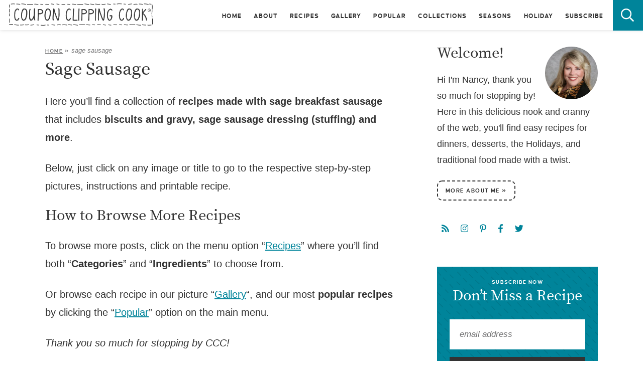

--- FILE ---
content_type: text/html; charset=UTF-8
request_url: https://www.couponclippingcook.com/tag/sage-sausage/
body_size: 24200
content:

<!DOCTYPE html>
<html lang="en-US">
<head><meta charset="UTF-8" /><script>if(navigator.userAgent.match(/MSIE|Internet Explorer/i)||navigator.userAgent.match(/Trident\/7\..*?rv:11/i)){var href=document.location.href;if(!href.match(/[?&]nowprocket/)){if(href.indexOf("?")==-1){if(href.indexOf("#")==-1){document.location.href=href+"?nowprocket=1"}else{document.location.href=href.replace("#","?nowprocket=1#")}}else{if(href.indexOf("#")==-1){document.location.href=href+"&nowprocket=1"}else{document.location.href=href.replace("#","&nowprocket=1#")}}}}</script><script>(()=>{class RocketLazyLoadScripts{constructor(){this.v="2.0.4",this.userEvents=["keydown","keyup","mousedown","mouseup","mousemove","mouseover","mouseout","touchmove","touchstart","touchend","touchcancel","wheel","click","dblclick","input"],this.attributeEvents=["onblur","onclick","oncontextmenu","ondblclick","onfocus","onmousedown","onmouseenter","onmouseleave","onmousemove","onmouseout","onmouseover","onmouseup","onmousewheel","onscroll","onsubmit"]}async t(){this.i(),this.o(),/iP(ad|hone)/.test(navigator.userAgent)&&this.h(),this.u(),this.l(this),this.m(),this.k(this),this.p(this),this._(),await Promise.all([this.R(),this.L()]),this.lastBreath=Date.now(),this.S(this),this.P(),this.D(),this.O(),this.M(),await this.C(this.delayedScripts.normal),await this.C(this.delayedScripts.defer),await this.C(this.delayedScripts.async),await this.T(),await this.F(),await this.j(),await this.A(),window.dispatchEvent(new Event("rocket-allScriptsLoaded")),this.everythingLoaded=!0,this.lastTouchEnd&&await new Promise(t=>setTimeout(t,500-Date.now()+this.lastTouchEnd)),this.I(),this.H(),this.U(),this.W()}i(){this.CSPIssue=sessionStorage.getItem("rocketCSPIssue"),document.addEventListener("securitypolicyviolation",t=>{this.CSPIssue||"script-src-elem"!==t.violatedDirective||"data"!==t.blockedURI||(this.CSPIssue=!0,sessionStorage.setItem("rocketCSPIssue",!0))},{isRocket:!0})}o(){window.addEventListener("pageshow",t=>{this.persisted=t.persisted,this.realWindowLoadedFired=!0},{isRocket:!0}),window.addEventListener("pagehide",()=>{this.onFirstUserAction=null},{isRocket:!0})}h(){let t;function e(e){t=e}window.addEventListener("touchstart",e,{isRocket:!0}),window.addEventListener("touchend",function i(o){o.changedTouches[0]&&t.changedTouches[0]&&Math.abs(o.changedTouches[0].pageX-t.changedTouches[0].pageX)<10&&Math.abs(o.changedTouches[0].pageY-t.changedTouches[0].pageY)<10&&o.timeStamp-t.timeStamp<200&&(window.removeEventListener("touchstart",e,{isRocket:!0}),window.removeEventListener("touchend",i,{isRocket:!0}),"INPUT"===o.target.tagName&&"text"===o.target.type||(o.target.dispatchEvent(new TouchEvent("touchend",{target:o.target,bubbles:!0})),o.target.dispatchEvent(new MouseEvent("mouseover",{target:o.target,bubbles:!0})),o.target.dispatchEvent(new PointerEvent("click",{target:o.target,bubbles:!0,cancelable:!0,detail:1,clientX:o.changedTouches[0].clientX,clientY:o.changedTouches[0].clientY})),event.preventDefault()))},{isRocket:!0})}q(t){this.userActionTriggered||("mousemove"!==t.type||this.firstMousemoveIgnored?"keyup"===t.type||"mouseover"===t.type||"mouseout"===t.type||(this.userActionTriggered=!0,this.onFirstUserAction&&this.onFirstUserAction()):this.firstMousemoveIgnored=!0),"click"===t.type&&t.preventDefault(),t.stopPropagation(),t.stopImmediatePropagation(),"touchstart"===this.lastEvent&&"touchend"===t.type&&(this.lastTouchEnd=Date.now()),"click"===t.type&&(this.lastTouchEnd=0),this.lastEvent=t.type,t.composedPath&&t.composedPath()[0].getRootNode()instanceof ShadowRoot&&(t.rocketTarget=t.composedPath()[0]),this.savedUserEvents.push(t)}u(){this.savedUserEvents=[],this.userEventHandler=this.q.bind(this),this.userEvents.forEach(t=>window.addEventListener(t,this.userEventHandler,{passive:!1,isRocket:!0})),document.addEventListener("visibilitychange",this.userEventHandler,{isRocket:!0})}U(){this.userEvents.forEach(t=>window.removeEventListener(t,this.userEventHandler,{passive:!1,isRocket:!0})),document.removeEventListener("visibilitychange",this.userEventHandler,{isRocket:!0}),this.savedUserEvents.forEach(t=>{(t.rocketTarget||t.target).dispatchEvent(new window[t.constructor.name](t.type,t))})}m(){const t="return false",e=Array.from(this.attributeEvents,t=>"data-rocket-"+t),i="["+this.attributeEvents.join("],[")+"]",o="[data-rocket-"+this.attributeEvents.join("],[data-rocket-")+"]",s=(e,i,o)=>{o&&o!==t&&(e.setAttribute("data-rocket-"+i,o),e["rocket"+i]=new Function("event",o),e.setAttribute(i,t))};new MutationObserver(t=>{for(const n of t)"attributes"===n.type&&(n.attributeName.startsWith("data-rocket-")||this.everythingLoaded?n.attributeName.startsWith("data-rocket-")&&this.everythingLoaded&&this.N(n.target,n.attributeName.substring(12)):s(n.target,n.attributeName,n.target.getAttribute(n.attributeName))),"childList"===n.type&&n.addedNodes.forEach(t=>{if(t.nodeType===Node.ELEMENT_NODE)if(this.everythingLoaded)for(const i of[t,...t.querySelectorAll(o)])for(const t of i.getAttributeNames())e.includes(t)&&this.N(i,t.substring(12));else for(const e of[t,...t.querySelectorAll(i)])for(const t of e.getAttributeNames())this.attributeEvents.includes(t)&&s(e,t,e.getAttribute(t))})}).observe(document,{subtree:!0,childList:!0,attributeFilter:[...this.attributeEvents,...e]})}I(){this.attributeEvents.forEach(t=>{document.querySelectorAll("[data-rocket-"+t+"]").forEach(e=>{this.N(e,t)})})}N(t,e){const i=t.getAttribute("data-rocket-"+e);i&&(t.setAttribute(e,i),t.removeAttribute("data-rocket-"+e))}k(t){Object.defineProperty(HTMLElement.prototype,"onclick",{get(){return this.rocketonclick||null},set(e){this.rocketonclick=e,this.setAttribute(t.everythingLoaded?"onclick":"data-rocket-onclick","this.rocketonclick(event)")}})}S(t){function e(e,i){let o=e[i];e[i]=null,Object.defineProperty(e,i,{get:()=>o,set(s){t.everythingLoaded?o=s:e["rocket"+i]=o=s}})}e(document,"onreadystatechange"),e(window,"onload"),e(window,"onpageshow");try{Object.defineProperty(document,"readyState",{get:()=>t.rocketReadyState,set(e){t.rocketReadyState=e},configurable:!0}),document.readyState="loading"}catch(t){console.log("WPRocket DJE readyState conflict, bypassing")}}l(t){this.originalAddEventListener=EventTarget.prototype.addEventListener,this.originalRemoveEventListener=EventTarget.prototype.removeEventListener,this.savedEventListeners=[],EventTarget.prototype.addEventListener=function(e,i,o){o&&o.isRocket||!t.B(e,this)&&!t.userEvents.includes(e)||t.B(e,this)&&!t.userActionTriggered||e.startsWith("rocket-")||t.everythingLoaded?t.originalAddEventListener.call(this,e,i,o):(t.savedEventListeners.push({target:this,remove:!1,type:e,func:i,options:o}),"mouseenter"!==e&&"mouseleave"!==e||t.originalAddEventListener.call(this,e,t.savedUserEvents.push,o))},EventTarget.prototype.removeEventListener=function(e,i,o){o&&o.isRocket||!t.B(e,this)&&!t.userEvents.includes(e)||t.B(e,this)&&!t.userActionTriggered||e.startsWith("rocket-")||t.everythingLoaded?t.originalRemoveEventListener.call(this,e,i,o):t.savedEventListeners.push({target:this,remove:!0,type:e,func:i,options:o})}}J(t,e){this.savedEventListeners=this.savedEventListeners.filter(i=>{let o=i.type,s=i.target||window;return e!==o||t!==s||(this.B(o,s)&&(i.type="rocket-"+o),this.$(i),!1)})}H(){EventTarget.prototype.addEventListener=this.originalAddEventListener,EventTarget.prototype.removeEventListener=this.originalRemoveEventListener,this.savedEventListeners.forEach(t=>this.$(t))}$(t){t.remove?this.originalRemoveEventListener.call(t.target,t.type,t.func,t.options):this.originalAddEventListener.call(t.target,t.type,t.func,t.options)}p(t){let e;function i(e){return t.everythingLoaded?e:e.split(" ").map(t=>"load"===t||t.startsWith("load.")?"rocket-jquery-load":t).join(" ")}function o(o){function s(e){const s=o.fn[e];o.fn[e]=o.fn.init.prototype[e]=function(){return this[0]===window&&t.userActionTriggered&&("string"==typeof arguments[0]||arguments[0]instanceof String?arguments[0]=i(arguments[0]):"object"==typeof arguments[0]&&Object.keys(arguments[0]).forEach(t=>{const e=arguments[0][t];delete arguments[0][t],arguments[0][i(t)]=e})),s.apply(this,arguments),this}}if(o&&o.fn&&!t.allJQueries.includes(o)){const e={DOMContentLoaded:[],"rocket-DOMContentLoaded":[]};for(const t in e)document.addEventListener(t,()=>{e[t].forEach(t=>t())},{isRocket:!0});o.fn.ready=o.fn.init.prototype.ready=function(i){function s(){parseInt(o.fn.jquery)>2?setTimeout(()=>i.bind(document)(o)):i.bind(document)(o)}return"function"==typeof i&&(t.realDomReadyFired?!t.userActionTriggered||t.fauxDomReadyFired?s():e["rocket-DOMContentLoaded"].push(s):e.DOMContentLoaded.push(s)),o([])},s("on"),s("one"),s("off"),t.allJQueries.push(o)}e=o}t.allJQueries=[],o(window.jQuery),Object.defineProperty(window,"jQuery",{get:()=>e,set(t){o(t)}})}P(){const t=new Map;document.write=document.writeln=function(e){const i=document.currentScript,o=document.createRange(),s=i.parentElement;let n=t.get(i);void 0===n&&(n=i.nextSibling,t.set(i,n));const c=document.createDocumentFragment();o.setStart(c,0),c.appendChild(o.createContextualFragment(e)),s.insertBefore(c,n)}}async R(){return new Promise(t=>{this.userActionTriggered?t():this.onFirstUserAction=t})}async L(){return new Promise(t=>{document.addEventListener("DOMContentLoaded",()=>{this.realDomReadyFired=!0,t()},{isRocket:!0})})}async j(){return this.realWindowLoadedFired?Promise.resolve():new Promise(t=>{window.addEventListener("load",t,{isRocket:!0})})}M(){this.pendingScripts=[];this.scriptsMutationObserver=new MutationObserver(t=>{for(const e of t)e.addedNodes.forEach(t=>{"SCRIPT"!==t.tagName||t.noModule||t.isWPRocket||this.pendingScripts.push({script:t,promise:new Promise(e=>{const i=()=>{const i=this.pendingScripts.findIndex(e=>e.script===t);i>=0&&this.pendingScripts.splice(i,1),e()};t.addEventListener("load",i,{isRocket:!0}),t.addEventListener("error",i,{isRocket:!0}),setTimeout(i,1e3)})})})}),this.scriptsMutationObserver.observe(document,{childList:!0,subtree:!0})}async F(){await this.X(),this.pendingScripts.length?(await this.pendingScripts[0].promise,await this.F()):this.scriptsMutationObserver.disconnect()}D(){this.delayedScripts={normal:[],async:[],defer:[]},document.querySelectorAll("script[type$=rocketlazyloadscript]").forEach(t=>{t.hasAttribute("data-rocket-src")?t.hasAttribute("async")&&!1!==t.async?this.delayedScripts.async.push(t):t.hasAttribute("defer")&&!1!==t.defer||"module"===t.getAttribute("data-rocket-type")?this.delayedScripts.defer.push(t):this.delayedScripts.normal.push(t):this.delayedScripts.normal.push(t)})}async _(){await this.L();let t=[];document.querySelectorAll("script[type$=rocketlazyloadscript][data-rocket-src]").forEach(e=>{let i=e.getAttribute("data-rocket-src");if(i&&!i.startsWith("data:")){i.startsWith("//")&&(i=location.protocol+i);try{const o=new URL(i).origin;o!==location.origin&&t.push({src:o,crossOrigin:e.crossOrigin||"module"===e.getAttribute("data-rocket-type")})}catch(t){}}}),t=[...new Map(t.map(t=>[JSON.stringify(t),t])).values()],this.Y(t,"preconnect")}async G(t){if(await this.K(),!0!==t.noModule||!("noModule"in HTMLScriptElement.prototype))return new Promise(e=>{let i;function o(){(i||t).setAttribute("data-rocket-status","executed"),e()}try{if(navigator.userAgent.includes("Firefox/")||""===navigator.vendor||this.CSPIssue)i=document.createElement("script"),[...t.attributes].forEach(t=>{let e=t.nodeName;"type"!==e&&("data-rocket-type"===e&&(e="type"),"data-rocket-src"===e&&(e="src"),i.setAttribute(e,t.nodeValue))}),t.text&&(i.text=t.text),t.nonce&&(i.nonce=t.nonce),i.hasAttribute("src")?(i.addEventListener("load",o,{isRocket:!0}),i.addEventListener("error",()=>{i.setAttribute("data-rocket-status","failed-network"),e()},{isRocket:!0}),setTimeout(()=>{i.isConnected||e()},1)):(i.text=t.text,o()),i.isWPRocket=!0,t.parentNode.replaceChild(i,t);else{const i=t.getAttribute("data-rocket-type"),s=t.getAttribute("data-rocket-src");i?(t.type=i,t.removeAttribute("data-rocket-type")):t.removeAttribute("type"),t.addEventListener("load",o,{isRocket:!0}),t.addEventListener("error",i=>{this.CSPIssue&&i.target.src.startsWith("data:")?(console.log("WPRocket: CSP fallback activated"),t.removeAttribute("src"),this.G(t).then(e)):(t.setAttribute("data-rocket-status","failed-network"),e())},{isRocket:!0}),s?(t.fetchPriority="high",t.removeAttribute("data-rocket-src"),t.src=s):t.src="data:text/javascript;base64,"+window.btoa(unescape(encodeURIComponent(t.text)))}}catch(i){t.setAttribute("data-rocket-status","failed-transform"),e()}});t.setAttribute("data-rocket-status","skipped")}async C(t){const e=t.shift();return e?(e.isConnected&&await this.G(e),this.C(t)):Promise.resolve()}O(){this.Y([...this.delayedScripts.normal,...this.delayedScripts.defer,...this.delayedScripts.async],"preload")}Y(t,e){this.trash=this.trash||[];let i=!0;var o=document.createDocumentFragment();t.forEach(t=>{const s=t.getAttribute&&t.getAttribute("data-rocket-src")||t.src;if(s&&!s.startsWith("data:")){const n=document.createElement("link");n.href=s,n.rel=e,"preconnect"!==e&&(n.as="script",n.fetchPriority=i?"high":"low"),t.getAttribute&&"module"===t.getAttribute("data-rocket-type")&&(n.crossOrigin=!0),t.crossOrigin&&(n.crossOrigin=t.crossOrigin),t.integrity&&(n.integrity=t.integrity),t.nonce&&(n.nonce=t.nonce),o.appendChild(n),this.trash.push(n),i=!1}}),document.head.appendChild(o)}W(){this.trash.forEach(t=>t.remove())}async T(){try{document.readyState="interactive"}catch(t){}this.fauxDomReadyFired=!0;try{await this.K(),this.J(document,"readystatechange"),document.dispatchEvent(new Event("rocket-readystatechange")),await this.K(),document.rocketonreadystatechange&&document.rocketonreadystatechange(),await this.K(),this.J(document,"DOMContentLoaded"),document.dispatchEvent(new Event("rocket-DOMContentLoaded")),await this.K(),this.J(window,"DOMContentLoaded"),window.dispatchEvent(new Event("rocket-DOMContentLoaded"))}catch(t){console.error(t)}}async A(){try{document.readyState="complete"}catch(t){}try{await this.K(),this.J(document,"readystatechange"),document.dispatchEvent(new Event("rocket-readystatechange")),await this.K(),document.rocketonreadystatechange&&document.rocketonreadystatechange(),await this.K(),this.J(window,"load"),window.dispatchEvent(new Event("rocket-load")),await this.K(),window.rocketonload&&window.rocketonload(),await this.K(),this.allJQueries.forEach(t=>t(window).trigger("rocket-jquery-load")),await this.K(),this.J(window,"pageshow");const t=new Event("rocket-pageshow");t.persisted=this.persisted,window.dispatchEvent(t),await this.K(),window.rocketonpageshow&&window.rocketonpageshow({persisted:this.persisted})}catch(t){console.error(t)}}async K(){Date.now()-this.lastBreath>45&&(await this.X(),this.lastBreath=Date.now())}async X(){return document.hidden?new Promise(t=>setTimeout(t)):new Promise(t=>requestAnimationFrame(t))}B(t,e){return e===document&&"readystatechange"===t||(e===document&&"DOMContentLoaded"===t||(e===window&&"DOMContentLoaded"===t||(e===window&&"load"===t||e===window&&"pageshow"===t)))}static run(){(new RocketLazyLoadScripts).t()}}RocketLazyLoadScripts.run()})();</script>
	
	<meta name="viewport" content="width=device-width, initial-scale=1" />
	<link rel="profile" href="https://gmpg.org/xfn/11" />
	<meta name='robots' content='noindex, follow' />
	<style>img:is([sizes="auto" i], [sizes^="auto," i]) { contain-intrinsic-size: 3000px 1500px }</style>
	
	<!-- This site is optimized with the Yoast SEO plugin v26.7 - https://yoast.com/wordpress/plugins/seo/ -->
	<title>Recipes with Sage Breakfast Sausage | Coupon Clipping Cook®</title>
	<meta name="description" content="A variety of recipes made with sage breakfast sausage from Coupon Clipping Cook that includes biscuits and gravy, sage sausage dressing (stuffing) and more." />
	<meta property="og:locale" content="en_US" />
	<meta property="og:type" content="article" />
	<meta property="og:title" content="Recipes with Sage Breakfast Sausage | Coupon Clipping Cook®" />
	<meta property="og:description" content="A variety of recipes made with sage breakfast sausage from Coupon Clipping Cook that includes biscuits and gravy, sage sausage dressing (stuffing) and more." />
	<meta property="og:url" content="https://www.couponclippingcook.com/tag/sage-sausage/" />
	<meta property="og:site_name" content="Coupon Clipping Cook®" />
	<meta name="twitter:card" content="summary_large_image" />
	<script type="application/ld+json" class="yoast-schema-graph">{"@context":"https://schema.org","@graph":[{"@type":"CollectionPage","@id":"https://www.couponclippingcook.com/tag/sage-sausage/","url":"https://www.couponclippingcook.com/tag/sage-sausage/","name":"Recipes with Sage Breakfast Sausage | Coupon Clipping Cook®","isPartOf":{"@id":"https://www.couponclippingcook.com/#website"},"primaryImageOfPage":{"@id":"https://www.couponclippingcook.com/tag/sage-sausage/#primaryimage"},"image":{"@id":"https://www.couponclippingcook.com/tag/sage-sausage/#primaryimage"},"thumbnailUrl":"https://www.couponclippingcook.com/wp-content/uploads/2023/02/90-Split-Pea-Sage-Sausage-Soup.jpg","description":"A variety of recipes made with sage breakfast sausage from Coupon Clipping Cook that includes biscuits and gravy, sage sausage dressing (stuffing) and more.","breadcrumb":{"@id":"https://www.couponclippingcook.com/tag/sage-sausage/#breadcrumb"},"inLanguage":"en-US"},{"@type":"ImageObject","inLanguage":"en-US","@id":"https://www.couponclippingcook.com/tag/sage-sausage/#primaryimage","url":"https://www.couponclippingcook.com/wp-content/uploads/2023/02/90-Split-Pea-Sage-Sausage-Soup.jpg","contentUrl":"https://www.couponclippingcook.com/wp-content/uploads/2023/02/90-Split-Pea-Sage-Sausage-Soup.jpg","width":640,"height":427,"caption":"Split pea soup with sage sausage"},{"@type":"BreadcrumbList","@id":"https://www.couponclippingcook.com/tag/sage-sausage/#breadcrumb","itemListElement":[{"@type":"ListItem","position":1,"name":"Home","item":"https://www.couponclippingcook.com/"},{"@type":"ListItem","position":2,"name":"Sage Sausage"}]},{"@type":"WebSite","@id":"https://www.couponclippingcook.com/#website","url":"https://www.couponclippingcook.com/","name":"Coupon Clipping Cook®","description":"Simple, fun and delicious recipes with step-by-step pictures.","publisher":{"@id":"https://www.couponclippingcook.com/#organization"},"potentialAction":[{"@type":"SearchAction","target":{"@type":"EntryPoint","urlTemplate":"https://www.couponclippingcook.com/?s={search_term_string}"},"query-input":{"@type":"PropertyValueSpecification","valueRequired":true,"valueName":"search_term_string"}}],"inLanguage":"en-US"},{"@type":"Organization","@id":"https://www.couponclippingcook.com/#organization","name":"Coupon Clipping Cook","url":"https://www.couponclippingcook.com/","logo":{"@type":"ImageObject","inLanguage":"en-US","@id":"https://www.couponclippingcook.com/#/schema/logo/image/","url":"https://www.couponclippingcook.com/wp-content/uploads/2021/03/logo@2x.png","contentUrl":"https://www.couponclippingcook.com/wp-content/uploads/2021/03/logo@2x.png","width":584,"height":96,"caption":"Coupon Clipping Cook"},"image":{"@id":"https://www.couponclippingcook.com/#/schema/logo/image/"}}]}</script>
	<!-- / Yoast SEO plugin. -->


<link rel='dns-prefetch' href='//scripts.mediavine.com' />

<link rel="alternate" type="application/rss+xml" title="Coupon Clipping Cook® &raquo; Sage Sausage Tag Feed" href="https://www.couponclippingcook.com/tag/sage-sausage/feed/" />
<script type="rocketlazyloadscript">(()=>{"use strict";const e=[400,500,600,700,800,900],t=e=>`wprm-min-${e}`,n=e=>`wprm-max-${e}`,s=new Set,o="ResizeObserver"in window,r=o?new ResizeObserver((e=>{for(const t of e)c(t.target)})):null,i=.5/(window.devicePixelRatio||1);function c(s){const o=s.getBoundingClientRect().width||0;for(let r=0;r<e.length;r++){const c=e[r],a=o<=c+i;o>c+i?s.classList.add(t(c)):s.classList.remove(t(c)),a?s.classList.add(n(c)):s.classList.remove(n(c))}}function a(e){s.has(e)||(s.add(e),r&&r.observe(e),c(e))}!function(e=document){e.querySelectorAll(".wprm-recipe").forEach(a)}();if(new MutationObserver((e=>{for(const t of e)for(const e of t.addedNodes)e instanceof Element&&(e.matches?.(".wprm-recipe")&&a(e),e.querySelectorAll?.(".wprm-recipe").forEach(a))})).observe(document.documentElement,{childList:!0,subtree:!0}),!o){let e=0;addEventListener("resize",(()=>{e&&cancelAnimationFrame(e),e=requestAnimationFrame((()=>s.forEach(c)))}),{passive:!0})}})();</script><style id='wp-emoji-styles-inline-css' type='text/css'>

	img.wp-smiley, img.emoji {
		display: inline !important;
		border: none !important;
		box-shadow: none !important;
		height: 1em !important;
		width: 1em !important;
		margin: 0 0.07em !important;
		vertical-align: -0.1em !important;
		background: none !important;
		padding: 0 !important;
	}
</style>
<link rel='stylesheet' id='wp-block-library-css' href='https://www.couponclippingcook.com/wp-includes/css/dist/block-library/style.min.css?ver=6.8.3' type='text/css' media='all' />
<style id='classic-theme-styles-inline-css' type='text/css'>
/*! This file is auto-generated */
.wp-block-button__link{color:#fff;background-color:#32373c;border-radius:9999px;box-shadow:none;text-decoration:none;padding:calc(.667em + 2px) calc(1.333em + 2px);font-size:1.125em}.wp-block-file__button{background:#32373c;color:#fff;text-decoration:none}
</style>
<style id='social-pug-action-button-style-inline-css' type='text/css'>
.dpsp-action-buttons{align-items:stretch!important;display:flex;flex-wrap:wrap;gap:var(--wp--style--block-gap,.5em)}.dpsp-action-button__link{align-items:center;display:inline-flex!important;flex-wrap:wrap;gap:.5em;justify-content:center;text-decoration:none}.dpsp-action-button{margin-block-start:0!important}.dpsp-action-button__icon svg{height:100%;width:100%;fill:currentColor;display:block;overflow:visible}.dpsp-action-button__icon{align-items:center;display:inline-flex!important;flex-shrink:0;flex:0 0 auto;height:32px;justify-content:center;line-height:1;transform:scale(75%);vertical-align:middle;width:32px}.dpsp-action-button__label{word-break:normal!important}.dpsp-action-button.is-style-outline .wp-block-button__link{background:#0000 none;border:1px solid;color:currentColor;padding:calc(1rem - 1px) calc(2.25rem - 1px)}.dpsp-action-button.wp-block-button__width-33{width:calc(33.33333% - var(--wp--style--block-gap, .5em)*2/3)}.dpsp-action-button.wp-block-button__width-66{width:calc(66% - var(--wp--style--block-gap, .5em)*.5)}.dpsp-action-button.wp-block-button__width-100,.dpsp-action-button.wp-block-button__width-100 a{width:100%!important}@media screen and (max-width:480px){.dpsp-action-button.wp-block-button__mobile-width-25{flex-basis:auto!important;width:calc(25% - var(--wp--style--block-gap, .5em)*2/4)!important}.dpsp-action-button.wp-block-button__mobile-width-33{flex-basis:auto!important;width:calc(33.33333% - var(--wp--style--block-gap, .5em)*2/3)!important}.dpsp-action-button.wp-block-button__mobile-width-50{flex-basis:auto!important;width:calc(50% - var(--wp--style--block-gap, .5em)*2/2)!important}.dpsp-action-button.wp-block-button__mobile-width-66{flex-basis:auto!important;width:calc(66% - var(--wp--style--block-gap, .5em)*.5)!important}.dpsp-action-button.wp-block-button__mobile-width-75{flex-basis:auto!important;width:calc(75% - var(--wp--style--block-gap, .5em)*.5)!important}:not(.block-editor__container *) .dpsp-action-button.wp-block-button__mobile-width-100{width:100%!important}}.feast-plugin .entry-content .dpsp-action-button__link.has-background{margin:0!important;padding:calc(.667em + 2px) calc(1.333em + 2px)!important}.wp-theme-kadence .content-wrap .entry-content .dpsp-action-button__link.has-background{padding:.4em 1em!important}

</style>
<link rel='stylesheet' id='wprm-public-css' href='https://www.couponclippingcook.com/wp-content/plugins/wp-recipe-maker/dist/public-modern.css?ver=10.2.4' type='text/css' media='all' />
<link rel='stylesheet' id='wprmp-public-css' href='https://www.couponclippingcook.com/wp-content/plugins/wp-recipe-maker-premium/dist/public-pro.css?ver=10.2.4' type='text/css' media='all' />
<style id='global-styles-inline-css' type='text/css'>
:root{--wp--preset--aspect-ratio--square: 1;--wp--preset--aspect-ratio--4-3: 4/3;--wp--preset--aspect-ratio--3-4: 3/4;--wp--preset--aspect-ratio--3-2: 3/2;--wp--preset--aspect-ratio--2-3: 2/3;--wp--preset--aspect-ratio--16-9: 16/9;--wp--preset--aspect-ratio--9-16: 9/16;--wp--preset--color--black: #000000;--wp--preset--color--cyan-bluish-gray: #abb8c3;--wp--preset--color--white: #ffffff;--wp--preset--color--pale-pink: #f78da7;--wp--preset--color--vivid-red: #cf2e2e;--wp--preset--color--luminous-vivid-orange: #ff6900;--wp--preset--color--luminous-vivid-amber: #fcb900;--wp--preset--color--light-green-cyan: #7bdcb5;--wp--preset--color--vivid-green-cyan: #00d084;--wp--preset--color--pale-cyan-blue: #8ed1fc;--wp--preset--color--vivid-cyan-blue: #0693e3;--wp--preset--color--vivid-purple: #9b51e0;--wp--preset--gradient--vivid-cyan-blue-to-vivid-purple: linear-gradient(135deg,rgba(6,147,227,1) 0%,rgb(155,81,224) 100%);--wp--preset--gradient--light-green-cyan-to-vivid-green-cyan: linear-gradient(135deg,rgb(122,220,180) 0%,rgb(0,208,130) 100%);--wp--preset--gradient--luminous-vivid-amber-to-luminous-vivid-orange: linear-gradient(135deg,rgba(252,185,0,1) 0%,rgba(255,105,0,1) 100%);--wp--preset--gradient--luminous-vivid-orange-to-vivid-red: linear-gradient(135deg,rgba(255,105,0,1) 0%,rgb(207,46,46) 100%);--wp--preset--gradient--very-light-gray-to-cyan-bluish-gray: linear-gradient(135deg,rgb(238,238,238) 0%,rgb(169,184,195) 100%);--wp--preset--gradient--cool-to-warm-spectrum: linear-gradient(135deg,rgb(74,234,220) 0%,rgb(151,120,209) 20%,rgb(207,42,186) 40%,rgb(238,44,130) 60%,rgb(251,105,98) 80%,rgb(254,248,76) 100%);--wp--preset--gradient--blush-light-purple: linear-gradient(135deg,rgb(255,206,236) 0%,rgb(152,150,240) 100%);--wp--preset--gradient--blush-bordeaux: linear-gradient(135deg,rgb(254,205,165) 0%,rgb(254,45,45) 50%,rgb(107,0,62) 100%);--wp--preset--gradient--luminous-dusk: linear-gradient(135deg,rgb(255,203,112) 0%,rgb(199,81,192) 50%,rgb(65,88,208) 100%);--wp--preset--gradient--pale-ocean: linear-gradient(135deg,rgb(255,245,203) 0%,rgb(182,227,212) 50%,rgb(51,167,181) 100%);--wp--preset--gradient--electric-grass: linear-gradient(135deg,rgb(202,248,128) 0%,rgb(113,206,126) 100%);--wp--preset--gradient--midnight: linear-gradient(135deg,rgb(2,3,129) 0%,rgb(40,116,252) 100%);--wp--preset--font-size--small: 13px;--wp--preset--font-size--medium: 20px;--wp--preset--font-size--large: 36px;--wp--preset--font-size--x-large: 42px;--wp--preset--spacing--20: 0.44rem;--wp--preset--spacing--30: 0.67rem;--wp--preset--spacing--40: 1rem;--wp--preset--spacing--50: 1.5rem;--wp--preset--spacing--60: 2.25rem;--wp--preset--spacing--70: 3.38rem;--wp--preset--spacing--80: 5.06rem;--wp--preset--shadow--natural: 6px 6px 9px rgba(0, 0, 0, 0.2);--wp--preset--shadow--deep: 12px 12px 50px rgba(0, 0, 0, 0.4);--wp--preset--shadow--sharp: 6px 6px 0px rgba(0, 0, 0, 0.2);--wp--preset--shadow--outlined: 6px 6px 0px -3px rgba(255, 255, 255, 1), 6px 6px rgba(0, 0, 0, 1);--wp--preset--shadow--crisp: 6px 6px 0px rgba(0, 0, 0, 1);}:where(.is-layout-flex){gap: 0.5em;}:where(.is-layout-grid){gap: 0.5em;}body .is-layout-flex{display: flex;}.is-layout-flex{flex-wrap: wrap;align-items: center;}.is-layout-flex > :is(*, div){margin: 0;}body .is-layout-grid{display: grid;}.is-layout-grid > :is(*, div){margin: 0;}:where(.wp-block-columns.is-layout-flex){gap: 2em;}:where(.wp-block-columns.is-layout-grid){gap: 2em;}:where(.wp-block-post-template.is-layout-flex){gap: 1.25em;}:where(.wp-block-post-template.is-layout-grid){gap: 1.25em;}.has-black-color{color: var(--wp--preset--color--black) !important;}.has-cyan-bluish-gray-color{color: var(--wp--preset--color--cyan-bluish-gray) !important;}.has-white-color{color: var(--wp--preset--color--white) !important;}.has-pale-pink-color{color: var(--wp--preset--color--pale-pink) !important;}.has-vivid-red-color{color: var(--wp--preset--color--vivid-red) !important;}.has-luminous-vivid-orange-color{color: var(--wp--preset--color--luminous-vivid-orange) !important;}.has-luminous-vivid-amber-color{color: var(--wp--preset--color--luminous-vivid-amber) !important;}.has-light-green-cyan-color{color: var(--wp--preset--color--light-green-cyan) !important;}.has-vivid-green-cyan-color{color: var(--wp--preset--color--vivid-green-cyan) !important;}.has-pale-cyan-blue-color{color: var(--wp--preset--color--pale-cyan-blue) !important;}.has-vivid-cyan-blue-color{color: var(--wp--preset--color--vivid-cyan-blue) !important;}.has-vivid-purple-color{color: var(--wp--preset--color--vivid-purple) !important;}.has-black-background-color{background-color: var(--wp--preset--color--black) !important;}.has-cyan-bluish-gray-background-color{background-color: var(--wp--preset--color--cyan-bluish-gray) !important;}.has-white-background-color{background-color: var(--wp--preset--color--white) !important;}.has-pale-pink-background-color{background-color: var(--wp--preset--color--pale-pink) !important;}.has-vivid-red-background-color{background-color: var(--wp--preset--color--vivid-red) !important;}.has-luminous-vivid-orange-background-color{background-color: var(--wp--preset--color--luminous-vivid-orange) !important;}.has-luminous-vivid-amber-background-color{background-color: var(--wp--preset--color--luminous-vivid-amber) !important;}.has-light-green-cyan-background-color{background-color: var(--wp--preset--color--light-green-cyan) !important;}.has-vivid-green-cyan-background-color{background-color: var(--wp--preset--color--vivid-green-cyan) !important;}.has-pale-cyan-blue-background-color{background-color: var(--wp--preset--color--pale-cyan-blue) !important;}.has-vivid-cyan-blue-background-color{background-color: var(--wp--preset--color--vivid-cyan-blue) !important;}.has-vivid-purple-background-color{background-color: var(--wp--preset--color--vivid-purple) !important;}.has-black-border-color{border-color: var(--wp--preset--color--black) !important;}.has-cyan-bluish-gray-border-color{border-color: var(--wp--preset--color--cyan-bluish-gray) !important;}.has-white-border-color{border-color: var(--wp--preset--color--white) !important;}.has-pale-pink-border-color{border-color: var(--wp--preset--color--pale-pink) !important;}.has-vivid-red-border-color{border-color: var(--wp--preset--color--vivid-red) !important;}.has-luminous-vivid-orange-border-color{border-color: var(--wp--preset--color--luminous-vivid-orange) !important;}.has-luminous-vivid-amber-border-color{border-color: var(--wp--preset--color--luminous-vivid-amber) !important;}.has-light-green-cyan-border-color{border-color: var(--wp--preset--color--light-green-cyan) !important;}.has-vivid-green-cyan-border-color{border-color: var(--wp--preset--color--vivid-green-cyan) !important;}.has-pale-cyan-blue-border-color{border-color: var(--wp--preset--color--pale-cyan-blue) !important;}.has-vivid-cyan-blue-border-color{border-color: var(--wp--preset--color--vivid-cyan-blue) !important;}.has-vivid-purple-border-color{border-color: var(--wp--preset--color--vivid-purple) !important;}.has-vivid-cyan-blue-to-vivid-purple-gradient-background{background: var(--wp--preset--gradient--vivid-cyan-blue-to-vivid-purple) !important;}.has-light-green-cyan-to-vivid-green-cyan-gradient-background{background: var(--wp--preset--gradient--light-green-cyan-to-vivid-green-cyan) !important;}.has-luminous-vivid-amber-to-luminous-vivid-orange-gradient-background{background: var(--wp--preset--gradient--luminous-vivid-amber-to-luminous-vivid-orange) !important;}.has-luminous-vivid-orange-to-vivid-red-gradient-background{background: var(--wp--preset--gradient--luminous-vivid-orange-to-vivid-red) !important;}.has-very-light-gray-to-cyan-bluish-gray-gradient-background{background: var(--wp--preset--gradient--very-light-gray-to-cyan-bluish-gray) !important;}.has-cool-to-warm-spectrum-gradient-background{background: var(--wp--preset--gradient--cool-to-warm-spectrum) !important;}.has-blush-light-purple-gradient-background{background: var(--wp--preset--gradient--blush-light-purple) !important;}.has-blush-bordeaux-gradient-background{background: var(--wp--preset--gradient--blush-bordeaux) !important;}.has-luminous-dusk-gradient-background{background: var(--wp--preset--gradient--luminous-dusk) !important;}.has-pale-ocean-gradient-background{background: var(--wp--preset--gradient--pale-ocean) !important;}.has-electric-grass-gradient-background{background: var(--wp--preset--gradient--electric-grass) !important;}.has-midnight-gradient-background{background: var(--wp--preset--gradient--midnight) !important;}.has-small-font-size{font-size: var(--wp--preset--font-size--small) !important;}.has-medium-font-size{font-size: var(--wp--preset--font-size--medium) !important;}.has-large-font-size{font-size: var(--wp--preset--font-size--large) !important;}.has-x-large-font-size{font-size: var(--wp--preset--font-size--x-large) !important;}
:where(.wp-block-post-template.is-layout-flex){gap: 1.25em;}:where(.wp-block-post-template.is-layout-grid){gap: 1.25em;}
:where(.wp-block-columns.is-layout-flex){gap: 2em;}:where(.wp-block-columns.is-layout-grid){gap: 2em;}
:root :where(.wp-block-pullquote){font-size: 1.5em;line-height: 1.6;}
</style>
<link data-minify="1" rel='stylesheet' id='font-awesome-subset-css' href='https://www.couponclippingcook.com/wp-content/cache/min/1/wp-content/themes/couponclippingcook2021/fontawesome-subset/css/all.css?ver=1767661933' type='text/css' media='all' />
<link rel="preload" class="mv-grow-style" href="https://www.couponclippingcook.com/wp-content/plugins/social-pug/assets/dist/style-frontend-pro.css?ver=2.28.0" as="style"><noscript><link rel='stylesheet' id='dpsp-frontend-style-pro-css' href='https://www.couponclippingcook.com/wp-content/plugins/social-pug/assets/dist/style-frontend-pro.css?ver=2.28.0' type='text/css' media='all' />
</noscript><style id='dpsp-frontend-style-pro-inline-css' type='text/css'>

				@media screen and ( max-width : 720px ) {
					.dpsp-content-wrapper.dpsp-hide-on-mobile,
					.dpsp-share-text.dpsp-hide-on-mobile {
						display: none;
					}
					.dpsp-has-spacing .dpsp-networks-btns-wrapper li {
						margin:0 2% 10px 0;
					}
					.dpsp-network-btn.dpsp-has-label:not(.dpsp-has-count) {
						max-height: 40px;
						padding: 0;
						justify-content: center;
					}
					.dpsp-content-wrapper.dpsp-size-small .dpsp-network-btn.dpsp-has-label:not(.dpsp-has-count){
						max-height: 32px;
					}
					.dpsp-content-wrapper.dpsp-size-large .dpsp-network-btn.dpsp-has-label:not(.dpsp-has-count){
						max-height: 46px;
					}
				}
			
							.dpsp-button-style-6 .dpsp-networks-btns-content.dpsp-networks-btns-wrapper .dpsp-network-btn:not(:hover):not(:active) {
								--customNetworkColor: #00849a;
								--customNetworkHoverColor: #5ca6b6;
								color: #00849a;
							}
							.dpsp-button-style-6 .dpsp-networks-btns-content.dpsp-networks-btns-wrapper .dpsp-network-btn .dpsp-network-icon {
								border-color: #00849a;
								background: #00849a;
							}
						
							.dpsp-button-style-6 .dpsp-networks-btns-content.dpsp-networks-btns-wrapper .dpsp-network-btn:focus,
							.dpsp-button-style-6 .dpsp-networks-btns-content.dpsp-networks-btns-wrapper .dpsp-network-btn:hover {
								color: #5ca6b6;
							}
							.dpsp-button-style-6 .dpsp-networks-btns-content.dpsp-networks-btns-wrapper .dpsp-network-btn:hover .dpsp-network-icon,
							.dpsp-button-style-6 .dpsp-networks-btns-content.dpsp-networks-btns-wrapper .dpsp-network-btn:focus .dpsp-network-icon {
								border-color: #5ca6b6;
								background: #5ca6b6;
							}
						.dpsp-networks-btns-wrapper.dpsp-networks-btns-content .dpsp-network-btn {--networkHover: rgba(92, 166, 182, 0.4); --networkAccent: rgba(92, 166, 182, 1);}
			@media screen and ( max-width : 980px ) {
				aside#dpsp-floating-sidebar.dpsp-hide-on-mobile.opened {
					display: none;
				}
			}
			
					.dpsp-button-style-1 .dpsp-networks-btns-sidebar.dpsp-networks-btns-wrapper .dpsp-network-btn {
					--customNetworkColor: #00849a;
					--customNetworkHoverColor: #5ca6b6;
					background: #00849a;
					border-color: #00849a;
					}
					.dpsp-button-style-1 .dpsp-networks-btns-sidebar.dpsp-networks-btns-wrapper .dpsp-network-btn:hover,
					.dpsp-button-style-1 .dpsp-networks-btns-sidebar.dpsp-networks-btns-wrapper .dpsp-network-btn:focus {
					border-color: #5ca6b6 !important;
					background: #5ca6b6 !important;
			}.dpsp-networks-btns-wrapper.dpsp-networks-btns-sidebar .dpsp-network-btn {--networkHover: rgba(92, 166, 182, 0.4); --networkAccent: rgba(92, 166, 182, 1);}
			@media screen and ( max-width : 980px ) {
				aside#dpsp-floating-sidebar.dpsp-hide-on-mobile.opened {
					display: none;
				}
			}
			
					.dpsp-button-style-1 .dpsp-networks-btns-sidebar.dpsp-networks-btns-wrapper .dpsp-network-btn {
					--customNetworkColor: #00849a;
					--customNetworkHoverColor: #5ca6b6;
					background: #00849a;
					border-color: #00849a;
					}
					.dpsp-button-style-1 .dpsp-networks-btns-sidebar.dpsp-networks-btns-wrapper .dpsp-network-btn:hover,
					.dpsp-button-style-1 .dpsp-networks-btns-sidebar.dpsp-networks-btns-wrapper .dpsp-network-btn:focus {
					border-color: #5ca6b6 !important;
					background: #5ca6b6 !important;
			}.dpsp-networks-btns-wrapper.dpsp-networks-btns-sidebar .dpsp-network-btn {--networkHover: rgba(92, 166, 182, 0.4); --networkAccent: rgba(92, 166, 182, 1);}
</style>
<link data-minify="1" rel='stylesheet' id='custom-style-css' href='https://www.couponclippingcook.com/wp-content/cache/min/1/wp-content/themes/couponclippingcook2021/style.css?ver=1767661933' type='text/css' media='all' />
<link data-minify="1" rel='stylesheet' id='responsive-style-css' href='https://www.couponclippingcook.com/wp-content/cache/min/1/wp-content/themes/couponclippingcook2021/responsive.css?ver=1767661933' type='text/css' media='all' />
<link data-minify="1" rel='stylesheet' id='cmh-style-css' href='https://www.couponclippingcook.com/wp-content/cache/min/1/wp-content/themes/couponclippingcook2021/mobile-header/mobile-header-style.css?ver=1767661933' type='text/css' media='all' />
<script type="text/javascript" async="async" fetchpriority="high" data-noptimize="1" data-cfasync="false" src="https://scripts.mediavine.com/tags/coupon-clipping-cook.js?ver=6.8.3" id="mv-script-wrapper-js"></script>
<script type="text/javascript" src="https://www.couponclippingcook.com/wp-includes/js/jquery/jquery.min.js?ver=3.7.1" id="jquery-core-js"></script>
<script type="text/javascript" src="https://www.couponclippingcook.com/wp-includes/js/jquery/jquery-migrate.min.js?ver=3.4.1" id="jquery-migrate-js"></script>
<link rel="https://api.w.org/" href="https://www.couponclippingcook.com/wp-json/" /><link rel="alternate" title="JSON" type="application/json" href="https://www.couponclippingcook.com/wp-json/wp/v2/tags/495" /><link rel="EditURI" type="application/rsd+xml" title="RSD" href="https://www.couponclippingcook.com/xmlrpc.php?rsd" />
<meta name="generator" content="WordPress 6.8.3" />
<style type="text/css"> .tippy-box[data-theme~="wprm"] { background-color: #333333; color: #FFFFFF; } .tippy-box[data-theme~="wprm"][data-placement^="top"] > .tippy-arrow::before { border-top-color: #333333; } .tippy-box[data-theme~="wprm"][data-placement^="bottom"] > .tippy-arrow::before { border-bottom-color: #333333; } .tippy-box[data-theme~="wprm"][data-placement^="left"] > .tippy-arrow::before { border-left-color: #333333; } .tippy-box[data-theme~="wprm"][data-placement^="right"] > .tippy-arrow::before { border-right-color: #333333; } .tippy-box[data-theme~="wprm"] a { color: #FFFFFF; } .wprm-comment-rating svg { width: 20px !important; height: 20px !important; } img.wprm-comment-rating { width: 100px !important; height: 20px !important; } body { --comment-rating-star-color: #00849a; } body { --wprm-popup-font-size: 16px; } body { --wprm-popup-background: #ffffff; } body { --wprm-popup-title: #000000; } body { --wprm-popup-content: #444444; } body { --wprm-popup-button-background: #444444; } body { --wprm-popup-button-text: #ffffff; } body { --wprm-popup-accent: #747B2D; }.wprm-recipe-ingredient-group {
  float: none !important;
}
ol.wprm-advanced-list li::before, ul.wprm-advanced-list li::before {
color: var(--wprm-advanced-list-text) !important;
content: counter(wprm-advanced-list-counter) !important;
display: flex !important;
font-weight: 700 !important;
width: var(--wprm-advanced-list-size) !important;
}</style><style type="text/css">.wprm-glossary-term {color: #5A822B;text-decoration: underline;cursor: help;}</style><meta name="hubbub-info" description="Hubbub Pro 2.28.0"><link rel="icon" href="https://www.couponclippingcook.com/wp-content/uploads/2022/09/New-Logo-apple-touch-icon-150x150.webp" sizes="32x32" />
<link rel="icon" href="https://www.couponclippingcook.com/wp-content/uploads/2022/09/New-Logo-apple-touch-icon.webp" sizes="192x192" />
<link rel="apple-touch-icon" href="https://www.couponclippingcook.com/wp-content/uploads/2022/09/New-Logo-apple-touch-icon.webp" />
<meta name="msapplication-TileImage" content="https://www.couponclippingcook.com/wp-content/uploads/2022/09/New-Logo-apple-touch-icon.webp" />
		<style type="text/css" id="wp-custom-css">
			#cmh {
	max-width: 100vw;
}

.pre-footer .wrap img {
	max-width: 100%;
	height: auto;
}
/*Mediavine CSS*/
@media only screen and (max-width: 399px) {
.wprm-recipe li .mv-ad-box {
margin-left:-40px!important;
}
.wprm-recipe-template-custom-body {
padding-left:10px!important;
padding-right:10px!important;
}
}
@media only screen and (max-width: 359px) {
#page_wrap .wrapper {
padding: 0px 10px;
}
.pre-footer .widget_media_image img {
width: 100% !important;
}
.wprm-recipe-template-custom-body {
padding-left:0px!important;
padding-right:0px!important;
}
.wprm-recipe,.wprm-recipe-template-custom-container {
border:unset!important;
}
}
/*End Mediavine CSS*/
		</style>
		<noscript><style id="rocket-lazyload-nojs-css">.rll-youtube-player, [data-lazy-src]{display:none !important;}</style></noscript>
<!--Favicon-->
<link rel="apple-touch-icon" sizes="180x180" href="https://www.couponclippingcook.com/wp-content/themes/couponclippingcook2021/favicon/apple-touch-icon.png">
<link rel="icon" type="image/png" sizes="32x32" href="https://www.couponclippingcook.com/wp-content/themes/couponclippingcook2021/favicon/favicon-32x32.png">
<link rel="icon" type="image/png" sizes="16x16" href="https://www.couponclippingcook.com/wp-content/themes/couponclippingcook2021/favicon/favicon-16x16.png">
<link rel="mask-icon" href="https://www.couponclippingcook.com/wp-content/themes/couponclippingcook2021/safari-pinned-tab.svg" color="#333333">
<meta name="msapplication-TileColor" content="#ffffff">
<meta name="theme-color" content="#ffffff">

<!-- Global site tag (gtag.js) - Google Analytics -->
<script type="rocketlazyloadscript" async data-rocket-src="https://www.googletagmanager.com/gtag/js?id=UA-27586850-1"></script>
<script type="rocketlazyloadscript">
  window.dataLayer = window.dataLayer || [];
  function gtag(){dataLayer.push(arguments);}
  gtag('js', new Date());

  gtag('config', 'UA-27586850-1', { 'anonymize_ip': true });
</script>

<meta name="generator" content="WP Rocket 3.20.3" data-wpr-features="wpr_delay_js wpr_lazyload_images wpr_minify_css wpr_preload_links wpr_desktop" /></head>

<body class="archive tag tag-sage-sausage tag-495 wp-theme-couponclippingcook2021 has-grow-sidebar">
<div data-rocket-location-hash="f3e28ac573c2eb0cf52169fdd2072bb1" id="skip"><a href="#content">Skip to Main Content</a></div>

	
	<div data-rocket-location-hash="dd10db694d48aaa6844ecee4dbef390f" id="cmh" class="layout-middle text-dark">
		
		<div data-rocket-location-hash="c00fb12478055dd7898ca161da875b21" id="cmtb" style="background-color: rgba(255,255,255, 0.95);">
			
			<div data-rocket-location-hash="bd4eee3fe5d76d0a4e9e03d1d2358f1c" id="cmfw">
				<form method="get" class="search-form" action="https://www.couponclippingcook.com/">
	<input type="text" class="search-input search-field" name="s" id="s" value="" placeholder="enter keywords" aria-label="Search keywords" />
	<button type="submit" class="btn btn-success search-submit" aria-label="Submit">
	    <i class="far fa-search"></i><span class="screen-reader-text">Search</span>
	</button>
</form>			</div>
			
			<a href="https://www.couponclippingcook.com/" id="custom-mobile-logo-link">
				<img src="https://www.couponclippingcook.com/wp-content/themes/couponclippingcook2021/mobile-header/logo-mobile.png" alt="Coupon Clipping Cook®" width="244" height="40" />
			</a>
			
			<div data-rocket-location-hash="11f510c297438798092a9e61ca10e8f2" id="cmhb">
				<div id="mt">
					<span></span>
				</div>
			</div>
			
			<div data-rocket-location-hash="93d2993b0e13a522fff13de33bdf8339" id="cms">
				<i class="far fa-search"></i>
				<i class="fal fa-times"></i>
			</div>
			
		</div>
		
		<div data-rocket-location-hash="3ec28eafcfae189637f9f2af8b757670" id="cmmc" style="background-color: rgba(255,255,255, 0.95);">
				
			<ul id="custom-mobile-menu" class="custom-mobile-menu"><li id="menu-item-8952" class="menu-item menu-item-type-custom menu-item-object-custom menu-item-8952"><a href="/">Home</a></li>
<li id="menu-item-165" class="menu-item menu-item-type-post_type menu-item-object-page menu-item-has-children menu-item-165"><a href="https://www.couponclippingcook.com/about/">About</a>
<ul class="sub-menu">
	<li id="menu-item-20923" class="menu-item menu-item-type-post_type menu-item-object-page menu-item-20923"><a href="https://www.couponclippingcook.com/about/">About</a></li>
	<li id="menu-item-50925" class="menu-item menu-item-type-post_type menu-item-object-page menu-item-50925"><a href="https://www.couponclippingcook.com/subscribe/">Subscribe</a></li>
	<li id="menu-item-51005" class="menu-item menu-item-type-post_type menu-item-object-page menu-item-51005"><a href="https://www.couponclippingcook.com/features/">In the Press</a></li>
	<li id="menu-item-82" class="menu-item menu-item-type-post_type menu-item-object-page menu-item-82"><a href="https://www.couponclippingcook.com/contact/">Contact</a></li>
</ul>
</li>
<li id="menu-item-332" class="menu-item menu-item-type-post_type menu-item-object-page menu-item-has-children menu-item-332"><a href="https://www.couponclippingcook.com/recipe-index/">Recipes</a>
<ul class="sub-menu">
	<li id="menu-item-36918" class="menu-item menu-item-type-post_type menu-item-object-page menu-item-36918"><a href="https://www.couponclippingcook.com/recipe-index/">Recipe Index</a></li>
	<li id="menu-item-36919" class="menu-item menu-item-type-taxonomy menu-item-object-category menu-item-36919"><a href="https://www.couponclippingcook.com/category/all-recipes/">All Recipes</a></li>
	<li id="menu-item-17285" class="menu-item menu-item-type-taxonomy menu-item-object-category menu-item-has-children menu-item-17285"><a href="https://www.couponclippingcook.com/category/all-recipes/main-dishes/">Main Dishes</a>
	<ul class="sub-menu">
		<li id="menu-item-17398" class="menu-item menu-item-type-taxonomy menu-item-object-category menu-item-17398"><a href="https://www.couponclippingcook.com/category/all-recipes/main-dishes/">All Main Dishes</a></li>
		<li id="menu-item-17361" class="menu-item menu-item-type-taxonomy menu-item-object-category menu-item-17361"><a href="https://www.couponclippingcook.com/category/all-recipes/main-dishes/pasta/">Pasta</a></li>
		<li id="menu-item-17355" class="menu-item menu-item-type-taxonomy menu-item-object-category menu-item-17355"><a href="https://www.couponclippingcook.com/category/all-recipes/main-dishes/pizza/">Pizza</a></li>
		<li id="menu-item-17356" class="menu-item menu-item-type-taxonomy menu-item-object-category menu-item-17356"><a href="https://www.couponclippingcook.com/category/all-recipes/sandwiches/">Sandwiches</a></li>
		<li id="menu-item-17363" class="menu-item menu-item-type-taxonomy menu-item-object-category menu-item-17363"><a href="https://www.couponclippingcook.com/category/all-recipes/main-dishes/beef/">Beef</a></li>
		<li id="menu-item-49158" class="menu-item menu-item-type-taxonomy menu-item-object-category menu-item-49158"><a href="https://www.couponclippingcook.com/category/all-recipes/main-dishes/chicken/">Chicken</a></li>
		<li id="menu-item-17367" class="menu-item menu-item-type-taxonomy menu-item-object-category menu-item-17367"><a href="https://www.couponclippingcook.com/category/all-recipes/main-dishes/shrimp/">Shrimp</a></li>
		<li id="menu-item-17368" class="menu-item menu-item-type-taxonomy menu-item-object-category menu-item-17368"><a href="https://www.couponclippingcook.com/category/all-recipes/main-dishes/pork/">Pork</a></li>
		<li id="menu-item-49180" class="menu-item menu-item-type-taxonomy menu-item-object-category menu-item-49180"><a href="https://www.couponclippingcook.com/category/all-recipes/main-dishes/sausage/">Sausage</a></li>
		<li id="menu-item-17366" class="menu-item menu-item-type-taxonomy menu-item-object-category menu-item-17366"><a href="https://www.couponclippingcook.com/category/all-recipes/main-dishes/poultry-chicken-turkey/">Poultry</a></li>
		<li id="menu-item-17365" class="menu-item menu-item-type-taxonomy menu-item-object-category menu-item-17365"><a href="https://www.couponclippingcook.com/category/all-recipes/main-dishes/fish/">Fish</a></li>
		<li id="menu-item-17357" class="menu-item menu-item-type-taxonomy menu-item-object-category menu-item-17357"><a href="https://www.couponclippingcook.com/category/all-recipes/soups-and-stews/">Soups and Stews</a></li>
		<li id="menu-item-17360" class="menu-item menu-item-type-taxonomy menu-item-object-category menu-item-17360"><a href="https://www.couponclippingcook.com/category/all-recipes/main-dishes/on-the-grill/">On The Grill</a></li>
		<li id="menu-item-17328" class="menu-item menu-item-type-taxonomy menu-item-object-category menu-item-17328"><a href="https://www.couponclippingcook.com/category/all-recipes/main-dishes/slow-cooker/">Slow Cooker</a></li>
	</ul>
</li>
	<li id="menu-item-17255" class="menu-item menu-item-type-taxonomy menu-item-object-category menu-item-has-children menu-item-17255"><a href="https://www.couponclippingcook.com/category/all-recipes/side-dishes/">Sides</a>
	<ul class="sub-menu">
		<li id="menu-item-17397" class="menu-item menu-item-type-taxonomy menu-item-object-category menu-item-17397"><a href="https://www.couponclippingcook.com/category/all-recipes/side-dishes/">All Side Dishes</a></li>
		<li id="menu-item-17326" class="menu-item menu-item-type-taxonomy menu-item-object-category menu-item-17326"><a href="https://www.couponclippingcook.com/category/all-recipes/side-dishes/potatoes/">Potatoes</a></li>
		<li id="menu-item-17327" class="menu-item menu-item-type-taxonomy menu-item-object-category menu-item-17327"><a href="https://www.couponclippingcook.com/category/all-recipes/side-dishes/vegetables-veggies/">Vegetables</a></li>
		<li id="menu-item-49131" class="menu-item menu-item-type-taxonomy menu-item-object-category menu-item-49131"><a href="https://www.couponclippingcook.com/category/all-recipes/side-dishes/rice/">Rice</a></li>
		<li id="menu-item-49209" class="menu-item menu-item-type-taxonomy menu-item-object-category menu-item-49209"><a href="https://www.couponclippingcook.com/category/all-recipes/side-dishes/pasta-sides/">Pasta Sides</a></li>
		<li id="menu-item-17358" class="menu-item menu-item-type-taxonomy menu-item-object-category menu-item-17358"><a href="https://www.couponclippingcook.com/category/all-recipes/side-dishes/salads/">Salads</a></li>
		<li id="menu-item-49130" class="menu-item menu-item-type-taxonomy menu-item-object-category menu-item-49130"><a href="https://www.couponclippingcook.com/category/all-recipes/side-dishes/beans-legumes/">Beans</a></li>
	</ul>
</li>
	<li id="menu-item-17256" class="menu-item menu-item-type-taxonomy menu-item-object-category menu-item-has-children menu-item-17256"><a href="https://www.couponclippingcook.com/category/all-recipes/desserts/">Sweets</a>
	<ul class="sub-menu">
		<li id="menu-item-17325" class="menu-item menu-item-type-taxonomy menu-item-object-category menu-item-17325"><a href="https://www.couponclippingcook.com/category/all-recipes/desserts/cookies/">Cookies</a></li>
		<li id="menu-item-17329" class="menu-item menu-item-type-taxonomy menu-item-object-category menu-item-17329"><a href="https://www.couponclippingcook.com/category/all-recipes/desserts/pies/">Pies</a></li>
		<li id="menu-item-28578" class="menu-item menu-item-type-taxonomy menu-item-object-category menu-item-28578"><a href="https://www.couponclippingcook.com/category/all-recipes/desserts/cakes/">Cakes</a></li>
		<li id="menu-item-17364" class="menu-item menu-item-type-taxonomy menu-item-object-category menu-item-17364"><a href="https://www.couponclippingcook.com/category/all-recipes/desserts/cupcakes-muffins/">Cupcakes, Muffins, &#038; Biscuits</a></li>
		<li id="menu-item-49170" class="menu-item menu-item-type-taxonomy menu-item-object-category menu-item-49170"><a href="https://www.couponclippingcook.com/category/all-recipes/desserts/brownies/">Brownies</a></li>
		<li id="menu-item-17611" class="menu-item menu-item-type-taxonomy menu-item-object-category menu-item-17611"><a href="https://www.couponclippingcook.com/category/all-recipes/drinks/malts-shakes-floats/">Malts, Shakes, &#038; Floats</a></li>
		<li id="menu-item-28577" class="menu-item menu-item-type-taxonomy menu-item-object-category menu-item-28577"><a href="https://www.couponclippingcook.com/category/all-recipes/drinks/smoothies/">Smoothies</a></li>
	</ul>
</li>
</ul>
</li>
<li id="menu-item-21576" class="menu-item menu-item-type-taxonomy menu-item-object-category menu-item-21576"><a href="https://www.couponclippingcook.com/category/all-recipes/">Gallery</a></li>
<li id="menu-item-49048" class="menu-item menu-item-type-taxonomy menu-item-object-category menu-item-49048"><a href="https://www.couponclippingcook.com/category/popular/">Popular</a></li>
<li id="menu-item-17257" class="menu-item menu-item-type-taxonomy menu-item-object-category menu-item-17257"><a href="https://www.couponclippingcook.com/category/round-ups/">Collections</a></li>
<li id="menu-item-49031" class="menu-item menu-item-type-taxonomy menu-item-object-category menu-item-has-children menu-item-49031"><a href="https://www.couponclippingcook.com/category/all-recipes/seasons/">Seasons</a>
<ul class="sub-menu">
	<li id="menu-item-49034" class="menu-item menu-item-type-taxonomy menu-item-object-category menu-item-49034"><a href="https://www.couponclippingcook.com/category/all-recipes/seasons/fall/">Fall</a></li>
	<li id="menu-item-49032" class="menu-item menu-item-type-taxonomy menu-item-object-category menu-item-49032"><a href="https://www.couponclippingcook.com/category/all-recipes/seasons/spring/">Spring</a></li>
	<li id="menu-item-49033" class="menu-item menu-item-type-taxonomy menu-item-object-category menu-item-49033"><a href="https://www.couponclippingcook.com/category/all-recipes/seasons/summer/">Summer</a></li>
	<li id="menu-item-49035" class="menu-item menu-item-type-taxonomy menu-item-object-category menu-item-49035"><a href="https://www.couponclippingcook.com/category/all-recipes/seasons/winter/">Winter</a></li>
</ul>
</li>
<li id="menu-item-49037" class="menu-item menu-item-type-taxonomy menu-item-object-category menu-item-has-children menu-item-49037"><a href="https://www.couponclippingcook.com/category/all-recipes/holiday/">Holiday</a>
<ul class="sub-menu">
	<li id="menu-item-49038" class="menu-item menu-item-type-taxonomy menu-item-object-category menu-item-49038"><a href="https://www.couponclippingcook.com/category/all-recipes/holiday/4th-of-july/">4th of July</a></li>
	<li id="menu-item-49039" class="menu-item menu-item-type-taxonomy menu-item-object-category menu-item-49039"><a href="https://www.couponclippingcook.com/category/all-recipes/holiday/christmas/">Christmas</a></li>
	<li id="menu-item-49040" class="menu-item menu-item-type-taxonomy menu-item-object-category menu-item-49040"><a href="https://www.couponclippingcook.com/category/all-recipes/holiday/cinco-de-mayo/">Cinco de Mayo</a></li>
	<li id="menu-item-49041" class="menu-item menu-item-type-taxonomy menu-item-object-category menu-item-49041"><a href="https://www.couponclippingcook.com/category/all-recipes/holiday/easter/">Easter</a></li>
	<li id="menu-item-49042" class="menu-item menu-item-type-taxonomy menu-item-object-category menu-item-49042"><a href="https://www.couponclippingcook.com/category/all-recipes/holiday/fathers-day/">Father&#8217;s Day</a></li>
	<li id="menu-item-49043" class="menu-item menu-item-type-taxonomy menu-item-object-category menu-item-49043"><a href="https://www.couponclippingcook.com/category/all-recipes/holiday/game-day/">Game Day</a></li>
	<li id="menu-item-49044" class="menu-item menu-item-type-taxonomy menu-item-object-category menu-item-49044"><a href="https://www.couponclippingcook.com/category/all-recipes/holiday/halloween/">Halloween</a></li>
	<li id="menu-item-49045" class="menu-item menu-item-type-taxonomy menu-item-object-category menu-item-49045"><a href="https://www.couponclippingcook.com/category/all-recipes/holiday/memorial-day/">Memorial Day</a></li>
	<li id="menu-item-49046" class="menu-item menu-item-type-taxonomy menu-item-object-category menu-item-49046"><a href="https://www.couponclippingcook.com/category/all-recipes/holiday/mothers-day/">Mother&#8217;s Day</a></li>
	<li id="menu-item-49113" class="menu-item menu-item-type-taxonomy menu-item-object-category menu-item-49113"><a href="https://www.couponclippingcook.com/category/all-recipes/holiday/st-patricks-day/">St. Patrick&#8217;s Day</a></li>
	<li id="menu-item-49114" class="menu-item menu-item-type-taxonomy menu-item-object-category menu-item-49114"><a href="https://www.couponclippingcook.com/category/all-recipes/holiday/thanksgiving/">Thanksgiving</a></li>
	<li id="menu-item-49115" class="menu-item menu-item-type-taxonomy menu-item-object-category menu-item-49115"><a href="https://www.couponclippingcook.com/category/all-recipes/holiday/valentines-day/">Valentine&#8217;s Day</a></li>
</ul>
</li>
<li id="menu-item-50924" class="menu-item menu-item-type-post_type menu-item-object-page menu-item-50924"><a href="https://www.couponclippingcook.com/subscribe/">Subscribe</a></li>
</ul>			
						
		</div>
		
	</div>
	

<div data-rocket-location-hash="305c7d608639393744b8fd0b4799a070" id="cmfw">
	<form method="get" class="search-form" action="https://www.couponclippingcook.com/">
	<input type="text" class="search-input search-field" name="s" id="s" value="" placeholder="enter keywords" aria-label="Search keywords" />
	<button type="submit" class="btn btn-success search-submit" aria-label="Submit">
	    <i class="far fa-search"></i><span class="screen-reader-text">Search</span>
	</button>
</form></div>

<div data-rocket-location-hash="383bcf4a2f5fb9cbc45a99803b686de1" id="page_wrap" class="container row">

<header data-rocket-location-hash="a83b47c744035954cefd2b4e1890a00f" class="top-bar">
			<div data-rocket-location-hash="86f09022d303c268fc6da29eba2828b9" class="logo">
			<a href="https://www.couponclippingcook.com/" title="Coupon Clipping Cook®" rel="home">
			<img src="https://www.couponclippingcook.com/wp-content/themes/couponclippingcook2021/images/logo@2x.png" 
			srcset="https://www.couponclippingcook.com/wp-content/themes/couponclippingcook2021/images/logo.png 1x,
	               https://www.couponclippingcook.com/wp-content/themes/couponclippingcook2021/images/logo@2x.png 2x"
	        alt="Coupon Clipping Cook® Logo"
	        width="292" height="48" />
	    	</a>
		</div>
		
	<div data-rocket-location-hash="3282d3f2c5f6f540411659f8507b24d3" class="top-nav">
	
		<nav id="main" class="main-nav">
			<ul id="mainmenu" class="mainmenu">
				<li class="menu-item menu-item-type-custom menu-item-object-custom menu-item-8952"><a href="/">Home</a></li>
<li class="menu-item menu-item-type-post_type menu-item-object-page menu-item-has-children menu-item-165"><a href="https://www.couponclippingcook.com/about/">About</a>
<ul class="sub-menu">
	<li class="menu-item menu-item-type-post_type menu-item-object-page menu-item-20923"><a href="https://www.couponclippingcook.com/about/">About</a></li>
	<li class="menu-item menu-item-type-post_type menu-item-object-page menu-item-50925"><a href="https://www.couponclippingcook.com/subscribe/">Subscribe</a></li>
	<li class="menu-item menu-item-type-post_type menu-item-object-page menu-item-51005"><a href="https://www.couponclippingcook.com/features/">In the Press</a></li>
	<li class="menu-item menu-item-type-post_type menu-item-object-page menu-item-82"><a href="https://www.couponclippingcook.com/contact/">Contact</a></li>
</ul>
</li>
<li class="menu-item menu-item-type-post_type menu-item-object-page menu-item-has-children menu-item-332"><a href="https://www.couponclippingcook.com/recipe-index/">Recipes</a>
<ul class="sub-menu">
	<li class="menu-item menu-item-type-post_type menu-item-object-page menu-item-36918"><a href="https://www.couponclippingcook.com/recipe-index/">Recipe Index</a></li>
	<li class="menu-item menu-item-type-taxonomy menu-item-object-category menu-item-36919"><a href="https://www.couponclippingcook.com/category/all-recipes/">All Recipes</a></li>
	<li class="menu-item menu-item-type-taxonomy menu-item-object-category menu-item-has-children menu-item-17285"><a href="https://www.couponclippingcook.com/category/all-recipes/main-dishes/">Main Dishes</a>
	<ul class="sub-menu">
		<li class="menu-item menu-item-type-taxonomy menu-item-object-category menu-item-17398"><a href="https://www.couponclippingcook.com/category/all-recipes/main-dishes/">All Main Dishes</a></li>
		<li class="menu-item menu-item-type-taxonomy menu-item-object-category menu-item-17361"><a href="https://www.couponclippingcook.com/category/all-recipes/main-dishes/pasta/">Pasta</a></li>
		<li class="menu-item menu-item-type-taxonomy menu-item-object-category menu-item-17355"><a href="https://www.couponclippingcook.com/category/all-recipes/main-dishes/pizza/">Pizza</a></li>
		<li class="menu-item menu-item-type-taxonomy menu-item-object-category menu-item-17356"><a href="https://www.couponclippingcook.com/category/all-recipes/sandwiches/">Sandwiches</a></li>
		<li class="menu-item menu-item-type-taxonomy menu-item-object-category menu-item-17363"><a href="https://www.couponclippingcook.com/category/all-recipes/main-dishes/beef/">Beef</a></li>
		<li class="menu-item menu-item-type-taxonomy menu-item-object-category menu-item-49158"><a href="https://www.couponclippingcook.com/category/all-recipes/main-dishes/chicken/">Chicken</a></li>
		<li class="menu-item menu-item-type-taxonomy menu-item-object-category menu-item-17367"><a href="https://www.couponclippingcook.com/category/all-recipes/main-dishes/shrimp/">Shrimp</a></li>
		<li class="menu-item menu-item-type-taxonomy menu-item-object-category menu-item-17368"><a href="https://www.couponclippingcook.com/category/all-recipes/main-dishes/pork/">Pork</a></li>
		<li class="menu-item menu-item-type-taxonomy menu-item-object-category menu-item-49180"><a href="https://www.couponclippingcook.com/category/all-recipes/main-dishes/sausage/">Sausage</a></li>
		<li class="menu-item menu-item-type-taxonomy menu-item-object-category menu-item-17366"><a href="https://www.couponclippingcook.com/category/all-recipes/main-dishes/poultry-chicken-turkey/">Poultry</a></li>
		<li class="menu-item menu-item-type-taxonomy menu-item-object-category menu-item-17365"><a href="https://www.couponclippingcook.com/category/all-recipes/main-dishes/fish/">Fish</a></li>
		<li class="menu-item menu-item-type-taxonomy menu-item-object-category menu-item-17357"><a href="https://www.couponclippingcook.com/category/all-recipes/soups-and-stews/">Soups and Stews</a></li>
		<li class="menu-item menu-item-type-taxonomy menu-item-object-category menu-item-17360"><a href="https://www.couponclippingcook.com/category/all-recipes/main-dishes/on-the-grill/">On The Grill</a></li>
		<li class="menu-item menu-item-type-taxonomy menu-item-object-category menu-item-17328"><a href="https://www.couponclippingcook.com/category/all-recipes/main-dishes/slow-cooker/">Slow Cooker</a></li>
	</ul>
</li>
	<li class="menu-item menu-item-type-taxonomy menu-item-object-category menu-item-has-children menu-item-17255"><a href="https://www.couponclippingcook.com/category/all-recipes/side-dishes/">Sides</a>
	<ul class="sub-menu">
		<li class="menu-item menu-item-type-taxonomy menu-item-object-category menu-item-17397"><a href="https://www.couponclippingcook.com/category/all-recipes/side-dishes/">All Side Dishes</a></li>
		<li class="menu-item menu-item-type-taxonomy menu-item-object-category menu-item-17326"><a href="https://www.couponclippingcook.com/category/all-recipes/side-dishes/potatoes/">Potatoes</a></li>
		<li class="menu-item menu-item-type-taxonomy menu-item-object-category menu-item-17327"><a href="https://www.couponclippingcook.com/category/all-recipes/side-dishes/vegetables-veggies/">Vegetables</a></li>
		<li class="menu-item menu-item-type-taxonomy menu-item-object-category menu-item-49131"><a href="https://www.couponclippingcook.com/category/all-recipes/side-dishes/rice/">Rice</a></li>
		<li class="menu-item menu-item-type-taxonomy menu-item-object-category menu-item-49209"><a href="https://www.couponclippingcook.com/category/all-recipes/side-dishes/pasta-sides/">Pasta Sides</a></li>
		<li class="menu-item menu-item-type-taxonomy menu-item-object-category menu-item-17358"><a href="https://www.couponclippingcook.com/category/all-recipes/side-dishes/salads/">Salads</a></li>
		<li class="menu-item menu-item-type-taxonomy menu-item-object-category menu-item-49130"><a href="https://www.couponclippingcook.com/category/all-recipes/side-dishes/beans-legumes/">Beans</a></li>
	</ul>
</li>
	<li class="menu-item menu-item-type-taxonomy menu-item-object-category menu-item-has-children menu-item-17256"><a href="https://www.couponclippingcook.com/category/all-recipes/desserts/">Sweets</a>
	<ul class="sub-menu">
		<li class="menu-item menu-item-type-taxonomy menu-item-object-category menu-item-17325"><a href="https://www.couponclippingcook.com/category/all-recipes/desserts/cookies/">Cookies</a></li>
		<li class="menu-item menu-item-type-taxonomy menu-item-object-category menu-item-17329"><a href="https://www.couponclippingcook.com/category/all-recipes/desserts/pies/">Pies</a></li>
		<li class="menu-item menu-item-type-taxonomy menu-item-object-category menu-item-28578"><a href="https://www.couponclippingcook.com/category/all-recipes/desserts/cakes/">Cakes</a></li>
		<li class="menu-item menu-item-type-taxonomy menu-item-object-category menu-item-17364"><a href="https://www.couponclippingcook.com/category/all-recipes/desserts/cupcakes-muffins/">Cupcakes, Muffins, &#038; Biscuits</a></li>
		<li class="menu-item menu-item-type-taxonomy menu-item-object-category menu-item-49170"><a href="https://www.couponclippingcook.com/category/all-recipes/desserts/brownies/">Brownies</a></li>
		<li class="menu-item menu-item-type-taxonomy menu-item-object-category menu-item-17611"><a href="https://www.couponclippingcook.com/category/all-recipes/drinks/malts-shakes-floats/">Malts, Shakes, &#038; Floats</a></li>
		<li class="menu-item menu-item-type-taxonomy menu-item-object-category menu-item-28577"><a href="https://www.couponclippingcook.com/category/all-recipes/drinks/smoothies/">Smoothies</a></li>
	</ul>
</li>
</ul>
</li>
<li class="menu-item menu-item-type-taxonomy menu-item-object-category menu-item-21576"><a href="https://www.couponclippingcook.com/category/all-recipes/">Gallery</a></li>
<li class="menu-item menu-item-type-taxonomy menu-item-object-category menu-item-49048"><a href="https://www.couponclippingcook.com/category/popular/">Popular</a></li>
<li class="menu-item menu-item-type-taxonomy menu-item-object-category menu-item-17257"><a href="https://www.couponclippingcook.com/category/round-ups/">Collections</a></li>
<li class="menu-item menu-item-type-taxonomy menu-item-object-category menu-item-has-children menu-item-49031"><a href="https://www.couponclippingcook.com/category/all-recipes/seasons/">Seasons</a>
<ul class="sub-menu">
	<li class="menu-item menu-item-type-taxonomy menu-item-object-category menu-item-49034"><a href="https://www.couponclippingcook.com/category/all-recipes/seasons/fall/">Fall</a></li>
	<li class="menu-item menu-item-type-taxonomy menu-item-object-category menu-item-49032"><a href="https://www.couponclippingcook.com/category/all-recipes/seasons/spring/">Spring</a></li>
	<li class="menu-item menu-item-type-taxonomy menu-item-object-category menu-item-49033"><a href="https://www.couponclippingcook.com/category/all-recipes/seasons/summer/">Summer</a></li>
	<li class="menu-item menu-item-type-taxonomy menu-item-object-category menu-item-49035"><a href="https://www.couponclippingcook.com/category/all-recipes/seasons/winter/">Winter</a></li>
</ul>
</li>
<li class="menu-item menu-item-type-taxonomy menu-item-object-category menu-item-has-children menu-item-49037"><a href="https://www.couponclippingcook.com/category/all-recipes/holiday/">Holiday</a>
<ul class="sub-menu">
	<li class="menu-item menu-item-type-taxonomy menu-item-object-category menu-item-49038"><a href="https://www.couponclippingcook.com/category/all-recipes/holiday/4th-of-july/">4th of July</a></li>
	<li class="menu-item menu-item-type-taxonomy menu-item-object-category menu-item-49039"><a href="https://www.couponclippingcook.com/category/all-recipes/holiday/christmas/">Christmas</a></li>
	<li class="menu-item menu-item-type-taxonomy menu-item-object-category menu-item-49040"><a href="https://www.couponclippingcook.com/category/all-recipes/holiday/cinco-de-mayo/">Cinco de Mayo</a></li>
	<li class="menu-item menu-item-type-taxonomy menu-item-object-category menu-item-49041"><a href="https://www.couponclippingcook.com/category/all-recipes/holiday/easter/">Easter</a></li>
	<li class="menu-item menu-item-type-taxonomy menu-item-object-category menu-item-49042"><a href="https://www.couponclippingcook.com/category/all-recipes/holiday/fathers-day/">Father&#8217;s Day</a></li>
	<li class="menu-item menu-item-type-taxonomy menu-item-object-category menu-item-49043"><a href="https://www.couponclippingcook.com/category/all-recipes/holiday/game-day/">Game Day</a></li>
	<li class="menu-item menu-item-type-taxonomy menu-item-object-category menu-item-49044"><a href="https://www.couponclippingcook.com/category/all-recipes/holiday/halloween/">Halloween</a></li>
	<li class="menu-item menu-item-type-taxonomy menu-item-object-category menu-item-49045"><a href="https://www.couponclippingcook.com/category/all-recipes/holiday/memorial-day/">Memorial Day</a></li>
	<li class="menu-item menu-item-type-taxonomy menu-item-object-category menu-item-49046"><a href="https://www.couponclippingcook.com/category/all-recipes/holiday/mothers-day/">Mother&#8217;s Day</a></li>
	<li class="menu-item menu-item-type-taxonomy menu-item-object-category menu-item-49113"><a href="https://www.couponclippingcook.com/category/all-recipes/holiday/st-patricks-day/">St. Patrick&#8217;s Day</a></li>
	<li class="menu-item menu-item-type-taxonomy menu-item-object-category menu-item-49114"><a href="https://www.couponclippingcook.com/category/all-recipes/holiday/thanksgiving/">Thanksgiving</a></li>
	<li class="menu-item menu-item-type-taxonomy menu-item-object-category menu-item-49115"><a href="https://www.couponclippingcook.com/category/all-recipes/holiday/valentines-day/">Valentine&#8217;s Day</a></li>
</ul>
</li>
<li class="menu-item menu-item-type-post_type menu-item-object-page menu-item-50924"><a href="https://www.couponclippingcook.com/subscribe/">Subscribe</a></li>
			</ul>
			
			<li class="search menu-item">
				<a href="#" aria-label="Search"><i class="far fa-search"></i><span class="screen-reader-text">Search</span></a>
			</li>
		
		</nav>

				
		<div data-rocket-location-hash="e24092760669fca76a942fe7d2b57acf" class="clear"></div>
	</div>
</header>
<div data-rocket-location-hash="945a119cef36e84dcb28f4543ec8f2af" class="header-spacer"></div>



<div data-rocket-location-hash="e047c604927e54f265abfac31788b729" class="wrapper">
<div data-rocket-location-hash="0f03ee8483fd9d4a8f2d308d5b6fe61f" id="content" class="span_content wide_content">


<div class="breadcrumb"><span><span><a href="https://www.couponclippingcook.com/">Home</a></span> » <span class="breadcrumb_last" aria-current="page">Sage Sausage</span></span></div>
<h1 class="archive-title">Sage Sausage</h1>

<div class="catdesc"><p>Here you&#8217;ll find a collection of <strong>recipes made with sage breakfast sausage</strong> that includes <strong>biscuits and gravy, sage sausage dressing (stuffing) and more</strong>.</p>
<p>Below, just click on any image or title to go to the respective step-by-step pictures, instructions and printable recipe.</p>
<h3>How to Browse More Recipes</h3>
<p>To browse more posts, click on the menu option “<a href="https://www.couponclippingcook.com/recipe-index/">Recipes</a>” where you’ll find both “<strong>Categories</strong>” and “<strong>Ingredients</strong>” to choose from.</p>
<p>Or browse each recipe in our picture &#8220;<a href="https://www.couponclippingcook.com/category/all-recipes/">Gallery</a>&#8220;, and our most <strong>popular recipes</strong> by clicking the “<a href="https://www.couponclippingcook.com/category/popular/">Popular</a>” option on the main menu.</p>
<p><em>Thank you so much for stopping by CCC!</em></p>
</div>



<div class="archives">


	<div class="archive-post">
		<a href="https://www.couponclippingcook.com/slow-cooker-split-pea-and-sage-sausage-soup/" rel="bookmark" title="Slow Cooker Split Pea and Sage Sausage Soup">
					<img width="250" height="325" src="data:image/svg+xml,%3Csvg%20xmlns='http://www.w3.org/2000/svg'%20viewBox='0%200%20250%20325'%3E%3C/svg%3E" class="attachment-post-thumbnail size-post-thumbnail wp-post-image" alt="" decoding="async" fetchpriority="high" data-lazy-src="https://www.couponclippingcook.com/wp-content/uploads/2023/02/90-Split-Pea-Sage-Sausage-Soup-250x325.jpg" /><noscript><img width="250" height="325" src="https://www.couponclippingcook.com/wp-content/uploads/2023/02/90-Split-Pea-Sage-Sausage-Soup-250x325.jpg" class="attachment-post-thumbnail size-post-thumbnail wp-post-image" alt="" decoding="async" fetchpriority="high" /></noscript>							
		
		<h4 class="title">Slow Cooker Split Pea and Sage Sausage Soup</h4></a>
	
	</div>



	<div class="archive-post">
		<a href="https://www.couponclippingcook.com/skillet-biscuits-sage-sausage-gravy/" rel="bookmark" title="Skillet Biscuits with Sage Sausage Gravy">
					<img width="250" height="325" src="data:image/svg+xml,%3Csvg%20xmlns='http://www.w3.org/2000/svg'%20viewBox='0%200%20250%20325'%3E%3C/svg%3E" class="attachment-post-thumbnail size-post-thumbnail wp-post-image" alt="" decoding="async" data-lazy-src="https://www.couponclippingcook.com/wp-content/uploads/2017/11/Biscuits-Gravy-Sausage-250x325.jpg" /><noscript><img width="250" height="325" src="https://www.couponclippingcook.com/wp-content/uploads/2017/11/Biscuits-Gravy-Sausage-250x325.jpg" class="attachment-post-thumbnail size-post-thumbnail wp-post-image" alt="" decoding="async" /></noscript>							
		
		<h4 class="title">Skillet Biscuits with Sage Sausage Gravy</h4></a>
	
	</div>



	<div class="archive-post">
		<a href="https://www.couponclippingcook.com/breakfast-burrito-pitas/" rel="bookmark" title="Breakfast Burrito Pitas with Sausage">
					<img width="250" height="325" src="data:image/svg+xml,%3Csvg%20xmlns='http://www.w3.org/2000/svg'%20viewBox='0%200%20250%20325'%3E%3C/svg%3E" class="attachment-post-thumbnail size-post-thumbnail wp-post-image" alt="" decoding="async" data-lazy-src="https://www.couponclippingcook.com/wp-content/uploads/2014/08/12-Breakfast-Burrito-Pita-250x325.jpg" /><noscript><img width="250" height="325" src="https://www.couponclippingcook.com/wp-content/uploads/2014/08/12-Breakfast-Burrito-Pita-250x325.jpg" class="attachment-post-thumbnail size-post-thumbnail wp-post-image" alt="" decoding="async" /></noscript>							
		
		<h4 class="title">Breakfast Burrito Pitas with Sausage</h4></a>
	
	</div>



	<div class="archive-post">
		<a href="https://www.couponclippingcook.com/crispy-breakfast-quesadillas/" rel="bookmark" title="Crispy Breakfast Quesadillas">
					<img width="250" height="325" src="data:image/svg+xml,%3Csvg%20xmlns='http://www.w3.org/2000/svg'%20viewBox='0%200%20250%20325'%3E%3C/svg%3E" class="attachment-post-thumbnail size-post-thumbnail wp-post-image" alt="" decoding="async" data-lazy-src="https://www.couponclippingcook.com/wp-content/uploads/2012/12/19-breakfast-sausage-quesadilla-250x325.jpg" /><noscript><img width="250" height="325" src="https://www.couponclippingcook.com/wp-content/uploads/2012/12/19-breakfast-sausage-quesadilla-250x325.jpg" class="attachment-post-thumbnail size-post-thumbnail wp-post-image" alt="" decoding="async" /></noscript>							
		
		<h4 class="title">Crispy Breakfast Quesadillas</h4></a>
	
	</div>



	<div class="archive-post">
		<a href="https://www.couponclippingcook.com/sage-sausage-stuffing/" rel="bookmark" title="Sage Sausage Stuffing {Dressing}">
					<img width="250" height="325" src="data:image/svg+xml,%3Csvg%20xmlns='http://www.w3.org/2000/svg'%20viewBox='0%200%20250%20325'%3E%3C/svg%3E" class="attachment-post-thumbnail size-post-thumbnail wp-post-image" alt="" decoding="async" data-lazy-src="https://www.couponclippingcook.com/wp-content/uploads/2016/11/2.2-Sage-Sausage-Stuffing-250x325.jpg" /><noscript><img width="250" height="325" src="https://www.couponclippingcook.com/wp-content/uploads/2016/11/2.2-Sage-Sausage-Stuffing-250x325.jpg" class="attachment-post-thumbnail size-post-thumbnail wp-post-image" alt="" decoding="async" /></noscript>							
		
		<h4 class="title">Sage Sausage Stuffing {Dressing}</h4></a>
	
	</div>



	<div class="archive-post">
		<a href="https://www.couponclippingcook.com/breakfast-biscuit-sandwich/" rel="bookmark" title="Sage Sausage Breakfast Biscuit Sandwich">
					<img width="250" height="325" src="data:image/svg+xml,%3Csvg%20xmlns='http://www.w3.org/2000/svg'%20viewBox='0%200%20250%20325'%3E%3C/svg%3E" class="attachment-post-thumbnail size-post-thumbnail wp-post-image" alt="" decoding="async" data-lazy-srcset="https://www.couponclippingcook.com/wp-content/uploads/2011/06/1-Breakfast-Biscuit-Sandwic-250x325.jpg 250w, https://www.couponclippingcook.com/wp-content/uploads/2011/06/1-Breakfast-Biscuit-Sandwic-341x442.jpg 341w" data-lazy-sizes="(max-width: 250px) 100vw, 250px" data-lazy-src="https://www.couponclippingcook.com/wp-content/uploads/2011/06/1-Breakfast-Biscuit-Sandwic-250x325.jpg" /><noscript><img width="250" height="325" src="https://www.couponclippingcook.com/wp-content/uploads/2011/06/1-Breakfast-Biscuit-Sandwic-250x325.jpg" class="attachment-post-thumbnail size-post-thumbnail wp-post-image" alt="" decoding="async" srcset="https://www.couponclippingcook.com/wp-content/uploads/2011/06/1-Breakfast-Biscuit-Sandwic-250x325.jpg 250w, https://www.couponclippingcook.com/wp-content/uploads/2011/06/1-Breakfast-Biscuit-Sandwic-341x442.jpg 341w" sizes="(max-width: 250px) 100vw, 250px" /></noscript>							
		
		<h4 class="title">Sage Sausage Breakfast Biscuit Sandwich</h4></a>
	
	</div>


</div>
 



</div> <!-- end #content -->

<aside class="sidebar row span_6 clr span_sidebar">
	<h2 class="screen-reader-text">Sidebar Content</h2>
	<div class="topsidebar">
	<div id="simpleimage-2" class="widget-odd widget-first widget-1 about widget widget_simpleimage">
<h3 class="widget-title">Welcome!</h3>
		<a href="/about/"><img width="300" height="300" src="data:image/svg+xml,%3Csvg%20xmlns='http://www.w3.org/2000/svg'%20viewBox='0%200%20300%20300'%3E%3C/svg%3E" class="attachment-square size-square" alt="Nancy headshot" nopin="nopin" decoding="async" data-lazy-srcset="https://www.couponclippingcook.com/wp-content/uploads/2021/03/about-300x300.jpg 300w, https://www.couponclippingcook.com/wp-content/uploads/2021/03/about-150x150.jpg 150w, https://www.couponclippingcook.com/wp-content/uploads/2021/03/about-500x500.jpg 500w, https://www.couponclippingcook.com/wp-content/uploads/2021/03/about.jpg 600w" data-lazy-sizes="(max-width: 300px) 100vw, 300px" data-lazy-src="https://www.couponclippingcook.com/wp-content/uploads/2021/03/about-300x300.jpg" /><noscript><img width="300" height="300" src="https://www.couponclippingcook.com/wp-content/uploads/2021/03/about-300x300.jpg" class="attachment-square size-square" alt="Nancy headshot" nopin="nopin" decoding="async" srcset="https://www.couponclippingcook.com/wp-content/uploads/2021/03/about-300x300.jpg 300w, https://www.couponclippingcook.com/wp-content/uploads/2021/03/about-150x150.jpg 150w, https://www.couponclippingcook.com/wp-content/uploads/2021/03/about-500x500.jpg 500w, https://www.couponclippingcook.com/wp-content/uploads/2021/03/about.jpg 600w" sizes="(max-width: 300px) 100vw, 300px" /></noscript>

		</a>
<p>Hi I'm Nancy, thank you so much for stopping by! Here in this delicious nook and cranny of the web, you'll find easy recipes for dinners, desserts, the Holidays, and traditional food made with a twist.</p>

	<div class="more"><a href="/about/">More About Me »</a></div></div><div id="custom_html-12" class="widget_text widget-even widget-2 social widget widget_custom_html"><div class="textwidget custom-html-widget"><a href="/feed/" title="RSS Feed" target="_blank" aria-label="RSS Feed">
			<i class="fas fa-rss"></i>
		</a>
		<a href="https://instagram.com/couponclippingcook" title="Instagram" target="_blank" aria-label="Instagram">
			<i class="fab fa-instagram"></i>
		</a>
		<a href="https://pinterest.com/couponclippingc/" title="Pinterest" target="_blank" aria-label="Pinterest">
			<i class="fab fa-pinterest-p"></i>
		</a>

		<a href="https://www.facebook.com/couponclippingcook/" title="Facebook" target="_blank" aria-label="Facebook">
			<i class="fab fa-facebook-f"></i>
		</a>
		<a href="https://twitter.com/CouponClipnCook" title="Twitter" target="_blank" aria-label="Twitter">
			<i class="fab fa-twitter"></i>
		</a>
</div></div><div id="custom_html-7" class="widget_text widget-odd widget-3 subscribe widget widget_custom_html"><h3 class="widget-title"><em>Subscribe Now</em> Don&#8217;t Miss a Recipe</h3><div class="textwidget custom-html-widget"><!-- Begin MailChimp Signup Form -->
<form action="//couponclippingcook.us16.list-manage.com/subscribe/post?u=baa46bd341e1854f98f544142&amp;id=50ad9457c2" method="post" id="mc-embedded-subscribe-form" name="mc-embedded-subscribe-form" class="validate email-form" target="_blank" novalidate>

<input type="email" value="" name="EMAIL" class="email email-input" id="mce-EMAIL" placeholder="email address" aria-label="Email address" required>

<button type="submit" class="email-submit" aria-label="Submit">
	<i class="far fa-arrow-right"></i>
</button>

<!-- real people should not fill this in and expect good things - do not remove this or risk form bot signups-->
<div style="position: absolute; left: -5000px;" aria-hidden="true"><input type="text" name="b_baa46bd341e1854f98f544142_50ad9457c2" tabindex="-1" value=""></div>


</form>
<!--End mc_embed_signup-->
</div></div><div id="category-posts-6" class="widget-even widget-4 widget widget_category-posts"><h3 class="widget-title">Comfort Food Recipes</h3><div class='category-posts'>
				<div class="item cat-post">
					<a href="https://www.couponclippingcook.com/roasted-garlic-potato-soup/" rel="bookmark" title="Roasted Garlic Potato Soup">
						<div class="post-image">
															<img width="250" height="325" src="data:image/svg+xml,%3Csvg%20xmlns='http://www.w3.org/2000/svg'%20viewBox='0%200%20250%20325'%3E%3C/svg%3E" class="attachment-thumbnail size-thumbnail wp-post-image" alt="" data-pin-nopin="true" decoding="async" data-lazy-src="https://www.couponclippingcook.com/wp-content/uploads/2012/11/1-roasted-garlic-potato-soup1-250x325.jpg" /><noscript><img width="250" height="325" src="https://www.couponclippingcook.com/wp-content/uploads/2012/11/1-roasted-garlic-potato-soup1-250x325.jpg" class="attachment-thumbnail size-thumbnail wp-post-image" alt="" data-pin-nopin="true" decoding="async" /></noscript>													</div>
													<h4 class="post-title">Roasted Garlic Potato Soup</h4>
											</a>
				</div>
								<div class="item cat-post">
					<a href="https://www.couponclippingcook.com/chicken-and-lime-taquitos/" rel="bookmark" title="Spicy Chicken and Lime Taquitos">
						<div class="post-image">
															<img width="250" height="325" src="data:image/svg+xml,%3Csvg%20xmlns='http://www.w3.org/2000/svg'%20viewBox='0%200%20250%20325'%3E%3C/svg%3E" class="attachment-thumbnail size-thumbnail wp-post-image" alt="" data-pin-nopin="true" decoding="async" data-lazy-src="https://www.couponclippingcook.com/wp-content/uploads/2012/09/11-Chicken-and-Lime-Taquito-250x325.jpg" /><noscript><img width="250" height="325" src="https://www.couponclippingcook.com/wp-content/uploads/2012/09/11-Chicken-and-Lime-Taquito-250x325.jpg" class="attachment-thumbnail size-thumbnail wp-post-image" alt="" data-pin-nopin="true" decoding="async" /></noscript>													</div>
													<h4 class="post-title">Spicy Chicken and Lime Taquitos</h4>
											</a>
				</div>
								<div class="item cat-post">
					<a href="https://www.couponclippingcook.com/chocolate-chip-malted-milk-and-pecan-brownies/" rel="bookmark" title="Chocolate Chip, Malted Milk and Pecan Fudge Brownies">
						<div class="post-image">
															<img width="250" height="325" src="data:image/svg+xml,%3Csvg%20xmlns='http://www.w3.org/2000/svg'%20viewBox='0%200%20250%20325'%3E%3C/svg%3E" class="attachment-thumbnail size-thumbnail wp-post-image" alt="" data-pin-nopin="true" decoding="async" data-lazy-srcset="https://www.couponclippingcook.com/wp-content/uploads/2024/12/6-Chocolate-Chip-Pecan-Brownies-250x325.jpg 250w, https://www.couponclippingcook.com/wp-content/uploads/2024/12/6-Chocolate-Chip-Pecan-Brownies-500x650.jpg 500w, https://www.couponclippingcook.com/wp-content/uploads/2024/12/6-Chocolate-Chip-Pecan-Brownies-341x442.jpg 341w" data-lazy-sizes="(max-width: 250px) 100vw, 250px" data-lazy-src="https://www.couponclippingcook.com/wp-content/uploads/2024/12/6-Chocolate-Chip-Pecan-Brownies-250x325.jpg" /><noscript><img width="250" height="325" src="https://www.couponclippingcook.com/wp-content/uploads/2024/12/6-Chocolate-Chip-Pecan-Brownies-250x325.jpg" class="attachment-thumbnail size-thumbnail wp-post-image" alt="" data-pin-nopin="true" decoding="async" srcset="https://www.couponclippingcook.com/wp-content/uploads/2024/12/6-Chocolate-Chip-Pecan-Brownies-250x325.jpg 250w, https://www.couponclippingcook.com/wp-content/uploads/2024/12/6-Chocolate-Chip-Pecan-Brownies-500x650.jpg 500w, https://www.couponclippingcook.com/wp-content/uploads/2024/12/6-Chocolate-Chip-Pecan-Brownies-341x442.jpg 341w" sizes="(max-width: 250px) 100vw, 250px" /></noscript>													</div>
													<h4 class="post-title">Chocolate Chip, Malted Milk and Pecan Fudge Brownies</h4>
											</a>
				</div>
								<div class="item cat-post">
					<a href="https://www.couponclippingcook.com/hot-dogs-burgers-and-sides/" rel="bookmark" title="Hot Dogs, Burgers and Sides">
						<div class="post-image">
															<img width="250" height="325" src="data:image/svg+xml,%3Csvg%20xmlns='http://www.w3.org/2000/svg'%20viewBox='0%200%20250%20325'%3E%3C/svg%3E" class="attachment-thumbnail size-thumbnail wp-post-image" alt="" data-pin-nopin="true" decoding="async" data-lazy-src="https://www.couponclippingcook.com/wp-content/uploads/2013/06/2-cilantro-burgers-teriyaki-250x325.jpg" /><noscript><img width="250" height="325" src="https://www.couponclippingcook.com/wp-content/uploads/2013/06/2-cilantro-burgers-teriyaki-250x325.jpg" class="attachment-thumbnail size-thumbnail wp-post-image" alt="" data-pin-nopin="true" decoding="async" /></noscript>													</div>
													<h4 class="post-title">Hot Dogs, Burgers and Sides</h4>
											</a>
				</div>
								<div class="item cat-post">
					<a href="https://www.couponclippingcook.com/brown-butter-grilled-cheese-sandwich/" rel="bookmark" title="Grilled Cheese and Onion Ring Sandwich">
						<div class="post-image">
															<img width="250" height="325" src="data:image/svg+xml,%3Csvg%20xmlns='http://www.w3.org/2000/svg'%20viewBox='0%200%20250%20325'%3E%3C/svg%3E" class="attachment-thumbnail size-thumbnail wp-post-image" alt="" data-pin-nopin="true" decoding="async" data-lazy-src="https://www.couponclippingcook.com/wp-content/uploads/2017/07/1.2-Grilled-Cheese-Onion-Rings-250x325.jpg" /><noscript><img width="250" height="325" src="https://www.couponclippingcook.com/wp-content/uploads/2017/07/1.2-Grilled-Cheese-Onion-Rings-250x325.jpg" class="attachment-thumbnail size-thumbnail wp-post-image" alt="" data-pin-nopin="true" decoding="async" /></noscript>													</div>
													<h4 class="post-title">Grilled Cheese and Onion Ring Sandwich</h4>
											</a>
				</div>
								<div class="item cat-post">
					<a href="https://www.couponclippingcook.com/cottage-cheese-white-pizza-with-pepperoni-and-sausage/" rel="bookmark" title="Cottage Cheese White Pizza with Pepperoni and Sausage">
						<div class="post-image">
															<img width="250" height="325" src="data:image/svg+xml,%3Csvg%20xmlns='http://www.w3.org/2000/svg'%20viewBox='0%200%20250%20325'%3E%3C/svg%3E" class="attachment-thumbnail size-thumbnail wp-post-image" alt="" data-pin-nopin="true" decoding="async" data-lazy-srcset="https://www.couponclippingcook.com/wp-content/uploads/2023/01/20-White-Pizza-with-Cottage-Cheese-250x325.jpg 250w, https://www.couponclippingcook.com/wp-content/uploads/2023/01/20-White-Pizza-with-Cottage-Cheese-500x650.jpg 500w, https://www.couponclippingcook.com/wp-content/uploads/2023/01/20-White-Pizza-with-Cottage-Cheese-341x442.jpg 341w" data-lazy-sizes="(max-width: 250px) 100vw, 250px" data-lazy-src="https://www.couponclippingcook.com/wp-content/uploads/2023/01/20-White-Pizza-with-Cottage-Cheese-250x325.jpg" /><noscript><img width="250" height="325" src="https://www.couponclippingcook.com/wp-content/uploads/2023/01/20-White-Pizza-with-Cottage-Cheese-250x325.jpg" class="attachment-thumbnail size-thumbnail wp-post-image" alt="" data-pin-nopin="true" decoding="async" srcset="https://www.couponclippingcook.com/wp-content/uploads/2023/01/20-White-Pizza-with-Cottage-Cheese-250x325.jpg 250w, https://www.couponclippingcook.com/wp-content/uploads/2023/01/20-White-Pizza-with-Cottage-Cheese-500x650.jpg 500w, https://www.couponclippingcook.com/wp-content/uploads/2023/01/20-White-Pizza-with-Cottage-Cheese-341x442.jpg 341w" sizes="(max-width: 250px) 100vw, 250px" /></noscript>													</div>
													<h4 class="post-title">Cottage Cheese White Pizza with Pepperoni and Sausage</h4>
											</a>
				</div>
				</div>
<div class="more"><a href="https://www.couponclippingcook.com/category/all-recipes/comfort-food/" class="more-link">More Comfort Food Recipes</a></div></div><div id="search-4" class="widget-odd widget-last widget-5 widget widget_search"><h3 class="widget-title">Looking for a Recipe?</h3><form method="get" class="search-form" action="https://www.couponclippingcook.com/">
	<input type="text" class="search-input search-field" name="s" id="s" value="" placeholder="enter keywords" aria-label="Search keywords" />
	<button type="submit" class="btn btn-success search-submit" aria-label="Submit">
	    <i class="far fa-search"></i><span class="screen-reader-text">Search</span>
	</button>
</form></div>	</div>
	
<div class="clear"></div>
</aside><!-- end #sidebar -->
</div>  <!-- end .wrapper -->

<div class="clear"></div>

	<div data-rocket-location-hash="3351696086f148041e7bb11ab1055732" class="pre-footer">
	  <div data-rocket-location-hash="1ac8028991b455e2ed2e05f17de52c8a" id="media_image-4" class="widget-odd widget-first widget-1 Press footer-widget widget_media_image"><div data-rocket-location-hash="6250b2edaaf5a158ffea1ee011439ca8" class="wrap"><a href="https://www.couponclippingcook.com/features/"><img width="2560" height="365" src="data:image/svg+xml,%3Csvg%20xmlns='http://www.w3.org/2000/svg'%20viewBox='0%200%202560%20365'%3E%3C/svg%3E" class="image wp-image-56826  attachment-full size-full" alt="Featured recipe site links" style="max-width: 100%; height: auto;" decoding="async" data-lazy-srcset="https://www.couponclippingcook.com/wp-content/uploads/2026/01/As-seen-on-recipe-feature4.jpg 2560w, https://www.couponclippingcook.com/wp-content/uploads/2026/01/As-seen-on-recipe-feature4-640x91.jpg 640w, https://www.couponclippingcook.com/wp-content/uploads/2026/01/As-seen-on-recipe-feature4-768x110.jpg 768w, https://www.couponclippingcook.com/wp-content/uploads/2026/01/As-seen-on-recipe-feature4-1536x219.jpg 1536w, https://www.couponclippingcook.com/wp-content/uploads/2026/01/As-seen-on-recipe-feature4-2048x292.jpg 2048w" data-lazy-sizes="(max-width: 2560px) 100vw, 2560px" data-lazy-src="https://www.couponclippingcook.com/wp-content/uploads/2026/01/As-seen-on-recipe-feature4.jpg" /><noscript><img width="2560" height="365" src="https://www.couponclippingcook.com/wp-content/uploads/2026/01/As-seen-on-recipe-feature4.jpg" class="image wp-image-56826  attachment-full size-full" alt="Featured recipe site links" style="max-width: 100%; height: auto;" decoding="async" srcset="https://www.couponclippingcook.com/wp-content/uploads/2026/01/As-seen-on-recipe-feature4.jpg 2560w, https://www.couponclippingcook.com/wp-content/uploads/2026/01/As-seen-on-recipe-feature4-640x91.jpg 640w, https://www.couponclippingcook.com/wp-content/uploads/2026/01/As-seen-on-recipe-feature4-768x110.jpg 768w, https://www.couponclippingcook.com/wp-content/uploads/2026/01/As-seen-on-recipe-feature4-1536x219.jpg 1536w, https://www.couponclippingcook.com/wp-content/uploads/2026/01/As-seen-on-recipe-feature4-2048x292.jpg 2048w" sizes="(max-width: 2560px) 100vw, 2560px" /></noscript></a></div></div><div data-rocket-location-hash="53cc1e48ac1c78c679c49dec06172f1b" id="category-posts-7" class="widget-even widget-2 instagram footer-widget widget_category-posts"><div class="wrap"><h2 class="widget-title">Popular Posts</h2><div class='category-posts'>
				<div class="item cat-post">
					<a href="https://www.couponclippingcook.com/chile-pepper-and-lime-cranberry-sauce/" rel="bookmark" title="Chile Pepper and Lime Cranberry Sauce">
						<div class="post-image">
															<img width="250" height="325" src="data:image/svg+xml,%3Csvg%20xmlns='http://www.w3.org/2000/svg'%20viewBox='0%200%20250%20325'%3E%3C/svg%3E" class="attachment-thumbnail size-thumbnail wp-post-image" alt="" data-pin-nopin="true" decoding="async" data-lazy-srcset="https://www.couponclippingcook.com/wp-content/uploads/2024/11/10-Jalapeno-Lime-Cranberry-Sauce-250x325.jpg 250w, https://www.couponclippingcook.com/wp-content/uploads/2024/11/10-Jalapeno-Lime-Cranberry-Sauce-341x442.jpg 341w" data-lazy-sizes="(max-width: 250px) 100vw, 250px" data-lazy-src="https://www.couponclippingcook.com/wp-content/uploads/2024/11/10-Jalapeno-Lime-Cranberry-Sauce-250x325.jpg" /><noscript><img width="250" height="325" src="https://www.couponclippingcook.com/wp-content/uploads/2024/11/10-Jalapeno-Lime-Cranberry-Sauce-250x325.jpg" class="attachment-thumbnail size-thumbnail wp-post-image" alt="" data-pin-nopin="true" decoding="async" srcset="https://www.couponclippingcook.com/wp-content/uploads/2024/11/10-Jalapeno-Lime-Cranberry-Sauce-250x325.jpg 250w, https://www.couponclippingcook.com/wp-content/uploads/2024/11/10-Jalapeno-Lime-Cranberry-Sauce-341x442.jpg 341w" sizes="(max-width: 250px) 100vw, 250px" /></noscript>													</div>
											</a>
				</div>
								<div class="item cat-post">
					<a href="https://www.couponclippingcook.com/candied-sweet-potatoes-with-pineapple/" rel="bookmark" title="Candied Sweet Potatoes with Pineapple &#038; Macadamia Nuts">
						<div class="post-image">
															<img width="250" height="325" src="data:image/svg+xml,%3Csvg%20xmlns='http://www.w3.org/2000/svg'%20viewBox='0%200%20250%20325'%3E%3C/svg%3E" class="attachment-thumbnail size-thumbnail wp-post-image" alt="" data-pin-nopin="true" decoding="async" data-lazy-srcset="https://www.couponclippingcook.com/wp-content/uploads/2023/11/1-Candied-Sweet-Potatoes-250x325.jpg 250w, https://www.couponclippingcook.com/wp-content/uploads/2023/11/1-Candied-Sweet-Potatoes-500x650.jpg 500w, https://www.couponclippingcook.com/wp-content/uploads/2023/11/1-Candied-Sweet-Potatoes-341x442.jpg 341w" data-lazy-sizes="(max-width: 250px) 100vw, 250px" data-lazy-src="https://www.couponclippingcook.com/wp-content/uploads/2023/11/1-Candied-Sweet-Potatoes-250x325.jpg" /><noscript><img width="250" height="325" src="https://www.couponclippingcook.com/wp-content/uploads/2023/11/1-Candied-Sweet-Potatoes-250x325.jpg" class="attachment-thumbnail size-thumbnail wp-post-image" alt="" data-pin-nopin="true" decoding="async" srcset="https://www.couponclippingcook.com/wp-content/uploads/2023/11/1-Candied-Sweet-Potatoes-250x325.jpg 250w, https://www.couponclippingcook.com/wp-content/uploads/2023/11/1-Candied-Sweet-Potatoes-500x650.jpg 500w, https://www.couponclippingcook.com/wp-content/uploads/2023/11/1-Candied-Sweet-Potatoes-341x442.jpg 341w" sizes="(max-width: 250px) 100vw, 250px" /></noscript>													</div>
											</a>
				</div>
								<div class="item cat-post">
					<a href="https://www.couponclippingcook.com/blueberry-lime-and-mint-agua-fresca/" rel="bookmark" title="Blueberry, Lime and Mint Agua Fresca">
						<div class="post-image">
															<img width="250" height="325" src="data:image/svg+xml,%3Csvg%20xmlns='http://www.w3.org/2000/svg'%20viewBox='0%200%20250%20325'%3E%3C/svg%3E" class="attachment-thumbnail size-thumbnail wp-post-image" alt="" data-pin-nopin="true" decoding="async" data-lazy-srcset="https://www.couponclippingcook.com/wp-content/uploads/2023/07/Blueberry-Lime-Agua-Fresca-250x325.jpg 250w, https://www.couponclippingcook.com/wp-content/uploads/2023/07/Blueberry-Lime-Agua-Fresca-500x650.jpg 500w, https://www.couponclippingcook.com/wp-content/uploads/2023/07/Blueberry-Lime-Agua-Fresca-341x442.jpg 341w" data-lazy-sizes="(max-width: 250px) 100vw, 250px" data-lazy-src="https://www.couponclippingcook.com/wp-content/uploads/2023/07/Blueberry-Lime-Agua-Fresca-250x325.jpg" /><noscript><img width="250" height="325" src="https://www.couponclippingcook.com/wp-content/uploads/2023/07/Blueberry-Lime-Agua-Fresca-250x325.jpg" class="attachment-thumbnail size-thumbnail wp-post-image" alt="" data-pin-nopin="true" decoding="async" srcset="https://www.couponclippingcook.com/wp-content/uploads/2023/07/Blueberry-Lime-Agua-Fresca-250x325.jpg 250w, https://www.couponclippingcook.com/wp-content/uploads/2023/07/Blueberry-Lime-Agua-Fresca-500x650.jpg 500w, https://www.couponclippingcook.com/wp-content/uploads/2023/07/Blueberry-Lime-Agua-Fresca-341x442.jpg 341w" sizes="(max-width: 250px) 100vw, 250px" /></noscript>													</div>
											</a>
				</div>
								<div class="item cat-post">
					<a href="https://www.couponclippingcook.com/easy-homemade-apple-cobbler/" rel="bookmark" title="Easy Homemade Apple Cobbler">
						<div class="post-image">
															<img width="250" height="325" src="data:image/svg+xml,%3Csvg%20xmlns='http://www.w3.org/2000/svg'%20viewBox='0%200%20250%20325'%3E%3C/svg%3E" class="attachment-thumbnail size-thumbnail wp-post-image" alt="" data-pin-nopin="true" decoding="async" data-lazy-srcset="https://www.couponclippingcook.com/wp-content/uploads/2023/05/1-Apple-Cobbler-with-Ice-Cream-250x325.jpg 250w, https://www.couponclippingcook.com/wp-content/uploads/2023/05/1-Apple-Cobbler-with-Ice-Cream-500x650.jpg 500w, https://www.couponclippingcook.com/wp-content/uploads/2023/05/1-Apple-Cobbler-with-Ice-Cream-341x442.jpg 341w" data-lazy-sizes="(max-width: 250px) 100vw, 250px" data-lazy-src="https://www.couponclippingcook.com/wp-content/uploads/2023/05/1-Apple-Cobbler-with-Ice-Cream-250x325.jpg" /><noscript><img width="250" height="325" src="https://www.couponclippingcook.com/wp-content/uploads/2023/05/1-Apple-Cobbler-with-Ice-Cream-250x325.jpg" class="attachment-thumbnail size-thumbnail wp-post-image" alt="" data-pin-nopin="true" decoding="async" srcset="https://www.couponclippingcook.com/wp-content/uploads/2023/05/1-Apple-Cobbler-with-Ice-Cream-250x325.jpg 250w, https://www.couponclippingcook.com/wp-content/uploads/2023/05/1-Apple-Cobbler-with-Ice-Cream-500x650.jpg 500w, https://www.couponclippingcook.com/wp-content/uploads/2023/05/1-Apple-Cobbler-with-Ice-Cream-341x442.jpg 341w" sizes="(max-width: 250px) 100vw, 250px" /></noscript>													</div>
											</a>
				</div>
								<div class="item cat-post">
					<a href="https://www.couponclippingcook.com/candied-sweet-potatoes-canned-yams-with-walnuts-and-marshmallows/" rel="bookmark" title="Candied Sweet Potatoes (Canned Yams) with Walnuts and Marshmallows">
						<div class="post-image">
															<img width="250" height="325" src="data:image/svg+xml,%3Csvg%20xmlns='http://www.w3.org/2000/svg'%20viewBox='0%200%20250%20325'%3E%3C/svg%3E" class="attachment-thumbnail size-thumbnail wp-post-image" alt="" data-pin-nopin="true" decoding="async" data-lazy-src="https://www.couponclippingcook.com/wp-content/uploads/2021/11/13-Sweet-Potatoes-with-Marshmallows-250x325.jpg" /><noscript><img width="250" height="325" src="https://www.couponclippingcook.com/wp-content/uploads/2021/11/13-Sweet-Potatoes-with-Marshmallows-250x325.jpg" class="attachment-thumbnail size-thumbnail wp-post-image" alt="" data-pin-nopin="true" decoding="async" /></noscript>													</div>
											</a>
				</div>
								<div class="item cat-post">
					<a href="https://www.couponclippingcook.com/stovetop-macaroni-and-cheese-with-goat-cheese/" rel="bookmark" title="Creamy Stovetop Macaroni and Cheese with Goat Cheese">
						<div class="post-image">
															<img width="250" height="325" src="data:image/svg+xml,%3Csvg%20xmlns='http://www.w3.org/2000/svg'%20viewBox='0%200%20250%20325'%3E%3C/svg%3E" class="attachment-thumbnail size-thumbnail wp-post-image" alt="" data-pin-nopin="true" decoding="async" data-lazy-src="https://www.couponclippingcook.com/wp-content/uploads/2021/09/2-Macaroni-and-Cheese-in-Pan-250x325.jpg" /><noscript><img width="250" height="325" src="https://www.couponclippingcook.com/wp-content/uploads/2021/09/2-Macaroni-and-Cheese-in-Pan-250x325.jpg" class="attachment-thumbnail size-thumbnail wp-post-image" alt="" data-pin-nopin="true" decoding="async" /></noscript>													</div>
											</a>
				</div>
								<div class="item cat-post">
					<a href="https://www.couponclippingcook.com/cherry-cheesecake-swirl-brownies/" rel="bookmark" title="Cherry Cheesecake Swirl Brownies">
						<div class="post-image">
															<img width="250" height="325" src="data:image/svg+xml,%3Csvg%20xmlns='http://www.w3.org/2000/svg'%20viewBox='0%200%20250%20325'%3E%3C/svg%3E" class="attachment-thumbnail size-thumbnail wp-post-image" alt="" data-pin-nopin="true" decoding="async" data-lazy-srcset="https://www.couponclippingcook.com/wp-content/uploads/2021/07/3-Cherry-Cheesecake-Brownies-250x325.jpg 250w, https://www.couponclippingcook.com/wp-content/uploads/2021/07/3-Cherry-Cheesecake-Brownies-500x650.jpg 500w, https://www.couponclippingcook.com/wp-content/uploads/2021/07/3-Cherry-Cheesecake-Brownies-341x442.jpg 341w" data-lazy-sizes="(max-width: 250px) 100vw, 250px" data-lazy-src="https://www.couponclippingcook.com/wp-content/uploads/2021/07/3-Cherry-Cheesecake-Brownies-250x325.jpg" /><noscript><img width="250" height="325" src="https://www.couponclippingcook.com/wp-content/uploads/2021/07/3-Cherry-Cheesecake-Brownies-250x325.jpg" class="attachment-thumbnail size-thumbnail wp-post-image" alt="" data-pin-nopin="true" decoding="async" srcset="https://www.couponclippingcook.com/wp-content/uploads/2021/07/3-Cherry-Cheesecake-Brownies-250x325.jpg 250w, https://www.couponclippingcook.com/wp-content/uploads/2021/07/3-Cherry-Cheesecake-Brownies-500x650.jpg 500w, https://www.couponclippingcook.com/wp-content/uploads/2021/07/3-Cherry-Cheesecake-Brownies-341x442.jpg 341w" sizes="(max-width: 250px) 100vw, 250px" /></noscript>													</div>
											</a>
				</div>
								<div class="item cat-post">
					<a href="https://www.couponclippingcook.com/refried-beans/" rel="bookmark" title="Easy Homemade Refried Beans">
						<div class="post-image">
															<img width="250" height="325" src="data:image/svg+xml,%3Csvg%20xmlns='http://www.w3.org/2000/svg'%20viewBox='0%200%20250%20325'%3E%3C/svg%3E" class="attachment-thumbnail size-thumbnail wp-post-image" alt="" data-pin-nopin="true" decoding="async" data-lazy-srcset="https://www.couponclippingcook.com/wp-content/uploads/2021/04/12-Refried-Beans-with-Cheese-250x325.jpg 250w, https://www.couponclippingcook.com/wp-content/uploads/2021/04/12-Refried-Beans-with-Cheese-341x442.jpg 341w" data-lazy-sizes="(max-width: 250px) 100vw, 250px" data-lazy-src="https://www.couponclippingcook.com/wp-content/uploads/2021/04/12-Refried-Beans-with-Cheese-250x325.jpg" /><noscript><img width="250" height="325" src="https://www.couponclippingcook.com/wp-content/uploads/2021/04/12-Refried-Beans-with-Cheese-250x325.jpg" class="attachment-thumbnail size-thumbnail wp-post-image" alt="" data-pin-nopin="true" decoding="async" srcset="https://www.couponclippingcook.com/wp-content/uploads/2021/04/12-Refried-Beans-with-Cheese-250x325.jpg 250w, https://www.couponclippingcook.com/wp-content/uploads/2021/04/12-Refried-Beans-with-Cheese-341x442.jpg 341w" sizes="(max-width: 250px) 100vw, 250px" /></noscript>													</div>
											</a>
				</div>
				</div>
<div class="more"><a href="https://www.couponclippingcook.com/category/popular/" class="more-link">More Popular Posts</a></div></div></div><div data-rocket-location-hash="0af6e173943cc026f62b10adfac53fbe" id="text-6" class="widget-odd widget-3 footer-widget widget_text"><div class="wrap">			<div class="textwidget"><p><strong><br />
<a href="https://www.couponclippingcook.com/category/all-recipes/desserts/">SWEET TREATS</a> FOR ANY TIME OF THE DAY&#8230;..</strong><em>Click on any image below to go to the related post and recipe:</em></p>
</div>
		</div></div><div data-rocket-location-hash="14fbd0d02c137a75d88215e39704e7a5" id="category-posts-19" class="widget-even widget-4 instagram footer-widget widget_category-posts"><div class="wrap"><h2 class="widget-title">Dessert Recipes</h2><div class='category-posts'>
				<div class="item cat-post">
					<a href="https://www.couponclippingcook.com/ambrosia-tropical-fruit-salad-creamy-fruit-salad/" rel="bookmark" title="Ambrosia Tropical Fruit Salad {Creamy Fruit Salad}">
						<div class="post-image">
															<img width="250" height="325" src="data:image/svg+xml,%3Csvg%20xmlns='http://www.w3.org/2000/svg'%20viewBox='0%200%20250%20325'%3E%3C/svg%3E" class="attachment-thumbnail size-thumbnail wp-post-image" alt="" data-pin-nopin="true" decoding="async" data-lazy-srcset="https://www.couponclippingcook.com/wp-content/uploads/2025/11/3-Ambrosia-Tropical-Fruit-Salad-250x325.jpg 250w, https://www.couponclippingcook.com/wp-content/uploads/2025/11/3-Ambrosia-Tropical-Fruit-Salad-500x650.jpg 500w, https://www.couponclippingcook.com/wp-content/uploads/2025/11/3-Ambrosia-Tropical-Fruit-Salad-341x442.jpg 341w" data-lazy-sizes="(max-width: 250px) 100vw, 250px" data-lazy-src="https://www.couponclippingcook.com/wp-content/uploads/2025/11/3-Ambrosia-Tropical-Fruit-Salad-250x325.jpg" /><noscript><img width="250" height="325" src="https://www.couponclippingcook.com/wp-content/uploads/2025/11/3-Ambrosia-Tropical-Fruit-Salad-250x325.jpg" class="attachment-thumbnail size-thumbnail wp-post-image" alt="" data-pin-nopin="true" decoding="async" srcset="https://www.couponclippingcook.com/wp-content/uploads/2025/11/3-Ambrosia-Tropical-Fruit-Salad-250x325.jpg 250w, https://www.couponclippingcook.com/wp-content/uploads/2025/11/3-Ambrosia-Tropical-Fruit-Salad-500x650.jpg 500w, https://www.couponclippingcook.com/wp-content/uploads/2025/11/3-Ambrosia-Tropical-Fruit-Salad-341x442.jpg 341w" sizes="(max-width: 250px) 100vw, 250px" /></noscript>													</div>
											</a>
				</div>
								<div class="item cat-post">
					<a href="https://www.couponclippingcook.com/blackberry-muffins-with-crumble-topping/" rel="bookmark" title="Blackberry Muffins with Crumble Topping">
						<div class="post-image">
															<img width="250" height="325" src="data:image/svg+xml,%3Csvg%20xmlns='http://www.w3.org/2000/svg'%20viewBox='0%200%20250%20325'%3E%3C/svg%3E" class="attachment-thumbnail size-thumbnail wp-post-image" alt="" data-pin-nopin="true" decoding="async" data-lazy-srcset="https://www.couponclippingcook.com/wp-content/uploads/2025/10/14-Blackberry-Streusel-Muffin-250x325.jpg 250w, https://www.couponclippingcook.com/wp-content/uploads/2025/10/14-Blackberry-Streusel-Muffin-341x442.jpg 341w" data-lazy-sizes="(max-width: 250px) 100vw, 250px" data-lazy-src="https://www.couponclippingcook.com/wp-content/uploads/2025/10/14-Blackberry-Streusel-Muffin-250x325.jpg" /><noscript><img width="250" height="325" src="https://www.couponclippingcook.com/wp-content/uploads/2025/10/14-Blackberry-Streusel-Muffin-250x325.jpg" class="attachment-thumbnail size-thumbnail wp-post-image" alt="" data-pin-nopin="true" decoding="async" srcset="https://www.couponclippingcook.com/wp-content/uploads/2025/10/14-Blackberry-Streusel-Muffin-250x325.jpg 250w, https://www.couponclippingcook.com/wp-content/uploads/2025/10/14-Blackberry-Streusel-Muffin-341x442.jpg 341w" sizes="(max-width: 250px) 100vw, 250px" /></noscript>													</div>
											</a>
				</div>
								<div class="item cat-post">
					<a href="https://www.couponclippingcook.com/chocolate-chip-malted-milk-and-pecan-brownies/" rel="bookmark" title="Chocolate Chip, Malted Milk and Pecan Fudge Brownies">
						<div class="post-image">
															<img width="250" height="325" src="data:image/svg+xml,%3Csvg%20xmlns='http://www.w3.org/2000/svg'%20viewBox='0%200%20250%20325'%3E%3C/svg%3E" class="attachment-thumbnail size-thumbnail wp-post-image" alt="" data-pin-nopin="true" decoding="async" data-lazy-srcset="https://www.couponclippingcook.com/wp-content/uploads/2024/12/6-Chocolate-Chip-Pecan-Brownies-250x325.jpg 250w, https://www.couponclippingcook.com/wp-content/uploads/2024/12/6-Chocolate-Chip-Pecan-Brownies-500x650.jpg 500w, https://www.couponclippingcook.com/wp-content/uploads/2024/12/6-Chocolate-Chip-Pecan-Brownies-341x442.jpg 341w" data-lazy-sizes="(max-width: 250px) 100vw, 250px" data-lazy-src="https://www.couponclippingcook.com/wp-content/uploads/2024/12/6-Chocolate-Chip-Pecan-Brownies-250x325.jpg" /><noscript><img width="250" height="325" src="https://www.couponclippingcook.com/wp-content/uploads/2024/12/6-Chocolate-Chip-Pecan-Brownies-250x325.jpg" class="attachment-thumbnail size-thumbnail wp-post-image" alt="" data-pin-nopin="true" decoding="async" srcset="https://www.couponclippingcook.com/wp-content/uploads/2024/12/6-Chocolate-Chip-Pecan-Brownies-250x325.jpg 250w, https://www.couponclippingcook.com/wp-content/uploads/2024/12/6-Chocolate-Chip-Pecan-Brownies-500x650.jpg 500w, https://www.couponclippingcook.com/wp-content/uploads/2024/12/6-Chocolate-Chip-Pecan-Brownies-341x442.jpg 341w" sizes="(max-width: 250px) 100vw, 250px" /></noscript>													</div>
											</a>
				</div>
								<div class="item cat-post">
					<a href="https://www.couponclippingcook.com/mason-jar-cherry-cheese-pies/" rel="bookmark" title="Mason Jar Cherry Cheese Pies">
						<div class="post-image">
															<img width="250" height="325" src="data:image/svg+xml,%3Csvg%20xmlns='http://www.w3.org/2000/svg'%20viewBox='0%200%20250%20325'%3E%3C/svg%3E" class="attachment-thumbnail size-thumbnail wp-post-image" alt="" data-pin-nopin="true" decoding="async" data-lazy-srcset="https://www.couponclippingcook.com/wp-content/uploads/2024/08/9-Cherry-Cheese-Pie-in-Jar-250x325.jpg 250w, https://www.couponclippingcook.com/wp-content/uploads/2024/08/9-Cherry-Cheese-Pie-in-Jar-341x442.jpg 341w" data-lazy-sizes="(max-width: 250px) 100vw, 250px" data-lazy-src="https://www.couponclippingcook.com/wp-content/uploads/2024/08/9-Cherry-Cheese-Pie-in-Jar-250x325.jpg" /><noscript><img width="250" height="325" src="https://www.couponclippingcook.com/wp-content/uploads/2024/08/9-Cherry-Cheese-Pie-in-Jar-250x325.jpg" class="attachment-thumbnail size-thumbnail wp-post-image" alt="" data-pin-nopin="true" decoding="async" srcset="https://www.couponclippingcook.com/wp-content/uploads/2024/08/9-Cherry-Cheese-Pie-in-Jar-250x325.jpg 250w, https://www.couponclippingcook.com/wp-content/uploads/2024/08/9-Cherry-Cheese-Pie-in-Jar-341x442.jpg 341w" sizes="(max-width: 250px) 100vw, 250px" /></noscript>													</div>
											</a>
				</div>
								<div class="item cat-post">
					<a href="https://www.couponclippingcook.com/blueberry-banana-bread-muffins/" rel="bookmark" title="Blueberry Banana Bread Muffins">
						<div class="post-image">
															<img width="250" height="325" src="data:image/svg+xml,%3Csvg%20xmlns='http://www.w3.org/2000/svg'%20viewBox='0%200%20250%20325'%3E%3C/svg%3E" class="attachment-thumbnail size-thumbnail wp-post-image" alt="" data-pin-nopin="true" decoding="async" data-lazy-srcset="https://www.couponclippingcook.com/wp-content/uploads/2024/03/91-Banana-Blueberry-Muffin-250x325.jpg 250w, https://www.couponclippingcook.com/wp-content/uploads/2024/03/91-Banana-Blueberry-Muffin-341x442.jpg 341w" data-lazy-sizes="(max-width: 250px) 100vw, 250px" data-lazy-src="https://www.couponclippingcook.com/wp-content/uploads/2024/03/91-Banana-Blueberry-Muffin-250x325.jpg" /><noscript><img width="250" height="325" src="https://www.couponclippingcook.com/wp-content/uploads/2024/03/91-Banana-Blueberry-Muffin-250x325.jpg" class="attachment-thumbnail size-thumbnail wp-post-image" alt="" data-pin-nopin="true" decoding="async" srcset="https://www.couponclippingcook.com/wp-content/uploads/2024/03/91-Banana-Blueberry-Muffin-250x325.jpg 250w, https://www.couponclippingcook.com/wp-content/uploads/2024/03/91-Banana-Blueberry-Muffin-341x442.jpg 341w" sizes="(max-width: 250px) 100vw, 250px" /></noscript>													</div>
											</a>
				</div>
								<div class="item cat-post">
					<a href="https://www.couponclippingcook.com/best-dessert-recipes-in-2023/" rel="bookmark" title="The Best Dessert Recipes in 2023">
						<div class="post-image">
															<img width="250" height="325" src="data:image/svg+xml,%3Csvg%20xmlns='http://www.w3.org/2000/svg'%20viewBox='0%200%20250%20325'%3E%3C/svg%3E" class="attachment-thumbnail size-thumbnail wp-post-image" alt="" data-pin-nopin="true" decoding="async" data-lazy-srcset="https://www.couponclippingcook.com/wp-content/uploads/2023/12/6-Cherry-Cheese-Pie-on-Plate-250x325.jpg 250w, https://www.couponclippingcook.com/wp-content/uploads/2023/12/6-Cherry-Cheese-Pie-on-Plate-500x650.jpg 500w, https://www.couponclippingcook.com/wp-content/uploads/2023/12/6-Cherry-Cheese-Pie-on-Plate-341x442.jpg 341w" data-lazy-sizes="(max-width: 250px) 100vw, 250px" data-lazy-src="https://www.couponclippingcook.com/wp-content/uploads/2023/12/6-Cherry-Cheese-Pie-on-Plate-250x325.jpg" /><noscript><img width="250" height="325" src="https://www.couponclippingcook.com/wp-content/uploads/2023/12/6-Cherry-Cheese-Pie-on-Plate-250x325.jpg" class="attachment-thumbnail size-thumbnail wp-post-image" alt="" data-pin-nopin="true" decoding="async" srcset="https://www.couponclippingcook.com/wp-content/uploads/2023/12/6-Cherry-Cheese-Pie-on-Plate-250x325.jpg 250w, https://www.couponclippingcook.com/wp-content/uploads/2023/12/6-Cherry-Cheese-Pie-on-Plate-500x650.jpg 500w, https://www.couponclippingcook.com/wp-content/uploads/2023/12/6-Cherry-Cheese-Pie-on-Plate-341x442.jpg 341w" sizes="(max-width: 250px) 100vw, 250px" /></noscript>													</div>
											</a>
				</div>
								<div class="item cat-post">
					<a href="https://www.couponclippingcook.com/easy-homemade-apple-cobbler/" rel="bookmark" title="Easy Homemade Apple Cobbler">
						<div class="post-image">
															<img width="250" height="325" src="data:image/svg+xml,%3Csvg%20xmlns='http://www.w3.org/2000/svg'%20viewBox='0%200%20250%20325'%3E%3C/svg%3E" class="attachment-thumbnail size-thumbnail wp-post-image" alt="" data-pin-nopin="true" decoding="async" data-lazy-srcset="https://www.couponclippingcook.com/wp-content/uploads/2023/05/1-Apple-Cobbler-with-Ice-Cream-250x325.jpg 250w, https://www.couponclippingcook.com/wp-content/uploads/2023/05/1-Apple-Cobbler-with-Ice-Cream-500x650.jpg 500w, https://www.couponclippingcook.com/wp-content/uploads/2023/05/1-Apple-Cobbler-with-Ice-Cream-341x442.jpg 341w" data-lazy-sizes="(max-width: 250px) 100vw, 250px" data-lazy-src="https://www.couponclippingcook.com/wp-content/uploads/2023/05/1-Apple-Cobbler-with-Ice-Cream-250x325.jpg" /><noscript><img width="250" height="325" src="https://www.couponclippingcook.com/wp-content/uploads/2023/05/1-Apple-Cobbler-with-Ice-Cream-250x325.jpg" class="attachment-thumbnail size-thumbnail wp-post-image" alt="" data-pin-nopin="true" decoding="async" srcset="https://www.couponclippingcook.com/wp-content/uploads/2023/05/1-Apple-Cobbler-with-Ice-Cream-250x325.jpg 250w, https://www.couponclippingcook.com/wp-content/uploads/2023/05/1-Apple-Cobbler-with-Ice-Cream-500x650.jpg 500w, https://www.couponclippingcook.com/wp-content/uploads/2023/05/1-Apple-Cobbler-with-Ice-Cream-341x442.jpg 341w" sizes="(max-width: 250px) 100vw, 250px" /></noscript>													</div>
											</a>
				</div>
								<div class="item cat-post">
					<a href="https://www.couponclippingcook.com/chocolate-and-cranberry-oatmeal-cookies/" rel="bookmark" title="Dark Chocolate and Cranberry Oatmeal Cookies">
						<div class="post-image">
															<img width="250" height="325" src="data:image/svg+xml,%3Csvg%20xmlns='http://www.w3.org/2000/svg'%20viewBox='0%200%20250%20325'%3E%3C/svg%3E" class="attachment-thumbnail size-thumbnail wp-post-image" alt="" data-pin-nopin="true" decoding="async" data-lazy-srcset="https://www.couponclippingcook.com/wp-content/uploads/2023/05/Oatmeal-Chocolate-Chip-Cranberry-Cookie-250x325.jpg 250w, https://www.couponclippingcook.com/wp-content/uploads/2023/05/Oatmeal-Chocolate-Chip-Cranberry-Cookie-500x650.jpg 500w, https://www.couponclippingcook.com/wp-content/uploads/2023/05/Oatmeal-Chocolate-Chip-Cranberry-Cookie-341x442.jpg 341w" data-lazy-sizes="(max-width: 250px) 100vw, 250px" data-lazy-src="https://www.couponclippingcook.com/wp-content/uploads/2023/05/Oatmeal-Chocolate-Chip-Cranberry-Cookie-250x325.jpg" /><noscript><img width="250" height="325" src="https://www.couponclippingcook.com/wp-content/uploads/2023/05/Oatmeal-Chocolate-Chip-Cranberry-Cookie-250x325.jpg" class="attachment-thumbnail size-thumbnail wp-post-image" alt="" data-pin-nopin="true" decoding="async" srcset="https://www.couponclippingcook.com/wp-content/uploads/2023/05/Oatmeal-Chocolate-Chip-Cranberry-Cookie-250x325.jpg 250w, https://www.couponclippingcook.com/wp-content/uploads/2023/05/Oatmeal-Chocolate-Chip-Cranberry-Cookie-500x650.jpg 500w, https://www.couponclippingcook.com/wp-content/uploads/2023/05/Oatmeal-Chocolate-Chip-Cranberry-Cookie-341x442.jpg 341w" sizes="(max-width: 250px) 100vw, 250px" /></noscript>													</div>
											</a>
				</div>
				</div>
<div class="more"><a href="https://www.couponclippingcook.com/category/all-recipes/desserts/" class="more-link">More Dessert Recipes</a></div></div></div><div data-rocket-location-hash="7e2f656dcbc3a821f25b9402bfbbd318" id="text-4" class="widget-odd widget-5 footer-widget widget_text"><div class="wrap">			<div class="textwidget"><p><strong><br />
FAMILY FAVORITE <a href="https://www.couponclippingcook.com/category/all-recipes/side-dishes/potatoes/">RECIPES MADE WITH POTATOES</a>&#8230;..</strong><em>Click on any image below to go to the related post and recipe:</em></p>
</div>
		</div></div><div data-rocket-location-hash="4a7f502f959c5114e7bde2c3d3614f24" id="category-posts-15" class="widget-even widget-6 instagram footer-widget widget_category-posts"><div class="wrap"><h2 class="widget-title">Recipes with Potatoes</h2><div class='category-posts'>
				<div class="item cat-post">
					<a href="https://www.couponclippingcook.com/candied-sweet-potatoes-with-pineapple/" rel="bookmark" title="Candied Sweet Potatoes with Pineapple &#038; Macadamia Nuts">
						<div class="post-image">
															<img width="250" height="325" src="data:image/svg+xml,%3Csvg%20xmlns='http://www.w3.org/2000/svg'%20viewBox='0%200%20250%20325'%3E%3C/svg%3E" class="attachment-thumbnail size-thumbnail wp-post-image" alt="" data-pin-nopin="true" decoding="async" data-lazy-srcset="https://www.couponclippingcook.com/wp-content/uploads/2023/11/1-Candied-Sweet-Potatoes-250x325.jpg 250w, https://www.couponclippingcook.com/wp-content/uploads/2023/11/1-Candied-Sweet-Potatoes-500x650.jpg 500w, https://www.couponclippingcook.com/wp-content/uploads/2023/11/1-Candied-Sweet-Potatoes-341x442.jpg 341w" data-lazy-sizes="(max-width: 250px) 100vw, 250px" data-lazy-src="https://www.couponclippingcook.com/wp-content/uploads/2023/11/1-Candied-Sweet-Potatoes-250x325.jpg" /><noscript><img width="250" height="325" src="https://www.couponclippingcook.com/wp-content/uploads/2023/11/1-Candied-Sweet-Potatoes-250x325.jpg" class="attachment-thumbnail size-thumbnail wp-post-image" alt="" data-pin-nopin="true" decoding="async" srcset="https://www.couponclippingcook.com/wp-content/uploads/2023/11/1-Candied-Sweet-Potatoes-250x325.jpg 250w, https://www.couponclippingcook.com/wp-content/uploads/2023/11/1-Candied-Sweet-Potatoes-500x650.jpg 500w, https://www.couponclippingcook.com/wp-content/uploads/2023/11/1-Candied-Sweet-Potatoes-341x442.jpg 341w" sizes="(max-width: 250px) 100vw, 250px" /></noscript>													</div>
											</a>
				</div>
								<div class="item cat-post">
					<a href="https://www.couponclippingcook.com/brown-butter-sage-garlic-mashed-potatoes/" rel="bookmark" title="Brown Butter, Sage and Garlic Mashed Potatoes">
						<div class="post-image">
															<img width="250" height="325" src="data:image/svg+xml,%3Csvg%20xmlns='http://www.w3.org/2000/svg'%20viewBox='0%200%20250%20325'%3E%3C/svg%3E" class="attachment-thumbnail size-thumbnail wp-post-image" alt="" data-pin-nopin="true" decoding="async" data-lazy-srcset="https://www.couponclippingcook.com/wp-content/uploads/2022/11/5-Browned-Butter-Sage-Mashed-Potatoes-250x325.jpg 250w, https://www.couponclippingcook.com/wp-content/uploads/2022/11/5-Browned-Butter-Sage-Mashed-Potatoes-500x650.jpg 500w, https://www.couponclippingcook.com/wp-content/uploads/2022/11/5-Browned-Butter-Sage-Mashed-Potatoes-341x442.jpg 341w" data-lazy-sizes="(max-width: 250px) 100vw, 250px" data-lazy-src="https://www.couponclippingcook.com/wp-content/uploads/2022/11/5-Browned-Butter-Sage-Mashed-Potatoes-250x325.jpg" /><noscript><img width="250" height="325" src="https://www.couponclippingcook.com/wp-content/uploads/2022/11/5-Browned-Butter-Sage-Mashed-Potatoes-250x325.jpg" class="attachment-thumbnail size-thumbnail wp-post-image" alt="" data-pin-nopin="true" decoding="async" srcset="https://www.couponclippingcook.com/wp-content/uploads/2022/11/5-Browned-Butter-Sage-Mashed-Potatoes-250x325.jpg 250w, https://www.couponclippingcook.com/wp-content/uploads/2022/11/5-Browned-Butter-Sage-Mashed-Potatoes-500x650.jpg 500w, https://www.couponclippingcook.com/wp-content/uploads/2022/11/5-Browned-Butter-Sage-Mashed-Potatoes-341x442.jpg 341w" sizes="(max-width: 250px) 100vw, 250px" /></noscript>													</div>
											</a>
				</div>
								<div class="item cat-post">
					<a href="https://www.couponclippingcook.com/candied-sweet-potatoes-canned-yams-with-walnuts-and-marshmallows/" rel="bookmark" title="Candied Sweet Potatoes (Canned Yams) with Walnuts and Marshmallows">
						<div class="post-image">
															<img width="250" height="325" src="data:image/svg+xml,%3Csvg%20xmlns='http://www.w3.org/2000/svg'%20viewBox='0%200%20250%20325'%3E%3C/svg%3E" class="attachment-thumbnail size-thumbnail wp-post-image" alt="" data-pin-nopin="true" decoding="async" data-lazy-src="https://www.couponclippingcook.com/wp-content/uploads/2021/11/13-Sweet-Potatoes-with-Marshmallows-250x325.jpg" /><noscript><img width="250" height="325" src="https://www.couponclippingcook.com/wp-content/uploads/2021/11/13-Sweet-Potatoes-with-Marshmallows-250x325.jpg" class="attachment-thumbnail size-thumbnail wp-post-image" alt="" data-pin-nopin="true" decoding="async" /></noscript>													</div>
											</a>
				</div>
								<div class="item cat-post">
					<a href="https://www.couponclippingcook.com/slow-cooker-smoked-sausage-potato-and-vegetable-bowl/" rel="bookmark" title="Slow Cooker Smoked Sausage, Potatoes and Vegetables">
						<div class="post-image">
															<img width="250" height="325" src="data:image/svg+xml,%3Csvg%20xmlns='http://www.w3.org/2000/svg'%20viewBox='0%200%20250%20325'%3E%3C/svg%3E" class="attachment-thumbnail size-thumbnail wp-post-image" alt="" data-pin-nopin="true" decoding="async" data-lazy-srcset="https://www.couponclippingcook.com/wp-content/uploads/2020/04/4-Smoked-Sausage-Cabbage-Bo-250x325.jpg 250w, https://www.couponclippingcook.com/wp-content/uploads/2020/04/4-Smoked-Sausage-Cabbage-Bo-500x650.jpg 500w, https://www.couponclippingcook.com/wp-content/uploads/2020/04/4-Smoked-Sausage-Cabbage-Bo-341x442.jpg 341w" data-lazy-sizes="(max-width: 250px) 100vw, 250px" data-lazy-src="https://www.couponclippingcook.com/wp-content/uploads/2020/04/4-Smoked-Sausage-Cabbage-Bo-250x325.jpg" /><noscript><img width="250" height="325" src="https://www.couponclippingcook.com/wp-content/uploads/2020/04/4-Smoked-Sausage-Cabbage-Bo-250x325.jpg" class="attachment-thumbnail size-thumbnail wp-post-image" alt="" data-pin-nopin="true" decoding="async" srcset="https://www.couponclippingcook.com/wp-content/uploads/2020/04/4-Smoked-Sausage-Cabbage-Bo-250x325.jpg 250w, https://www.couponclippingcook.com/wp-content/uploads/2020/04/4-Smoked-Sausage-Cabbage-Bo-500x650.jpg 500w, https://www.couponclippingcook.com/wp-content/uploads/2020/04/4-Smoked-Sausage-Cabbage-Bo-341x442.jpg 341w" sizes="(max-width: 250px) 100vw, 250px" /></noscript>													</div>
											</a>
				</div>
								<div class="item cat-post">
					<a href="https://www.couponclippingcook.com/homestyle-potato-salad-with-bacon/" rel="bookmark" title="Homestyle Loaded Potato Salad with Bacon">
						<div class="post-image">
															<img width="250" height="325" src="data:image/svg+xml,%3Csvg%20xmlns='http://www.w3.org/2000/svg'%20viewBox='0%200%20250%20325'%3E%3C/svg%3E" class="attachment-thumbnail size-thumbnail wp-post-image" alt="" data-pin-nopin="true" decoding="async" data-lazy-src="https://www.couponclippingcook.com/wp-content/uploads/2011/04/17-Loaded-Potato-Salad-250x325.jpg" /><noscript><img width="250" height="325" src="https://www.couponclippingcook.com/wp-content/uploads/2011/04/17-Loaded-Potato-Salad-250x325.jpg" class="attachment-thumbnail size-thumbnail wp-post-image" alt="" data-pin-nopin="true" decoding="async" /></noscript>													</div>
											</a>
				</div>
								<div class="item cat-post">
					<a href="https://www.couponclippingcook.com/slow-cooker-pot-roast-with-gravy/" rel="bookmark" title="Slow Cooker (Crockpot) Pot Roast with Potatoes and Carrots">
						<div class="post-image">
															<img width="250" height="325" src="data:image/svg+xml,%3Csvg%20xmlns='http://www.w3.org/2000/svg'%20viewBox='0%200%20250%20325'%3E%3C/svg%3E" class="attachment-thumbnail size-thumbnail wp-post-image" alt="" data-pin-nopin="true" decoding="async" data-lazy-src="https://www.couponclippingcook.com/wp-content/uploads/2020/01/5-beef-roast-with-gravy-250x325.jpg" /><noscript><img width="250" height="325" src="https://www.couponclippingcook.com/wp-content/uploads/2020/01/5-beef-roast-with-gravy-250x325.jpg" class="attachment-thumbnail size-thumbnail wp-post-image" alt="" data-pin-nopin="true" decoding="async" /></noscript>													</div>
											</a>
				</div>
								<div class="item cat-post">
					<a href="https://www.couponclippingcook.com/pork-chops-with-potatoes-and-vegetables/" rel="bookmark" title="Roaster Pan Pork Chop Dinner with Potatoes">
						<div class="post-image">
															<img width="250" height="325" src="data:image/svg+xml,%3Csvg%20xmlns='http://www.w3.org/2000/svg'%20viewBox='0%200%20250%20325'%3E%3C/svg%3E" class="attachment-thumbnail size-thumbnail wp-post-image" alt="" data-pin-nopin="true" decoding="async" data-lazy-srcset="https://www.couponclippingcook.com/wp-content/uploads/2019/12/3-Pork-vegetables-potatoes-250x325.jpg 250w, https://www.couponclippingcook.com/wp-content/uploads/2019/12/3-Pork-vegetables-potatoes-500x650.jpg 500w, https://www.couponclippingcook.com/wp-content/uploads/2019/12/3-Pork-vegetables-potatoes-341x442.jpg 341w" data-lazy-sizes="(max-width: 250px) 100vw, 250px" data-lazy-src="https://www.couponclippingcook.com/wp-content/uploads/2019/12/3-Pork-vegetables-potatoes-250x325.jpg" /><noscript><img width="250" height="325" src="https://www.couponclippingcook.com/wp-content/uploads/2019/12/3-Pork-vegetables-potatoes-250x325.jpg" class="attachment-thumbnail size-thumbnail wp-post-image" alt="" data-pin-nopin="true" decoding="async" srcset="https://www.couponclippingcook.com/wp-content/uploads/2019/12/3-Pork-vegetables-potatoes-250x325.jpg 250w, https://www.couponclippingcook.com/wp-content/uploads/2019/12/3-Pork-vegetables-potatoes-500x650.jpg 500w, https://www.couponclippingcook.com/wp-content/uploads/2019/12/3-Pork-vegetables-potatoes-341x442.jpg 341w" sizes="(max-width: 250px) 100vw, 250px" /></noscript>													</div>
											</a>
				</div>
								<div class="item cat-post">
					<a href="https://www.couponclippingcook.com/candied-yams-with-pecans-and-marshmallows/" rel="bookmark" title="Candied Yams (Sweet Potatoes) with Pecans and Marshmallows">
						<div class="post-image">
															<img width="250" height="325" src="data:image/svg+xml,%3Csvg%20xmlns='http://www.w3.org/2000/svg'%20viewBox='0%200%20250%20325'%3E%3C/svg%3E" class="attachment-thumbnail size-thumbnail wp-post-image" alt="" data-pin-nopin="true" decoding="async" data-lazy-srcset="https://www.couponclippingcook.com/wp-content/uploads/2019/10/15-Candied-Yams-with-Pecans-250x325.jpg 250w, https://www.couponclippingcook.com/wp-content/uploads/2019/10/15-Candied-Yams-with-Pecans-500x650.jpg 500w, https://www.couponclippingcook.com/wp-content/uploads/2019/10/15-Candied-Yams-with-Pecans-341x442.jpg 341w" data-lazy-sizes="(max-width: 250px) 100vw, 250px" data-lazy-src="https://www.couponclippingcook.com/wp-content/uploads/2019/10/15-Candied-Yams-with-Pecans-250x325.jpg" /><noscript><img width="250" height="325" src="https://www.couponclippingcook.com/wp-content/uploads/2019/10/15-Candied-Yams-with-Pecans-250x325.jpg" class="attachment-thumbnail size-thumbnail wp-post-image" alt="" data-pin-nopin="true" decoding="async" srcset="https://www.couponclippingcook.com/wp-content/uploads/2019/10/15-Candied-Yams-with-Pecans-250x325.jpg 250w, https://www.couponclippingcook.com/wp-content/uploads/2019/10/15-Candied-Yams-with-Pecans-500x650.jpg 500w, https://www.couponclippingcook.com/wp-content/uploads/2019/10/15-Candied-Yams-with-Pecans-341x442.jpg 341w" sizes="(max-width: 250px) 100vw, 250px" /></noscript>													</div>
											</a>
				</div>
				</div>
<div class="more"><a href="https://www.couponclippingcook.com/category/all-recipes/side-dishes/potatoes/" class="more-link">More Recipes with Potatoes</a></div></div></div><div data-rocket-location-hash="8549b49b44cd366748549b3e9a660106" id="text-5" class="widget-odd widget-7 footer-widget widget_text"><div class="wrap">			<div class="textwidget"><p><strong><br />
UNIQUE <a href="https://www.couponclippingcook.com/category/all-recipes/side-dishes/vegetables-veggies/">RECIPES MADE WITH VEGETABLES</a>&#8230;..</strong><em>Click on any image below to go to the related post and recipe:</em></p>
</div>
		</div></div><div data-rocket-location-hash="11b940383621b057d1e16d9b030666fa" id="category-posts-17" class="widget-even widget-last widget-8 instagram footer-widget widget_category-posts"><div class="wrap"><h2 class="widget-title">Recipes with Vegetables</h2><div class='category-posts'>
				<div class="item cat-post">
					<a href="https://www.couponclippingcook.com/mexican-street-corn-on-the-cob-elote/" rel="bookmark" title="Mexican Street Corn on the Cob (Elote)">
						<div class="post-image">
															<img width="250" height="325" src="data:image/svg+xml,%3Csvg%20xmlns='http://www.w3.org/2000/svg'%20viewBox='0%200%20250%20325'%3E%3C/svg%3E" class="attachment-thumbnail size-thumbnail wp-post-image" alt="" data-pin-nopin="true" decoding="async" data-lazy-srcset="https://www.couponclippingcook.com/wp-content/uploads/2023/06/7-Mexican-Street-Corn-on-the-cob-250x325.jpg 250w, https://www.couponclippingcook.com/wp-content/uploads/2023/06/7-Mexican-Street-Corn-on-the-cob-500x650.jpg 500w, https://www.couponclippingcook.com/wp-content/uploads/2023/06/7-Mexican-Street-Corn-on-the-cob-341x442.jpg 341w" data-lazy-sizes="(max-width: 250px) 100vw, 250px" data-lazy-src="https://www.couponclippingcook.com/wp-content/uploads/2023/06/7-Mexican-Street-Corn-on-the-cob-250x325.jpg" /><noscript><img width="250" height="325" src="https://www.couponclippingcook.com/wp-content/uploads/2023/06/7-Mexican-Street-Corn-on-the-cob-250x325.jpg" class="attachment-thumbnail size-thumbnail wp-post-image" alt="" data-pin-nopin="true" decoding="async" srcset="https://www.couponclippingcook.com/wp-content/uploads/2023/06/7-Mexican-Street-Corn-on-the-cob-250x325.jpg 250w, https://www.couponclippingcook.com/wp-content/uploads/2023/06/7-Mexican-Street-Corn-on-the-cob-500x650.jpg 500w, https://www.couponclippingcook.com/wp-content/uploads/2023/06/7-Mexican-Street-Corn-on-the-cob-341x442.jpg 341w" sizes="(max-width: 250px) 100vw, 250px" /></noscript>													</div>
											</a>
				</div>
								<div class="item cat-post">
					<a href="https://www.couponclippingcook.com/mexican-street-corn-off-the-cob/" rel="bookmark" title="Mexican Street Corn Off the Cob">
						<div class="post-image">
															<img width="250" height="325" src="data:image/svg+xml,%3Csvg%20xmlns='http://www.w3.org/2000/svg'%20viewBox='0%200%20250%20325'%3E%3C/svg%3E" class="attachment-thumbnail size-thumbnail wp-post-image" alt="" data-pin-nopin="true" decoding="async" data-lazy-srcset="https://www.couponclippingcook.com/wp-content/uploads/2023/03/2-Mexican-Street-Corn-Salad-250x325.jpg 250w, https://www.couponclippingcook.com/wp-content/uploads/2023/03/2-Mexican-Street-Corn-Salad-500x650.jpg 500w, https://www.couponclippingcook.com/wp-content/uploads/2023/03/2-Mexican-Street-Corn-Salad-341x442.jpg 341w" data-lazy-sizes="(max-width: 250px) 100vw, 250px" data-lazy-src="https://www.couponclippingcook.com/wp-content/uploads/2023/03/2-Mexican-Street-Corn-Salad-250x325.jpg" /><noscript><img width="250" height="325" src="https://www.couponclippingcook.com/wp-content/uploads/2023/03/2-Mexican-Street-Corn-Salad-250x325.jpg" class="attachment-thumbnail size-thumbnail wp-post-image" alt="" data-pin-nopin="true" decoding="async" srcset="https://www.couponclippingcook.com/wp-content/uploads/2023/03/2-Mexican-Street-Corn-Salad-250x325.jpg 250w, https://www.couponclippingcook.com/wp-content/uploads/2023/03/2-Mexican-Street-Corn-Salad-500x650.jpg 500w, https://www.couponclippingcook.com/wp-content/uploads/2023/03/2-Mexican-Street-Corn-Salad-341x442.jpg 341w" sizes="(max-width: 250px) 100vw, 250px" /></noscript>													</div>
											</a>
				</div>
								<div class="item cat-post">
					<a href="https://www.couponclippingcook.com/roasted-rainbow-carrots-with-maple-and-pecans/" rel="bookmark" title="Roasted Rainbow Carrots with Maple and Pecans">
						<div class="post-image">
															<img width="250" height="325" src="data:image/svg+xml,%3Csvg%20xmlns='http://www.w3.org/2000/svg'%20viewBox='0%200%20250%20325'%3E%3C/svg%3E" class="attachment-thumbnail size-thumbnail wp-post-image" alt="" data-pin-nopin="true" decoding="async" data-lazy-srcset="https://www.couponclippingcook.com/wp-content/uploads/2020/11/5-Maple-Pecan-Baked-Carrots-250x325.jpg 250w, https://www.couponclippingcook.com/wp-content/uploads/2020/11/5-Maple-Pecan-Baked-Carrots-341x442.jpg 341w" data-lazy-sizes="(max-width: 250px) 100vw, 250px" data-lazy-src="https://www.couponclippingcook.com/wp-content/uploads/2020/11/5-Maple-Pecan-Baked-Carrots-250x325.jpg" /><noscript><img width="250" height="325" src="https://www.couponclippingcook.com/wp-content/uploads/2020/11/5-Maple-Pecan-Baked-Carrots-250x325.jpg" class="attachment-thumbnail size-thumbnail wp-post-image" alt="" data-pin-nopin="true" decoding="async" srcset="https://www.couponclippingcook.com/wp-content/uploads/2020/11/5-Maple-Pecan-Baked-Carrots-250x325.jpg 250w, https://www.couponclippingcook.com/wp-content/uploads/2020/11/5-Maple-Pecan-Baked-Carrots-341x442.jpg 341w" sizes="(max-width: 250px) 100vw, 250px" /></noscript>													</div>
											</a>
				</div>
								<div class="item cat-post">
					<a href="https://www.couponclippingcook.com/blistered-shishito-peppers-with-crunchy-salt/" rel="bookmark" title="Blistered Shishito Peppers with Crunchy Salt">
						<div class="post-image">
															<img width="250" height="325" src="data:image/svg+xml,%3Csvg%20xmlns='http://www.w3.org/2000/svg'%20viewBox='0%200%20250%20325'%3E%3C/svg%3E" class="attachment-thumbnail size-thumbnail wp-post-image" alt="" data-pin-nopin="true" decoding="async" data-lazy-src="https://www.couponclippingcook.com/wp-content/uploads/2020/06/16-shishito-peppers-in-skillet-250x325.jpg" /><noscript><img width="250" height="325" src="https://www.couponclippingcook.com/wp-content/uploads/2020/06/16-shishito-peppers-in-skillet-250x325.jpg" class="attachment-thumbnail size-thumbnail wp-post-image" alt="" data-pin-nopin="true" decoding="async" /></noscript>													</div>
											</a>
				</div>
								<div class="item cat-post">
					<a href="https://www.couponclippingcook.com/grilled-corn-goat-cheese-olive-tapenade/" rel="bookmark" title="Grilled Corn with Goat Cheese and Olive Tapenade">
						<div class="post-image">
															<img width="250" height="325" src="data:image/svg+xml,%3Csvg%20xmlns='http://www.w3.org/2000/svg'%20viewBox='0%200%20250%20325'%3E%3C/svg%3E" class="attachment-thumbnail size-thumbnail wp-post-image" alt="" data-pin-nopin="true" decoding="async" data-lazy-srcset="https://www.couponclippingcook.com/wp-content/uploads/2020/05/1.3-BBQ-Corn-Tapenade-250x325.jpg 250w, https://www.couponclippingcook.com/wp-content/uploads/2020/05/1.3-BBQ-Corn-Tapenade-500x650.jpg 500w, https://www.couponclippingcook.com/wp-content/uploads/2020/05/1.3-BBQ-Corn-Tapenade-341x442.jpg 341w" data-lazy-sizes="(max-width: 250px) 100vw, 250px" data-lazy-src="https://www.couponclippingcook.com/wp-content/uploads/2020/05/1.3-BBQ-Corn-Tapenade-250x325.jpg" /><noscript><img width="250" height="325" src="https://www.couponclippingcook.com/wp-content/uploads/2020/05/1.3-BBQ-Corn-Tapenade-250x325.jpg" class="attachment-thumbnail size-thumbnail wp-post-image" alt="" data-pin-nopin="true" decoding="async" srcset="https://www.couponclippingcook.com/wp-content/uploads/2020/05/1.3-BBQ-Corn-Tapenade-250x325.jpg 250w, https://www.couponclippingcook.com/wp-content/uploads/2020/05/1.3-BBQ-Corn-Tapenade-500x650.jpg 500w, https://www.couponclippingcook.com/wp-content/uploads/2020/05/1.3-BBQ-Corn-Tapenade-341x442.jpg 341w" sizes="(max-width: 250px) 100vw, 250px" /></noscript>													</div>
											</a>
				</div>
								<div class="item cat-post">
					<a href="https://www.couponclippingcook.com/slow-cooker-smoked-sausage-potato-and-vegetable-bowl/" rel="bookmark" title="Slow Cooker Smoked Sausage, Potatoes and Vegetables">
						<div class="post-image">
															<img width="250" height="325" src="data:image/svg+xml,%3Csvg%20xmlns='http://www.w3.org/2000/svg'%20viewBox='0%200%20250%20325'%3E%3C/svg%3E" class="attachment-thumbnail size-thumbnail wp-post-image" alt="" data-pin-nopin="true" decoding="async" data-lazy-srcset="https://www.couponclippingcook.com/wp-content/uploads/2020/04/4-Smoked-Sausage-Cabbage-Bo-250x325.jpg 250w, https://www.couponclippingcook.com/wp-content/uploads/2020/04/4-Smoked-Sausage-Cabbage-Bo-500x650.jpg 500w, https://www.couponclippingcook.com/wp-content/uploads/2020/04/4-Smoked-Sausage-Cabbage-Bo-341x442.jpg 341w" data-lazy-sizes="(max-width: 250px) 100vw, 250px" data-lazy-src="https://www.couponclippingcook.com/wp-content/uploads/2020/04/4-Smoked-Sausage-Cabbage-Bo-250x325.jpg" /><noscript><img width="250" height="325" src="https://www.couponclippingcook.com/wp-content/uploads/2020/04/4-Smoked-Sausage-Cabbage-Bo-250x325.jpg" class="attachment-thumbnail size-thumbnail wp-post-image" alt="" data-pin-nopin="true" decoding="async" srcset="https://www.couponclippingcook.com/wp-content/uploads/2020/04/4-Smoked-Sausage-Cabbage-Bo-250x325.jpg 250w, https://www.couponclippingcook.com/wp-content/uploads/2020/04/4-Smoked-Sausage-Cabbage-Bo-500x650.jpg 500w, https://www.couponclippingcook.com/wp-content/uploads/2020/04/4-Smoked-Sausage-Cabbage-Bo-341x442.jpg 341w" sizes="(max-width: 250px) 100vw, 250px" /></noscript>													</div>
											</a>
				</div>
								<div class="item cat-post">
					<a href="https://www.couponclippingcook.com/slow-cooker-pot-roast-with-gravy/" rel="bookmark" title="Slow Cooker (Crockpot) Pot Roast with Potatoes and Carrots">
						<div class="post-image">
															<img width="250" height="325" src="data:image/svg+xml,%3Csvg%20xmlns='http://www.w3.org/2000/svg'%20viewBox='0%200%20250%20325'%3E%3C/svg%3E" class="attachment-thumbnail size-thumbnail wp-post-image" alt="" data-pin-nopin="true" decoding="async" data-lazy-src="https://www.couponclippingcook.com/wp-content/uploads/2020/01/5-beef-roast-with-gravy-250x325.jpg" /><noscript><img width="250" height="325" src="https://www.couponclippingcook.com/wp-content/uploads/2020/01/5-beef-roast-with-gravy-250x325.jpg" class="attachment-thumbnail size-thumbnail wp-post-image" alt="" data-pin-nopin="true" decoding="async" /></noscript>													</div>
											</a>
				</div>
								<div class="item cat-post">
					<a href="https://www.couponclippingcook.com/slow-cooker-creamy-butternut-squash-soup-with-apple/" rel="bookmark" title="Slow Cooker Creamy Butternut Squash Soup with Apple">
						<div class="post-image">
															<img width="250" height="325" src="data:image/svg+xml,%3Csvg%20xmlns='http://www.w3.org/2000/svg'%20viewBox='0%200%20250%20325'%3E%3C/svg%3E" class="attachment-thumbnail size-thumbnail wp-post-image" alt="" data-pin-nopin="true" decoding="async" data-lazy-src="https://www.couponclippingcook.com/wp-content/uploads/2019/11/6-Butternut-Squash-Soup-250x325.jpg" /><noscript><img width="250" height="325" src="https://www.couponclippingcook.com/wp-content/uploads/2019/11/6-Butternut-Squash-Soup-250x325.jpg" class="attachment-thumbnail size-thumbnail wp-post-image" alt="" data-pin-nopin="true" decoding="async" /></noscript>													</div>
											</a>
				</div>
				</div>
<div class="more"><a href="https://www.couponclippingcook.com/category/all-recipes/side-dishes/vegetables-veggies/" class="more-link">More Recipes with Vegetables</a></div></div></div>	</div>

	<div data-rocket-location-hash="ddaf9fb4d82fcf6eb1ac6d9a5ef5a2cb" class="footer">
	<div class="wrap">
	  <div id="custom_html-11" class="widget_text widget-odd widget-first widget-1 subscribe footer-widget widget_custom_html"><h2 class="widget-title">Subscribe via Email</h2><div class="textwidget custom-html-widget"><!-- Begin MailChimp Signup Form -->
<form action="//couponclippingcook.us16.list-manage.com/subscribe/post?u=baa46bd341e1854f98f544142&amp;id=50ad9457c2" method="post" id="mc-embedded-subscribe-form" name="mc-embedded-subscribe-form" class="validate email-form" target="_blank" novalidate>

<input type="email" value="" name="EMAIL" class="email email-input" id="mce-EMAIL" placeholder="email address" aria-label="Email address" required>

<button type="submit" class="email-submit" aria-label="Submit">
	<i class="far fa-arrow-right"></i>
</button>

<!-- real people should not fill this in and expect good things - do not remove this or risk form bot signups-->
<div style="position: absolute; left: -5000px;" aria-hidden="true"><input type="text" name="b_baa46bd341e1854f98f544142_50ad9457c2" tabindex="-1" value=""></div>


</form>
<!--End mc_embed_signup-->
</div></div><div id="nav_menu-4" class="widget-even widget-2 footer-widget widget_nav_menu"><h2 class="widget-title">Follow</h2><div class="menu-footer-3-container"><ul id="menu-footer-3" class="menu"><li id="menu-item-36913" class="menu-item menu-item-type-custom menu-item-object-custom menu-item-36913"><a href="https://instagram.com/couponclippingcook/">Instagram</a></li>
<li id="menu-item-36914" class="menu-item menu-item-type-custom menu-item-object-custom menu-item-36914"><a href="https://pinterest.com/couponclippingc/">Pinterest</a></li>
<li id="menu-item-36915" class="menu-item menu-item-type-custom menu-item-object-custom menu-item-36915"><a href="https://www.facebook.com/couponclippingcook/">Facebook</a></li>
<li id="menu-item-36916" class="menu-item menu-item-type-custom menu-item-object-custom menu-item-36916"><a href="https://twitter.com/CouponClipnCook">Twitter</a></li>
</ul></div></div><div id="nav_menu-3" class="widget-odd widget-3 footer-widget widget_nav_menu"><h2 class="widget-title">Browse</h2><div class="menu-footer-2-container"><ul id="menu-footer-2" class="menu"><li id="menu-item-49684" class="menu-item menu-item-type-taxonomy menu-item-object-category menu-item-49684"><a href="https://www.couponclippingcook.com/category/popular/">Popular</a></li>
<li id="menu-item-36912" class="menu-item menu-item-type-taxonomy menu-item-object-category menu-item-36912"><a href="https://www.couponclippingcook.com/category/all-recipes/">Gallery</a></li>
<li id="menu-item-36910" class="menu-item menu-item-type-post_type menu-item-object-page menu-item-36910"><a href="https://www.couponclippingcook.com/recipe-index/">Recipes</a></li>
<li id="menu-item-36911" class="menu-item menu-item-type-taxonomy menu-item-object-category menu-item-36911"><a href="https://www.couponclippingcook.com/category/round-ups/">Collections</a></li>
</ul></div></div><div id="nav_menu-2" class="widget-even widget-last widget-4 footer-widget widget_nav_menu"><h2 class="widget-title">Info</h2><div class="menu-footer-1-container"><ul id="menu-footer-1" class="menu"><li id="menu-item-36906" class="menu-item menu-item-type-custom menu-item-object-custom menu-item-home menu-item-36906"><a href="https://www.couponclippingcook.com/">Home</a></li>
<li id="menu-item-36908" class="menu-item menu-item-type-post_type menu-item-object-page menu-item-36908"><a href="https://www.couponclippingcook.com/about/">About</a></li>
<li id="menu-item-50923" class="menu-item menu-item-type-post_type menu-item-object-page menu-item-50923"><a href="https://www.couponclippingcook.com/subscribe/">Subscribe</a></li>
<li id="menu-item-36909" class="menu-item menu-item-type-post_type menu-item-object-page menu-item-36909"><a href="https://www.couponclippingcook.com/contact/">Contact</a></li>
</ul></div></div>	  
		<div class="copyright">
		&copy;2026 Coupon Clipping Cook®. All Rights Reserved.<br/>
	
		<ul class="footer-nav">
		<li id="menu-item-8933" class="menu-item menu-item-type-post_type menu-item-object-page menu-item-privacy-policy menu-item-8933"><a rel="privacy-policy" href="https://www.couponclippingcook.com/privacy-policy/">Privacy Policy</a></li>
<li id="menu-item-29672" class="menu-item menu-item-type-post_type menu-item-object-page menu-item-29672"><a href="https://www.couponclippingcook.com/disclaimers/">Disclaimers</a></li>
		</ul>
		
		<div class="credit">Design by <a href="http://www.purrdesign.com" target="_blank" rel="nofollow noopener">Purr</a>.</div>
		</div>
	</div>
	</div>

<script type="text/javascript" id="rocket-browser-checker-js-after">
/* <![CDATA[ */
"use strict";var _createClass=function(){function defineProperties(target,props){for(var i=0;i<props.length;i++){var descriptor=props[i];descriptor.enumerable=descriptor.enumerable||!1,descriptor.configurable=!0,"value"in descriptor&&(descriptor.writable=!0),Object.defineProperty(target,descriptor.key,descriptor)}}return function(Constructor,protoProps,staticProps){return protoProps&&defineProperties(Constructor.prototype,protoProps),staticProps&&defineProperties(Constructor,staticProps),Constructor}}();function _classCallCheck(instance,Constructor){if(!(instance instanceof Constructor))throw new TypeError("Cannot call a class as a function")}var RocketBrowserCompatibilityChecker=function(){function RocketBrowserCompatibilityChecker(options){_classCallCheck(this,RocketBrowserCompatibilityChecker),this.passiveSupported=!1,this._checkPassiveOption(this),this.options=!!this.passiveSupported&&options}return _createClass(RocketBrowserCompatibilityChecker,[{key:"_checkPassiveOption",value:function(self){try{var options={get passive(){return!(self.passiveSupported=!0)}};window.addEventListener("test",null,options),window.removeEventListener("test",null,options)}catch(err){self.passiveSupported=!1}}},{key:"initRequestIdleCallback",value:function(){!1 in window&&(window.requestIdleCallback=function(cb){var start=Date.now();return setTimeout(function(){cb({didTimeout:!1,timeRemaining:function(){return Math.max(0,50-(Date.now()-start))}})},1)}),!1 in window&&(window.cancelIdleCallback=function(id){return clearTimeout(id)})}},{key:"isDataSaverModeOn",value:function(){return"connection"in navigator&&!0===navigator.connection.saveData}},{key:"supportsLinkPrefetch",value:function(){var elem=document.createElement("link");return elem.relList&&elem.relList.supports&&elem.relList.supports("prefetch")&&window.IntersectionObserver&&"isIntersecting"in IntersectionObserverEntry.prototype}},{key:"isSlowConnection",value:function(){return"connection"in navigator&&"effectiveType"in navigator.connection&&("2g"===navigator.connection.effectiveType||"slow-2g"===navigator.connection.effectiveType)}}]),RocketBrowserCompatibilityChecker}();
/* ]]> */
</script>
<script type="text/javascript" id="rocket-preload-links-js-extra">
/* <![CDATA[ */
var RocketPreloadLinksConfig = {"excludeUris":"\/(?:.+\/)?feed(?:\/(?:.+\/?)?)?$|\/(?:.+\/)?embed\/|\/(index.php\/)?(.*)wp-json(\/.*|$)|\/refer\/|\/go\/|\/recommend\/|\/recommends\/","usesTrailingSlash":"1","imageExt":"jpg|jpeg|gif|png|tiff|bmp|webp|avif|pdf|doc|docx|xls|xlsx|php","fileExt":"jpg|jpeg|gif|png|tiff|bmp|webp|avif|pdf|doc|docx|xls|xlsx|php|html|htm","siteUrl":"https:\/\/www.couponclippingcook.com","onHoverDelay":"100","rateThrottle":"3"};
/* ]]> */
</script>
<script type="text/javascript" id="rocket-preload-links-js-after">
/* <![CDATA[ */
(function() {
"use strict";var r="function"==typeof Symbol&&"symbol"==typeof Symbol.iterator?function(e){return typeof e}:function(e){return e&&"function"==typeof Symbol&&e.constructor===Symbol&&e!==Symbol.prototype?"symbol":typeof e},e=function(){function i(e,t){for(var n=0;n<t.length;n++){var i=t[n];i.enumerable=i.enumerable||!1,i.configurable=!0,"value"in i&&(i.writable=!0),Object.defineProperty(e,i.key,i)}}return function(e,t,n){return t&&i(e.prototype,t),n&&i(e,n),e}}();function i(e,t){if(!(e instanceof t))throw new TypeError("Cannot call a class as a function")}var t=function(){function n(e,t){i(this,n),this.browser=e,this.config=t,this.options=this.browser.options,this.prefetched=new Set,this.eventTime=null,this.threshold=1111,this.numOnHover=0}return e(n,[{key:"init",value:function(){!this.browser.supportsLinkPrefetch()||this.browser.isDataSaverModeOn()||this.browser.isSlowConnection()||(this.regex={excludeUris:RegExp(this.config.excludeUris,"i"),images:RegExp(".("+this.config.imageExt+")$","i"),fileExt:RegExp(".("+this.config.fileExt+")$","i")},this._initListeners(this))}},{key:"_initListeners",value:function(e){-1<this.config.onHoverDelay&&document.addEventListener("mouseover",e.listener.bind(e),e.listenerOptions),document.addEventListener("mousedown",e.listener.bind(e),e.listenerOptions),document.addEventListener("touchstart",e.listener.bind(e),e.listenerOptions)}},{key:"listener",value:function(e){var t=e.target.closest("a"),n=this._prepareUrl(t);if(null!==n)switch(e.type){case"mousedown":case"touchstart":this._addPrefetchLink(n);break;case"mouseover":this._earlyPrefetch(t,n,"mouseout")}}},{key:"_earlyPrefetch",value:function(t,e,n){var i=this,r=setTimeout(function(){if(r=null,0===i.numOnHover)setTimeout(function(){return i.numOnHover=0},1e3);else if(i.numOnHover>i.config.rateThrottle)return;i.numOnHover++,i._addPrefetchLink(e)},this.config.onHoverDelay);t.addEventListener(n,function e(){t.removeEventListener(n,e,{passive:!0}),null!==r&&(clearTimeout(r),r=null)},{passive:!0})}},{key:"_addPrefetchLink",value:function(i){return this.prefetched.add(i.href),new Promise(function(e,t){var n=document.createElement("link");n.rel="prefetch",n.href=i.href,n.onload=e,n.onerror=t,document.head.appendChild(n)}).catch(function(){})}},{key:"_prepareUrl",value:function(e){if(null===e||"object"!==(void 0===e?"undefined":r(e))||!1 in e||-1===["http:","https:"].indexOf(e.protocol))return null;var t=e.href.substring(0,this.config.siteUrl.length),n=this._getPathname(e.href,t),i={original:e.href,protocol:e.protocol,origin:t,pathname:n,href:t+n};return this._isLinkOk(i)?i:null}},{key:"_getPathname",value:function(e,t){var n=t?e.substring(this.config.siteUrl.length):e;return n.startsWith("/")||(n="/"+n),this._shouldAddTrailingSlash(n)?n+"/":n}},{key:"_shouldAddTrailingSlash",value:function(e){return this.config.usesTrailingSlash&&!e.endsWith("/")&&!this.regex.fileExt.test(e)}},{key:"_isLinkOk",value:function(e){return null!==e&&"object"===(void 0===e?"undefined":r(e))&&(!this.prefetched.has(e.href)&&e.origin===this.config.siteUrl&&-1===e.href.indexOf("?")&&-1===e.href.indexOf("#")&&!this.regex.excludeUris.test(e.href)&&!this.regex.images.test(e.href))}}],[{key:"run",value:function(){"undefined"!=typeof RocketPreloadLinksConfig&&new n(new RocketBrowserCompatibilityChecker({capture:!0,passive:!0}),RocketPreloadLinksConfig).init()}}]),n}();t.run();
}());
/* ]]> */
</script>
<script type="text/javascript" src="https://www.couponclippingcook.com/wp-content/themes/couponclippingcook2021/js/custom.js?ver=1.0.0" id="custom-js-js"></script>
<script type="text/javascript" src="https://www.couponclippingcook.com/wp-content/themes/couponclippingcook2021/mobile-header/mobile-header-scripts.js?ver=1.0.5" id="cmh-scripts-js"></script>
<script type="text/javascript" id="bigscoots-bfcache-js-extra">
/* <![CDATA[ */
var bfcache = {"cookie_name":"bs_bfcache_auth","is_logged_in":"","pending_operation":"","cookie_path":"\/","cookie_domain":""};
/* ]]> */
</script>
<script type="text/javascript" src="https://www.couponclippingcook.com/wp-content/plugins/bigscoots-cache/assets/js/bfcache-invalidation.min.js?ver=4.0.7" id="bigscoots-bfcache-js" defer="defer" data-wp-strategy="defer"></script>
<script>window.lazyLoadOptions=[{elements_selector:"img[data-lazy-src],.rocket-lazyload",data_src:"lazy-src",data_srcset:"lazy-srcset",data_sizes:"lazy-sizes",class_loading:"lazyloading",class_loaded:"lazyloaded",threshold:300,callback_loaded:function(element){if(element.tagName==="IFRAME"&&element.dataset.rocketLazyload=="fitvidscompatible"){if(element.classList.contains("lazyloaded")){if(typeof window.jQuery!="undefined"){if(jQuery.fn.fitVids){jQuery(element).parent().fitVids()}}}}}},{elements_selector:".rocket-lazyload",data_src:"lazy-src",data_srcset:"lazy-srcset",data_sizes:"lazy-sizes",class_loading:"lazyloading",class_loaded:"lazyloaded",threshold:300,}];window.addEventListener('LazyLoad::Initialized',function(e){var lazyLoadInstance=e.detail.instance;if(window.MutationObserver){var observer=new MutationObserver(function(mutations){var image_count=0;var iframe_count=0;var rocketlazy_count=0;mutations.forEach(function(mutation){for(var i=0;i<mutation.addedNodes.length;i++){if(typeof mutation.addedNodes[i].getElementsByTagName!=='function'){continue}
if(typeof mutation.addedNodes[i].getElementsByClassName!=='function'){continue}
images=mutation.addedNodes[i].getElementsByTagName('img');is_image=mutation.addedNodes[i].tagName=="IMG";iframes=mutation.addedNodes[i].getElementsByTagName('iframe');is_iframe=mutation.addedNodes[i].tagName=="IFRAME";rocket_lazy=mutation.addedNodes[i].getElementsByClassName('rocket-lazyload');image_count+=images.length;iframe_count+=iframes.length;rocketlazy_count+=rocket_lazy.length;if(is_image){image_count+=1}
if(is_iframe){iframe_count+=1}}});if(image_count>0||iframe_count>0||rocketlazy_count>0){lazyLoadInstance.update()}});var b=document.getElementsByTagName("body")[0];var config={childList:!0,subtree:!0};observer.observe(b,config)}},!1)</script><script data-no-minify="1" async src="https://www.couponclippingcook.com/wp-content/plugins/wp-rocket/assets/js/lazyload/17.8.3/lazyload.min.js"></script><script id="bs-cache-speculation-rules" type="speculationrules">
{"prerender":[{"source":"document","where":{"and":[{"href_matches":"\/*"},{"not":{"href_matches":["\/*.php","\/wp-json\/*","\/wp-admin\/*","\/wp-content\/*","\/wp-content\/plugins\/*","\/wp-content\/uploads\/*","\/wp-content\/themes\/*","\/cart*","\/cart\/*","\/checkout*","\/checkout\/*","\/checkouts\/*","\/my-account\/*","\/logout\/*","\/*\/delete\/*","\/*\/print\/*","\/wprm_print\/*","\/*\\?*(^|&)(_wpnonce|ac|add-to-cart|add_to_cart|add-to-checkout|attachment_id|cart|download_id|download_media_file|edd_action|edd_options|media_file|media_type|wlmapi|wc-api|wc-ajax)=*"]}},{"not":{"selector_matches":"a[rel~=\"nofollow\"]"}},{"not":{"selector_matches":".no-prerender, .no-prerender a"}}]},"eagerness":"moderate"}]}
</script>
<script id="bs-cache-instant-prefetch-invoker-js" type="text/javascript">
/* <![CDATA[ */
document.addEventListener("DOMContentLoaded",function(){if(!(typeof HTMLScriptElement !== "undefined" && typeof HTMLScriptElement.supports === "function" && HTMLScriptElement.supports && HTMLScriptElement.supports("speculationrules"))) {document.querySelectorAll('script[type="speculationrules"]').forEach(script => script.remove());var bs_cache_instant_prefetch_script_element = document.createElement("script");bs_cache_instant_prefetch_script_element.id = "bs-cache-instant-prefetch-js", bs_cache_instant_prefetch_script_element.type = "module", bs_cache_instant_prefetch_script_element.src = "https://www.couponclippingcook.com/wp-content/plugins/bigscoots-cache/assets/js/bs-cache-instant-prefetch-page.min.js", document.body.appendChild(bs_cache_instant_prefetch_script_element)}})
/* ]]> */
</script>
<!--177 queries. 0.546 seconds-->
	
</div>
<script>var rocket_beacon_data = {"ajax_url":"https:\/\/www.couponclippingcook.com\/wp-admin\/admin-ajax.php","nonce":"2179e0690e","url":"https:\/\/www.couponclippingcook.com\/tag\/sage-sausage","is_mobile":false,"width_threshold":1600,"height_threshold":700,"delay":500,"debug":null,"status":{"atf":true,"lrc":true,"preload_fonts":true,"preconnect_external_domain":true},"elements":"img, video, picture, p, main, div, li, svg, section, header, span","lrc_threshold":1800,"preload_fonts_exclusions":["api.fontshare.com","cdn.fontshare.com"],"processed_extensions":["woff2","woff","ttf"],"external_font_exclusions":[],"preconnect_external_domain_elements":["link","script","iframe"],"preconnect_external_domain_exclusions":["static.cloudflareinsights.com","rel=\"profile\"","rel=\"preconnect\"","rel=\"dns-prefetch\"","rel=\"icon\""]}</script><script data-name="wpr-wpr-beacon" src='https://www.couponclippingcook.com/wp-content/plugins/wp-rocket/assets/js/wpr-beacon.min.js' async></script><script defer src="https://static.cloudflareinsights.com/beacon.min.js/vcd15cbe7772f49c399c6a5babf22c1241717689176015" integrity="sha512-ZpsOmlRQV6y907TI0dKBHq9Md29nnaEIPlkf84rnaERnq6zvWvPUqr2ft8M1aS28oN72PdrCzSjY4U6VaAw1EQ==" data-cf-beacon='{"rayId":"9c01cf2add5faddf","version":"2025.9.1","serverTiming":{"name":{"cfExtPri":true,"cfEdge":true,"cfOrigin":true,"cfL4":true,"cfSpeedBrain":true,"cfCacheStatus":true}},"token":"0b76b5f4e0f349ecb0579776e4f33faa","b":1}' crossorigin="anonymous"></script>
</body></html>

--- FILE ---
content_type: text/css
request_url: https://www.couponclippingcook.com/wp-content/cache/min/1/wp-content/themes/couponclippingcook2021/style.css?ver=1767661933
body_size: 9481
content:
/*! 
Theme Name: Coupon Clipping Cook
Theme URL: http://www.couponclippingcook.com/
Description: Custom responsive blog theme for Coupon Clipping Cook.
Author: Purr Design
Author URI: http://www.purrdesign.com
Version: 4.0
*/

/*! RESET
----------------------------------------------------------------------------------------------------*/
 a,abbr,acronym,address,applet,article,aside,audio,b,big,blockquote,body,caption,canvas,center,cite,code,dd,del,details,dfn,dialog,div,dl,dt,em,embed,fieldset,figcaption,figure,form,footer,header,hgroup,h1,h2,h3,h4,h5,h6,html,i,iframe,img,ins,kbd,label,legend,li,mark,menu,nav,object,ol,output,p,pre,q,ruby,s,samp,section,small,span,strike,strong,sub,summary,sup,tt,table,tbody,textarea,tfoot,thead,time,tr,th,td,u,ul,var,video{font-family:inherit;font-size:100%;font-weight:inherit;font-style:inherit;vertical-align:baseline;white-space:normal;margin:0;padding:0;border:0;background:transparent}article,aside,details,figcaption,figure,footer,header,hgroup,menu,nav,section{display:block}ol,ul{list-style:none}blockquote,q{quotes:none}table{border-collapse:collapse;border-spacing:0}input[type="submit"],input[type="text"],input[type="search"]{-webkit-appearance:none}*{-webkit-box-sizing:border-box;-moz-box-sizing:border-box;box-sizing:border-box}.screen-reader-text{position:absolute;left:-10000px;top:auto;width:1px;height:1px;overflow:hidden}#skip a{position:absolute;left:-10000px;top:auto;width:1px;height:1px;overflow:hidden;color:#4d4d4d;font-size:14px;font-weight:700;border:1px solid #f8f8f8;background-color:#f8f8f8;padding:5px 10px;text-decoration:none}#skip a:focus{position:absolute;left:8px;top:8px;z-index:3001;width:auto;height:auto}
/*! MAIN CONTAINER */
 .container{max-width:100%;margin:0 auto}
/*! COLUMN WIDTH ON DISPLAYS +768px */
 @media (min-width :800px){.span_content{margin-left:0;width:68%;width:-moz-calc(100% - 300px - 5%);width:-webkit-calc(100% - 300px - 5%);width:calc(100% - 300px - 5%);max-width:640px;float:left;overflow:hidden}.wide_content{max-width:700px}.span_content_full{width:100%;max-width:100%;margin:0 auto!important;float:none!important;display:block}.span_sidebar{width:320px;float:right;clear:right;display:block}}.wrapper{margin:0 auto 0;padding:0 20px;width:100%;max-width:1140px;overflow:hidden}.wrap{margin:0 auto 0;padding:0 20px;width:100%;max-width:1140px}
/*!---------STRUCTURE---------*/
 @font-face{font-family:'caustenround';src:url(../../../../../../themes/couponclippingcook2021/fonts/caustenround-bold-webfont.woff2) format('woff2'),url(../../../../../../themes/couponclippingcook2021/fonts/caustenround-bold-webfont.woff) format('woff');font-weight:700;font-style:normal;font-display:swap}@font-face{font-family:'Source Serif Pro';src:url(../../../../../../themes/couponclippingcook2021/fonts/sourceserifpro-regular-webfont.woff2) format('woff2'),url(../../../../../../themes/couponclippingcook2021/fonts/sourceserifpro-regular-webfont.woff) format('woff');font-weight:400;font-style:normal;font-display:swap}body{font-family:"Lato","-apple-system","BlinkMacSystemFont","segoe ui","Roboto","Oxygen-Sans","Ubuntu","Cantarell","helvetica neue",sans-serif;font-size:20px;font-weight:400;line-height:1.8;color:#333;margin:0;padding:0}a,input[type=submit],button{text-decoration:none;-webkit-transition:all .2s ease-in-out;-moz-transition:all .2s ease-in-out;transition:all .2s ease-in-out;-webkit-border-radius:0;-moz-border-radius:0;border-radius:0}a:link,a:visited,a:active{color:#00849a;text-decoration:underline}a:hover,a:focus{color:#5ca6b6;text-decoration:none}.post-content a,.page_content a,.cat-desc a{color:#333;font-weight:700;text-decoration:none;border-bottom:1px solid #00849a;box-shadow:inset 0 -2px 0 #00849a}.post-content a:hover,.page_content a:hover,.cat-desc a:hover,.post-content a:focus,.page_content a:focus,.cat-desc a:focus{color:#00849a}p{margin:25px 0}img{display:block}h1,h2,h3,h4,h5,h6{font-family:"Source Serif Pro",Georgia,Times,serif;font-weight:400;font-style:normal;line-height:1.1;margin:25px 0;color:#333}h1{font-size:36px}h2{font-size:30px}.post-content>h2,.page_content h2{margin-top:40px;padding-bottom:12px;border-bottom:1px solid #ededed}h2 em,h3 em{display:block;font-style:normal;font-family:"caustenround",Geneva,arial,sans-serif;font-style:normal;text-transform:uppercase;font-weight:700;letter-spacing:.12em;font-size:11px;margin-bottom:5px}h2.divider,h3.divider{font-style:normal;font-family:"caustenround",Geneva,arial,sans-serif;font-style:normal;text-transform:uppercase;font-weight:700;letter-spacing:.12em;font-size:21px;text-align:center}h3{font-size:30px}h4{text-transform:uppercase;font-family:"caustenround",Geneva,arial,sans-serif;font-size:14px;display:block;font-style:normal;font-weight:700;letter-spacing:.15em;line-height:1.4}h5{font-size:18px}h6{font-size:18px}strong,b{font-weight:600}em,i{font-style:italic}.clear{clear:both}.sep{width:100%;display:block;clear:both;margin:45px 0;border-top:1px solid #E8E8E8}hr{border:0;height:0;margin:35px 0;border-top:1px solid #E8E8E8;border-bottom:none}hr.is-style-default{margin:60px auto;border-top:1px solid #E8E8E8;max-width:100px}hr.spacer{border-color:#ffffff!important}
/*!---------HEADER---------*/
 .top-bar{background-color:#fff;line-height:60px;height:60px;padding:0;width:100%;position:fixed;top:0;z-index:1001;-moz-box-shadow:0 0 7px rgba(0,0,0,.15);-webkit-box-shadow:0 0 7px rgba(0,0,0,.15);box-shadow:0 0 7px rgba(0,0,0,.15)}body.admin-bar .top-bar{padding-top:32px}.top-bar .main-nav{display:inline-block;float:right;vertical-align:middle}.top-bar .logo,.top-bar h1.logo{overflow:hidden;width:292px;float:left;margin:5px 10px 5px 15px}.header-spacer{display:block;height:60px;margin-bottom:30px}body.home .header-spacer{margin-bottom:0}
/*!---------CONTENT---------*/
 .span_content{padding-bottom:50px}.span_content img,.span_sidebar img{max-width:100%;height:auto}.span_content ul,.span_content ol{margin:0;padding:0;margin-bottom:18px}.span_content ul li{list-style-type:none;margin:0 0 8px 25px;padding:0}.span_content ul li:before{color:#00849a;content:'\2022';font-weight:700;margin:0 0 0 -20px;width:20px;font-weight:400;font-style:normal!important;display:inline-block}.span_content ol{counter-reset:li}.span_content ol li{padding:0 0 0;margin:0 0 20px 30px;list-style-type:none;position:relative}.span_content ol li:before{content:counter(li);counter-increment:li;position:absolute;background-color:#00849a;-webkit-border-radius:50%;-moz-border-radius:50%;border-radius:50%;height:20px;width:20px;color:#FFF;left:-20px;top:7px;transform:translateX(-50%);line-height:20px;font-size:10px;text-align:center;font-family:"caustenround",Geneva,arial,sans-serif;font-weight:700}.video-container{position:relative;padding-bottom:56.25%;height:0;overflow:hidden}.video-container iframe,.video-container object,.video-container embed,.video-container video{position:absolute;top:0;left:0;width:100%;height:100%}h1.page-title,h1.archive-title,h2.page-title,h2.archive-title,.span_content_full>h1:first-of-type{margin:0 0 20px}
/*!---------SIDEBAR---------*/
 .sidebar{font-size:90%;text-align:center}.leftsidebar{width:48%;float:left}.rightsidebar{width:48%;float:right}.midsidebar{overflow:hidden}.widget{margin:30px 0 60px 0;text-align:center}.widget.center,.widget.center .textwidget{text-align:center}.widget.ad,.widget.ad .textwidget{text-align:center}.widget.ad .textwidget iframe{margin:0 auto}.widget.ad img{display:inline-block}h3.widget-title{text-align:center;margin:0 0 15px}.hide-title h3.widget-title{display:none}.widget a{text-decoration:none}.widget p{margin:0 0 10px}.widget p:last-of-type,.widget li:last-of-type{margin-bottom:0}.sidebar select{color:#757576;font-size:13px;font-family:"Lato","-apple-system","BlinkMacSystemFont","segoe ui","Roboto","Oxygen-Sans","Ubuntu","Cantarell","helvetica neue",sans-serif;font-style:italic;line-height:35px;height:35px;padding:0 8px;width:100%;border:1px solid #ededed}.sidebar .screen-reader-text{display:none}.sidebar .about{text-align:left;margin-top:0}.sidebar .about h3.widget-title{text-align:left}.sidebar .about p{margin:20px 0 25px;text-align:left}.sidebar .about img{margin:-45px 0 0 10px;float:right;width:105px;border-radius:50%}.sidebar .about .more{text-align:left}.sidebar .social{margin-top:-20px;text-align:left!important}.social a{text-decoration:none;font-size:17px;padding:9px;color:#00849a}.social a svg{fill:#00849a;height:16px;width:auto;-webkit-transition:all .2s ease-in-out;-moz-transition:all .2s ease-in-out;transition:all .2s ease-in-out}.social a:hover,.social a:hover svg{fill:#5ca6b6}.social a:hover{color:#5ca6b6}.social .fa-inverse{font-size:85%;margin:0 auto;padding:0}
/*! -- Custom Content Widgets -- */
 .sidebar .item img{width:100%;height:auto;display:block}.sidebar .item a{display:block}.sidebar .item a:hover{opacity:.7;filter:alpha(opacity=70)}.sidebar .widget{text-align:center;overflow:hidden}.sidebar .widget .item{width:47%;margin:0 6% 6% 0;float:left}.sidebar .widget .item:nth-of-type(2n){margin-right:0}.sidebar .widget .item:nth-last-child(-n+2){margin-bottom:0}.sidebar .widget h4{margin:10px 0;font-size:12px}.sidebar .widget_category-posts .more{clear:both;padding-top:20px}
/*!---------POSTS---------*/
 .post{margin-bottom:0}.post-content>p:first-of-type,p.subhead{font-style:italic;font-size:110%;line-height:1.7}h1.post-title,h2.post-title{margin:8px 0 3px}h1.post-title a,h2.post-title a{text-decoration:none;color:#333}h1.post-title a:hover,h2.post-title a:hover{color:#00849a}.post-meta{font-family:"caustenround",Geneva,arial,sans-serif;text-transform:uppercase;color:#757576;font-size:12px;font-weight:700;letter-spacing:.15em;overflow:hidden;margin:0 0 30px}.post-date{margin:0 0 12px}.post-meta em{text-transform:lowercase;font-weight:400;letter-spacing:normal;font-family:"Lato","-apple-system","BlinkMacSystemFont","segoe ui","Roboto","Oxygen-Sans","Ubuntu","Cantarell","helvetica neue",sans-serif;font-size:115%}.post-meta a{color:#757576;text-decoration:none}.post-date{margin:0 0 5px}.post-date a{color:#333;margin:0}.post-meta a:hover,.edit a:hover,.meta-bottom a:hover{color:#00849a;text-decoration:underline}.post-meta .spacer{display:inline-block}.post-meta .spacer:before{display:inline-block;letter-spacing:normal;font-weight:400;opacity:.3;content:"//";margin:0 5px}.post-meta i{color:#00849a}.ccount{display:inline-block}.meta-bottom{clear:both;margin:25px 0;overflow:hidden;text-align:left}.meta-bottom p{margin:0}.meta-bottom .left{width:80%;float:left;text-align:left;display:inline-block}.meta-bottom .right{text-align:right;width:20%;float:right}.meta-centered{text-align:center;margin:45px 0 0}.meta-centered p{margin:5px 0}.post-cats a{color:#fff;background-color:#00849a;display:inline-block;font-size:11px;font-family:"Lato","-apple-system","BlinkMacSystemFont","segoe ui","Roboto","Oxygen-Sans","Ubuntu","Cantarell","helvetica neue",sans-serif;font-weight:700;text-transform:uppercase;letter-spacing:.1em;padding:2px 10px;margin:3px;text-decoration:none}.post-cats a :hover{background-color:#5ca6b6;color:#fff;text-decoration:none}a.post-edit-link,a.comment-edit-link,a.comment-reply-link,a#cancel-comment-reply-link{color:#fff!important;font-size:8px;line-height:1;font-family:Arial,Helvetica,sans-serif;font-weight:700;background-color:#757576;text-transform:uppercase;letter-spacing:0;margin-left:8px;padding:2px 3px 1px;text-decoration:none;display:inline-block!important}a.post-edit-link:hover,a.comment-edit-link:hover,a.comment-reply-link:hover,a#cancel-comment-reply-link:hover{color:#fff;background-color:#333}a.more-link,.about .more a{display:inline-block;font-weight:700;font-family:"caustenround";line-height:1;text-transform:uppercase;letter-spacing:.12em;font-size:12px;color:#333;text-decoration:none;border:2px dashed #333;padding:14px 15px 13px;border-radius:10px}.about .more a{font-size:12px;padding:12px 15px}a.more-link:hover,.about .more a:hover{background-color:#00849a;color:#fff}.alignleft{margin-right:20px;float:left}.alignright{margin-left:20px;float:right}.aligncenter{text-align:center;display:block;margin-right:auto;margin-left:auto}.wp-caption{text-align:left;max-width:100%!important}.wp-caption p{color:#757576;font-size:90%;text-align:center;margin-top:2px;padding-right:10px}.post blockquote,.wp-block-quote{margin:45px 0;clear:both;padding:4% 6%;position:relative;background-color:#efefef}.post blockquote p,.wp-block-quote p{margin:0;text-align:center}.gallery{overflow:hidden;display:-ms-Flexbox;-ms-box-orient:horizontal;display:-webkit-flex;display:-moz-flex;display:-ms-flex;display:flex;-webkit-flex-flow:row wrap;-moz-flex-flow:row wrap;-ms-flex-flow:row wrap;flex-flow:row wrap}.gallery.gallery-columns-3{margin:25px -1.5% 25px}.gallery.gallery-columns-3 .gallery-item{width:30%;margin:0 1.5% 1.5%;text-align:center}.gallery.gallery-columns-2{margin:25px -2% 25px}.gallery.gallery-columns-2 .gallery-item{width:46%;margin:0 2% 2%;text-align:center}.gallery img{width:100%;height:auto;display:block}.gallery .gallery-caption{margin-left:0}
/*!----Gutenberg----*/
 .wp-block-image{text-align:center;margin:25px 0 -10px!important}.wp-block-image img,.wp-block-image a{display:block!important}.wp-block-gallery ul{margin:0 0 -16px!important;list-style-type:none}.wp-block-gallery li:before{display:none!important}.wp-block-gallery ul li img{display:block}.post-content .has-very-light-gray-background-color{background-color:#efefef!important;padding:30px!important;margin:35px 0}.page-id-47532 .wp-block-column{text-align:center;border:1px solid #E8E8E8;padding:20px;font-size:90%;line-height:1.6}.page-id-47532 .wp-block-column h2{margin:15px 0 0;border:none;padding:0}.page-id-47532 .wp-block-column .email-input{width:100%;margin-bottom:15px}.page-id-47532 .wp-block-column .email-submit{width:100%}.page-id-47532 .wp-block-column .social a{border:none;box-shadow:none;font-size:30px}.page-id-47532 .wp-block-column .social a svg{height:22px}
/*!---- Table of Contents ----*/
 .lwptoc{margin:40px 0}.lwptoc .lwptoc_i{width:100%!important;background-color:#efefef!important;border:none;padding:0}.lwptoc .lwptoc_header{font-family:"caustenround",Geneva,arial,sans-serif;font-weight:700;font-size:14px;text-transform:uppercase;letter-spacing:.15em;text-align:left;background-color:#efefef;color:#262222;padding:15px 25px;margin:0}.lwptoc .lwptoc_toggle{font-size:11px;float:right;margin-top:2px}#toclist,.lwptoc .lwptoc_items{padding:15px 25px;font-size:90%;line-height:1.5}.lwptoc .lwptoc_items{padding-top:0!important}#toclist ul{counter-reset:li;margin:0!important;padding:0!important}#toclist ul li,.lwptoc_item{padding:0 0 0px!important;margin:0 0 15px 40px!important;list-style-type:none!important;line-height:1.4!important;position:relative}#toclist ul li:before{content:counter(li);counter-increment:li;position:absolute;background-color:#262222;-webkit-border-radius:50%;-moz-border-radius:50%;border-radius:50%;height:20px;width:20px;color:#FFF;left:-5px;top:5px;transform:translateX(-50%);line-height:20px;font-size:10px;text-align:center;font-family:caustenround;font-weight:700}.lwptoc_item_number{position:absolute;background-color:#262222;-webkit-border-radius:50%;-moz-border-radius:50%;border-radius:50%;height:20px;width:20px;color:#FFF;left:-25px;top:5px;transform:translateX(-50%);line-height:20px;font-size:10px;text-align:center;font-family:caustenround;font-weight:700}
/*! Inner Post */
 .share{margin:-15px 0 0}#dpsp-content-top,#dpsp-content-bottom,.dpsp-shortcode-wrapper{text-align:center}#dpsp-content-top ul,#dpsp-content-bottom ul,.dpsp-shortcode-wrapper ul{margin:0 auto!important;padding:0!important;display:inline-block;width:auto;text-align:center}#dpsp-content-top ul li,#dpsp-content-bottom ul li,.dpsp-shortcode-wrapper ul li{display:inline-block;float:none;padding:0!important;margin:0 2px!important}.dpsp-content-wrapper .dpsp-network-btn{display:inline-block!important}.disclosure,small{font-style:italic;color:#757576;font-size:13px;line-height:1.5}.disclosure p{margin:25px 0}.disclosure strong{font-style:normal}.disclosure-bottom{margin:25px 0 50px}.disclosure-top{margin:0 0 20px}.inner-post{clear:both;margin-bottom:90px}
/*!Next/prev Posts*/
 .post-nav{line-height:1.2;text-decoration:none;margin:50px 0 0;padding:20px 2px 20px;overflow:hidden;font-size:18px;font-family:"caustenround",Geneva,arial,sans-serif;text-transform:uppercase;letter-spacing:.12em;line-height:1.3;border-top:2px solid #ededed;border-bottom:2px solid #ededed}.post-nav .nav-links{overflow:hidden;width:100%}.post-nav a{color:#333;text-decoration:none}.post-nav .nav-previous{float:left;width:48%}.post-nav .nav-next{float:right;text-align:right;width:48%}.post-nav div a{display:block}.post-nav div a:hover{color:#00849a}.post-nav em{display:block;font-style:normal;font-family:"caustenround",Geneva,arial,sans-serif;text-transform:uppercase;letter-spacing:.2em;font-size:11px;color:#757576;padding:0 0 5px}
/*!----Homepage Featured Styles----*/
 .homepage-featured{text-align:center;overflow:hidden;position:relative}.homepage-featured .wrap{max-width:100%;padding:0;position:relative}.homepage-featured h2{position:absolute;background-color:#333;color:#fff;top:50%;left:50%;-webkit-transform:translate(-50%,-50%);-ms-transform:translate(-50%,-50%);transform:translate(-50%,-50%);z-index:101;padding:15px 25px;margin:0;white-space:nowrap}.homepage-featured .items{display:-ms-Flexbox;-ms-box-orient:horizontal;display:-webkit-flex;display:-moz-flex;display:-ms-flex;display:flex;-webkit-flex-flow:row wrap;-moz-flex-flow:row wrap;-ms-flex-flow:row wrap;flex-flow:row wrap;justify-content:space-between}.homepage-featured .items .item{width:-moz-calc(100% / 6);width:-webkit-calc(100% / 6);width:calc(100% / 6);position:relative;background-color:transparent;-webkit-transition:all .2s ease-in-out;-moz-transition:all .2s ease-in-out;transition:all .2s ease-in-out}.homepage-featured .item p{margin:0}.homepage-featured .item img{width:100%;height:auto;display:block}.homepage-featured .item a{display:block;text-decoration:none}.homepage-featured .item a h3{margin:0;position:absolute;bottom:10px;left:0;right:0;-webkit-transition:all .2s ease-in-out;-moz-transition:all .2s ease-in-out;transition:all .2s ease-in-out;font-size:11px;color:#333;font-family:"caustenround",Geneva,arial,sans-serif;text-transform:uppercase;font-style:normal;font-weight:700;letter-spacing:.12em;line-height:1.2;text-align:center;display:block;opacity:0}.homepage-featured .item a h3 .valign{background-color:#fff;padding:7px 10px 6px;display:inline-block}.homepage-featured .item a:hover h3{opacity:1}
/*!Homepage Category Sections*/
 .home-sections{overflow:hidden;clear:both}.home-section{margin-bottom:100px;overflow:hidden}.home-section:last-of-type{margin-bottom:30px}.home-section.shaded{position:relative;background:#efefef url(../../../../../../themes/couponclippingcook2021/images/bg2@2x.png);background-size:194px 195px;padding:40px 0 50px}.home-section h3.widget-title{text-align:center;margin-bottom:25px}.home-section .category-posts{display:-ms-Flexbox;-ms-box-orient:horizontal;display:-webkit-flex;display:-moz-flex;display:-ms-flex;display:flex;-webkit-flex-flow:row wrap;-moz-flex-flow:row wrap;-ms-flex-flow:row wrap;flex-flow:row wrap;justify-content:space-between;margin:0}.home-section .category-posts .item{width:22.75%;margin:0;text-align:center}.home-section .item img{display:block;width:100%;height:auto}.home-section .item h4{margin:15px 0 15px;-webkit-transition:all .2s ease-in-out;-moz-transition:all .2s ease-in-out;transition:all .2s ease-in-out}.home-section a{text-decoration:none}.home-section .item a{display:block;color:#333}.home-section .item a:hover,.home-section .item a:hover h4{color:#00849a}.home-section .more{clear:both;text-align:center;padding-top:20px}.home-section .teaser-post .more{padding-top:0}
/*!---------TEASER STYLES---------*/
 .teaser-posts{display:-ms-Flexbox;-ms-box-orient:horizontal;display:-webkit-flex;display:-moz-flex;display:-ms-flex;display:flex;-webkit-flex-flow:row wrap;-moz-flex-flow:row wrap;-ms-flex-flow:row wrap;flex-flow:row wrap;justify-content:space-between;overflow:hidden}.teaser-posts .teaser-post{font-size:93%;position:relative;overflow:hidden;text-align:center;width:47%;margin-bottom:60px}.teaser-post img{width:100%;height:auto;display:block}.teaser-image a{display:block;position:relative}.teaser-image a:before{content:'';position:absolute;background-image:linear-gradient(to bottom,transparent,white);opacity:2.5;height:60%;width:100%;z-index:101;left:0;bottom:0}.teaser-post .teaser-content{display:block;margin-top:-70px;position:relative;z-index:101}.teaser-post a{text-decoration:none}.teaser-post h2.post-title{margin:25px 0 15px}.teaser-post p{margin:20px 0}.teaser-post .post-meta{text-align:center;margin:25px 0 -20px}
/*!---------ARCHIVE STYLES---------*/
 h2.archivetitle,h3.searchtitle{margin-top:0;margin-bottom:25px}.archives{display:-ms-Flexbox;-ms-box-orient:horizontal;display:-webkit-flex;display:-moz-flex;display:-ms-flex;display:flex;-webkit-flex-flow:row wrap;-moz-flex-flow:row wrap;-ms-flex-flow:row wrap;flex-flow:row wrap;margin:0 -1.5%}.archives .archive-post{width:30%;margin:0 1.5% 30px;text-align:center}.archive-post img{width:100%;max-width:100%;height:auto;display:block}.archive-post a{text-decoration:none;border:none!important;box-shadow:none!important;display:block}.archive-post a.post-edit-link{display:inline-block}.archive-post .post-meta{margin:0;font-size:11px}.archive-post h4{color:#333;margin:15px 0 0;-webkit-transition:all .2s ease-in-out;-moz-transition:all .2s ease-in-out;transition:all .2s ease-in-out}.archive-post .excerpt p{font-size:90%;line-height:1.6;margin:10px 0 10px}.archive-post .post-meta{margin-top:10px;font-size:11px}.archive-post a:hover{opacity:.7;filter:alpha(opacity=70)}.archiveslist{overflow:hidden;-moz-column-count:3;-moz-column-gap:10px;-webkit-column-count:3;-webkit-column-gap:10px;column-count:3;column-gap:10px;line-height:1.6}.archiveslist li{-webkit-column-break-inside:avoid;page-break-inside:avoid;break-inside:avoid-column;display:table}.archiveslist ul{margin-bottom:0;margin-top:5px}.archiveslist ul li{font-size:85%;font-style:italic;margin-left:15px!important;margin-bottom:3px}.archiveslist ul li:before{font-style:normal!important}.archiveslist a{font-weight:400}.subcats{border:2px solid #E8E8E8;padding:10px 20px 20px;clear:both;margin:20px 0 40px;text-align:center}.subcats h3,.subcats h4{display:inline-block;font-size:18px;margin:10px 5px 0;vertical-align:middle}.subcats ul,.subcats li{display:inline-block;vertical-align:middle;margin:0!important}ul.subcategories{overflow:hidden;margin:0!important;padding:0!important}ul.subcategories li,.widget.categories ul li{display:inline-block;margin:0!important}ul.subcategories ul li ul{margin:0;padding:0}ul.subcategories ul li ul li{display:inline-block;margin:0;padding:0}ul.subcategories li:before{display:none}ul.subcategories ul li a,.widget.categories a{color:#fff;background-color:#00849a;display:inline-block;font-size:11px;font-family:"caustenround",Geneva,arial,sans-serif;font-weight:700;text-transform:uppercase;letter-spacing:.1em;padding:2px 10px;margin:2px 3px;text-decoration:none}ul.subcategories ul li a a:hover,.widget.categories a:hover{color:#fff;background-color:#5ca6b6}ul.subcategories ul li a:hover,ul.subcategories ul li.current-cat a{background-color:#5ca6b6;color:#ffffff!important}ul.subcategories ul li a.all{color:#00849a!important;background-color:#fff}ul.tagindex,.tagindex li{margin:0!important;padding:0!important}.tagslist>li{font-size:90%}.tagslist>li em{font-size:80%;color:#88898a;margin-left:8px}.archiveslist a{border:none!important;box-shadow:none!important}.tagindex li:before{display:none!important}.tagindex a{font-family:"Lato","-apple-system","BlinkMacSystemFont","segoe ui","Roboto","Oxygen-Sans","Ubuntu","Cantarell","helvetica neue",sans-serif;font-size:13px;line-height:20px;text-align:center;font-weight:400;display:block;margin-right:3px;width:22px;height:22px;float:left;color:#757576;border:solid 1px #f6f5f5;box-shadow:none}.tagindex a{text-decoration:none}.tagtitle{margin-bottom:5px;font-size:20px}.tagtitle a{text-decoration:none;text-transform:none}.tagtitle em{color:#a6a5a5;letter-spacing:normal;font-style:italic;margin-left:9px;font-family:"Lato","-apple-system","BlinkMacSystemFont","segoe ui","Roboto","Oxygen-Sans","Ubuntu","Cantarell","helvetica neue",sans-serif;font-weight:400;float:right}.tagtitle em a{color:#a6a5a5;font-size:11px;font-weight:400;border:none!important;box-shadow:none!important}.tagtitle a:hover{color:#333}
/*!Breadcrumbs*/
 .breadcrumb{text-transform:uppercase;color:#757576;font-size:11px;font-family:"caustenround",Geneva,arial,sans-serif;letter-spacing:.15em;clear:both;font-weight:700;margin-bottom:8px}.span_content_full .breadcrumb,.page_content .breadcrumb{text-align:left}.breadcrumb a{color:#757576;text-decoration:underline;border:none;box-shadow:none}.breadcrumb .breadcrumb_last{font-weight:400;font-family:"Lato","-apple-system","BlinkMacSystemFont","segoe ui","Roboto","Oxygen-Sans","Ubuntu","Cantarell","helvetica neue",sans-serif;font-size:115%;letter-spacing:normal;font-weight:400;text-transform:lowercase;font-style:italic}.breadcrumb a:hover{color:#00849a}
/*!---------FORMS---------*/
 #submit,.submitbutton,#commentform #submit,.smbutton{color:#ffffff!important;font-size:16px;letter-spacing:.05em;line-height:1.2;font-weight:700;background-color:#00849a;border:none;font-family:"caustenround",Geneva,arial,sans-serif;text-transform:uppercase;letter-spacing:.2em;cursor:pointer;margin-top:5px;padding:18px 25px;box-shadow:none;text-decoration:none!important;-webkit-transition:all .2s ease-in-out;-moz-transition:all .2s ease-in-out;transition:all .2s ease-in-out}.submitbutton i{font-weight:300;font-size:140%;line-height:1;position:relative;top:2px;margin-left:5px}.smbutton{font-size:11px;padding:6px 12px 5px}#submit:hover,.submitbutton:hover,#commentform #submit:hover,.smbutton:hover{background-color:#5ca6b6;color:#fff;box-shadow:none;border:none}.commentinput,.styledinput,.captchainput,#commentform input{color:#696969;font-size:14px;font-family:"Lato","-apple-system","BlinkMacSystemFont","segoe ui","Roboto","Oxygen-Sans","Ubuntu","Cantarell","helvetica neue",sans-serif;font-weight:400;line-height:18px;background-color:#fff;margin-bottom:7px;padding:10px;border:1px solid #ededed}.commentinput,#commentform input[type=email],#commentform input[type=text]{width:100%}#commentform textarea,.cntctfrm_input textarea,.gform_wrapper textarea{color:#696969;font-size:14px;font-family:"Lato","-apple-system","BlinkMacSystemFont","segoe ui","Roboto","Oxygen-Sans","Ubuntu","Cantarell","helvetica neue",sans-serif;font-weight:400;line-height:18px;background-color:#fff;margin-bottom:7px;padding:10px;border:1px solid #ededed;width:100%}#commentform #submit{width:auto}.wpcf7-form{width:100%;background-color:#ededed;padding:25px}.wpcf7-form .formfield{overflow:hidden;margin-bottom:15px}.wpcf7-form p{margin:10px 0}.wpcf7-form .styledinput{display:block;margin:0;width:100%;float:left}.wpcf7-form .submit{clear:both}.search-form{width:100%;max-width:350px;border:1px solid #ededed;background-color:#fff;overflow:hidden}.span_content .search-form{max-width:100%}.search-form .search-field{color:#757576;font-size:18px;font-family:"Lato","-apple-system","BlinkMacSystemFont","segoe ui","Roboto","Oxygen-Sans","Ubuntu","Cantarell","helvetica neue",sans-serif;font-weight:400;font-style:italic;line-height:50px;height:50px;background-color:#fff;padding:0 20px;border:none;vertical-align:middle;float:left;width:-moz-calc(100% - 50px);width:-webkit-calc(100% - 50px);width:calc(100% - 50px)}.search-form .search-submit{background-color:#fff;font-family:"Lato","-apple-system","BlinkMacSystemFont","segoe ui","Roboto","Oxygen-Sans","Ubuntu","Cantarell","helvetica neue",sans-serif;text-transform:uppercase;letter-spacing:.12em;font-size:22px;background-color:#00849a;color:#fff;line-height:50px;height:50px;border-style:none;vertical-align:middle;text-align:center;margin:0;float:right;cursor:pointer;width:50px}.search-form .search-submit:hover,.search-form .search-submit:focus{background-color:#5ca6b6}.featured-subscribe{margin-bottom:60px;padding:40px 0;color:#fff;background-color:#00849a;background:url(../../../../../../themes/couponclippingcook2021/images/bg@2x.png);background-size:194px 195px}.featured-subscribe .subscribe{overflow:hidden;max-width:750px;margin:0 auto}.sidebar .subscribe{padding:25px;background:url(../../../../../../themes/couponclippingcook2021/images/bg@2x.png);background-size:194px 195px;color:#fff}.inner-post .subscribe{padding:45px 25px;background:url(../../../../../../themes/couponclippingcook2021/images/bg@2x.png);background-size:194px 195px;color:#fff}.sidebar .subscribe h3,.inner-post .subscribe h3{color:#fff}.featured-subscribe .subscribe h2{margin:4px 0 0;text-align:left;width:100%;max-width:280px;float:left;color:#fff;text-align:center}.sidebar .subscribe p,.inner-post .subscribe p{text-align:center}.subscribe .email-form{clear:none;margin:0 auto;overflow:hidden;background-color:transparent;position:relative;vertical-align:middle;margin-top:20px;max-width:580px}.featured-subscribe .subscribe .email-form{width:-moz-calc(100% - 300px);width:-webkit-calc(100% - 300px);width:calc(100% - 300px);max-width:100%;float:right;margin:0 0 0}.sidebar .subscribe .email-form,.inner-post .subscribe .email-form{margin-top:0;width:100%;float:none}.subscribe .email-input{width:100%;border:none;background-color:#fff;color:#434f57;font-style:italic;font-size:18px;font-family:"Lato","-apple-system","BlinkMacSystemFont","segoe ui","Roboto","Oxygen-Sans","Ubuntu","Cantarell","helvetica neue",sans-serif;float:left;width:-moz-calc(100% - 60px);width:-webkit-calc(100% - 60px);width:calc(100% - 60px);height:60px;line-height:60px;margin:0;padding:0 20px}.sidebar .subscribe .email-input,.inner-post .subscribe .email-input{width:100%;float:none;margin:15px 0;font-size:17px}.subscribe .email-input:focus{border:2px solid #333;outline:none}.subscribe .email-submit{border:none;width:100%;font-family:"caustenround",Geneva,arial,sans-serif;text-transform:uppercase;font-weight:700;letter-spacing:.2em;font-size:16px;color:#fff;background-color:#333;text-align:center;float:right;display:inline-block;width:60px;height:60px;line-height:64px;padding:0;margin:0;text-decoration:none;cursor:pointer}.subscribe .email-submit i{font-size:30px;position:relative;top:5px}.sidebar .subscribe .email-submit,.inner-post .subscribe .email-submit{width:100%;float:none;margin:0;text-align:center}.subscribe .email-submit:hover{background-color:#5ca6b6}.email-input::placeholder{color:#757576}.search-field::placeholder{color:#757576}
/*!---------FOOTER---------*/
 .pre-footer{clear:both}.pre-footer .press{margin:30px 0}.pre-footer h2{display:none}.instagram .wrap{padding:0;max-width:100%;position:relative}.instagram .wrap h2{display:block;position:absolute;font-family:"caustenround",Geneva,arial,sans-serif;font-style:normal;text-transform:uppercase;font-weight:700;letter-spacing:.12em;font-size:12px;background-color:#fff;color:#333;top:50%;left:50%;-webkit-transform:translate(-50%,-50%);-ms-transform:translate(-50%,-50%);transform:translate(-50%,-50%);z-index:101;padding:8px 15px;margin:0;white-space:nowrap}.instagram .recent,.instagram .category-posts{overflow:hidden}.instagram .recent .item,.instagram .category-posts .item{float:left;width:-moz-calc(100% / 8);width:-webkit-calc(100% / 8);width:calc(100% / 8)}.instagram .recent .item img,.instagram .category-posts .item img{width:100%;height:auto;display:block}.instagram .more{display:none}.footer{clear:both;font-size:15px;padding:40px 0;overflow:hidden}.footer a{text-decoration:none;color:#333}.footer a:hover{color:#00849a}.footer .footer-widget{text-align:left;vertical-align:top;float:right;width:auto;margin:0;margin-left:10%}.footer .footer-widget.subscribe{width:30%;margin:0;text-align:left;float:left}.footer .footer-widget.subscribe p{text-align:left}.footer .footer-widget.subscribe .email-form{border:2px dashed #333}.footer .footer-widget.subscribe .email-input{line-height:42px;height:42px;font-size:16px}.footer .footer-widget.subscribe .email-submit{line-height:42px;height:42px;background-color:transparent;color:#333;text-align:right}.footer .footer-widget.subscribe .email-submit i{font-size:24px;margin-right:6px}.footer .footer-widget h2{font-size:18px;margin:0 0 15px;font-weight:700;font-family:"caustenround",Geneva,arial,sans-serif;text-transform:uppercase;letter-spacing:.12em}.footer .footer-widget.widget_nav_menu li{margin-bottom:10px}.copyright{padding-top:30px;font-size:11px;font-weight:700;font-family:"caustenround",Geneva,arial,sans-serif;text-transform:uppercase;letter-spacing:.1em;clear:left}.copyright .credit{font-family:"Lato","-apple-system","BlinkMacSystemFont","segoe ui","Roboto","Oxygen-Sans","Ubuntu","Cantarell","helvetica neue",sans-serif;text-transform:none;letter-spacing:normal;font-weight:400;font-style:italic;margin-top:20px;color:#757576}.copyright a{text-decoration:underline}.footer-nav{margin:0}.footer-nav li{display:inline-block;margin:0 12px 0 0}
/*!---------COMMENTS---------*/
 #comments,#pings,#reply-title{margin-top:5px;letter-spacing:normal;text-transform:none}#respond{margin-top:50px}#reply-title a#cancel-comment-reply-link{display:none!important}#comment-list #reply-title a#cancel-comment-reply-link{display:inline-block!important}#comment-list{font-size:95%;list-style-type:none;margin:20px 0 30px;padding:0}#comment-list li{margin:30px 0;padding:25px;background-color:#fff;border:1px solid #ededed;list-style-type:none}#comment-list li:before{display:none}#comment-list li.bypostauthor{border:none;padding:0}#comment-list li.bypostauthor>div.comment{background-color:#efefef;padding:20px}#comment-list li p{margin:10px 0}#comment-list li p:last-of-type{margin-bottom:0}.comment-meta{margin:0;font-size:11px;text-align:left;clear:none}#comment-list li.bypostauthor>div.comment .comment-meta{color:#6B6B6B}.comment-meta:before{display:none}.comment-meta strong{font-weight:700;font-size:14px;color:#333}.comment-meta strong a{color:#333;text-decoration:underline}.comment-meta a:hover{color:#00849a;text-decoration:underline}#comment-list .avatar{float:right;margin:0 0 10px 10px}#pings{margin-top:50px}#pinglist{font-size:13px;line-height:18px;list-style-type:none;margin-top:0;margin-bottom:50px;padding-top:0}#pinglist li{list-style-type:decimal;margin:0 0 20px 20px;padding:0 0 0}#commentform{margin-bottom:30px;width:100%}#commentform p{margin-bottom:5px}.wp-smiley{vertical-align:middle}.comment-nav{color:#333;font-size:11px;line-height:15px;text-align:left;margin-top:10px;margin-bottom:5px;padding:8px 2px 7px}.comment-nav em{font-style:normal;margin-right:15px}.comment-nav em img{margin-right:2px;vertical-align:middle}.comment-nav .page-numbers{color:#333;text-decoration:none;padding:3px 5px;border:1px #eeeded}.comment-nav .current{color:#333;font-weight:700;background-color:#fff}.comment-nav .next,.comment-nav .prev,.comment-nav .dots{border-style:none}.comment-nav a:hover{color:#fff;background-color:#333}.comment-nav .alignright a{color:#333;text-decoration:none}.comment-nav .alignright a:hover{color:#333;text-decoration:none;background-color:transparent}
/*!threaded comments*/
 #comment-list li ul{margin:0;padding:0}#comment-list li li{margin-bottom:0;border:none}#cancel_reply,#cancel_reply a{color:#333;font-size:11px;font-weight:700}
/*!---------PAGE NUMBERS---------*/
 .pagination{font-family:"caustenround",Geneva,arial,sans-serif;font-weight:400;text-transform:uppercase;letter-spacing:.1em;clear:both;text-align:center;font-size:14px;margin:0;padding:10px 0;overflow:hidden;color:#757576}.pagination .page-numbers{color:#757576;padding:4px 8px 3px;margin:0 3px;text-decoration:none;display:inline-block}.pagination span.page-numbers.current,.pagination a.active{color:#333;margin:0;font-weight:700}.pagination span.page-numbers.dots{border:none}.pagination a.page-numbers:hover{background-color:#00849a;color:#fff}.pagination h2.screen-reader-text{margin:0 10px 0 0;font-size:13px;font-family:"caustenround";letter-spacing:.1em;display:inline-block}.pagination .nav-links{display:inline-block}
/*!---------MAIN DROPDOWN MENU---------*/
 #main{padding:0;text-align:right;font-weight:700;font-family:"caustenround",Geneva,arial,sans-serif;text-transform:uppercase;letter-spacing:.12em;font-size:15px;line-height:60px;height:60px;display:block}#main ul.mainmenu{display:inline-block;width:auto}#main li{display:inline-block;margin:0 -3px;padding:0;position:relative}#main li a{display:inline-block;padding:0 15px;text-decoration:none;color:#333;-webkit-transition:none;-moz-transition:none;transition:none;-webkit-transition:color .2s ease-in-out;-moz-transition:color .2s ease-in-out;transition:color .2s ease-in-out}#main li a:hover,#main li:hover a,#top li a:hover,#top li:hover a{color:#00849a}#main li.social a{padding:0 10px;position:relative;top:2px}#main li.search{vertical-align:middle;margin:0 0 0 5px}#main li.search a{width:60px;height:61px;line-height:60px;background-color:#00849a;color:#fff;text-align:center}#main li.search a i{font-size:26px;line-height:60px}
/*!Sub Menus Level 1 */
 #main ul ul{transform:rotateX(-90deg) translateX(-50%);transform-origin:top left;opacity:.3;transition:280ms all 120ms ease-out;visibility:hidden;position:absolute;top:57px;left:50%;padding:0;font-size:12px;line-height:1.4;background-color:#333;text-align:center;z-index:2001;width:200px}#main ul ul:after{bottom:100%;left:50%;border:solid transparent;content:" ";height:0;width:0;position:absolute;pointer-events:none;border-color:rgba(55,71,87,0);border-bottom-color:#333;border-width:7px;margin-left:-7px}#main ul ul li{float:none;width:100%;margin:0;word-wrap:break-word}#main li li a{width:100%;padding:10px 15px;word-wrap:break-word;border:none;color:#ffffff!important;-webkit-transition:all .2s ease-in-out;-moz-transition:all .2s ease-in-out;transition:all .2s ease-in-out}#main li li a:hover,#main>ul>li>ul>li:hover{background-color:#00849a}#main ul li:hover>ul,#main ul li:focus-within>ul{opacity:1;transform:rotateX(0) translateX(-50%);visibility:visible}
/*! Show indicator for menu items with children */
#main ul ul li.menu-item-has-children>a:after{content:"\f054";font-family:'Font Awesome 5 Pro';font-weight:400;float:right;display:inline-block;position:absolute;right:8px;font-size:80%}
/*!Sub Menus Level 2*/
 #main ul ul li ul{background-color:#555;top:0;left:300px;margin:0;word-wrap:break-word}#main ul ul li ul:after{display:none}#main li li li a:hover{background-color:#00849a}
/*! WPRM */
 .wprm-recipe.wprm-recipe-template-custom{position:relative;overflow:visible;margin:160px 0 55px;border:none;font-size:90%;line-height:1.6;border:2px solid #efefef}.wprm-recipe-template-custom-container{border:2px solid #efefef}.wprm-recipe.wprm-recipe-template-custom .wprm-recipe-template-custom-header{background-color:#efefef;background:#efefef url(../../../../../../themes/couponclippingcook2021/images/bg2@2x.png);background-size:194px 195px;padding:30px}.wprm-recipe.wprm-recipe-template-custom .wprm-recipe-image{margin-top:-140px;margin-bottom:25px;text-align:center}.wprm-recipe.wprm-recipe-template-custom .wprm-recipe-image img{margin:0 auto}.wprm-recipe.wprm-recipe-template-custom .wprm-recipe-template-custom-body{padding:30px}.wprm-recipe.wprm-recipe-template-custom h2,.wprm-recipe.wprm-recipe-template-custom h2.wprm-recipe-name{margin:0 0 5px!important;font-size:32px;border:none;padding:0;text-align:center}.wprm-recipe.wprm-recipe-template-custom h3.wprm-recipe-header{margin:25px 0 15px!important;text-transform:none;letter-spacing:normal;padding-top:25px;border-top:1px solid #efefef}.wprm-recipe.wprm-recipe-template-custom h3.wprm-recipe-ingredients-header{padding:0;margin-top:0!important;border:none}.wprm-recipe.wprm-recipe-template-custom h4.wprm-recipe-group-name{margin:10px 0 10px!important;font-size:16px;text-transform:uppercase;letter-spacing:.15em}.wprm-recipe.wprm-recipe-template-custom .wprm-recipe-instructions-container h4.wprm-recipe-group-name{margin:30px 0 15px!important}.wprm-recipe.wprm-recipe-template-custom .wprm-recipe-summary{margin:15px 0 15px;text-align:center}.wprm-recipe.wprm-recipe-template-custom .recipe-meta{margin:0;background-color:#e7e7e7;padding:10px;line-height:1.8;text-align:center;color:#333}.wprm-recipe.wprm-recipe-template-custom .recipe-meta-bottom{text-align:left;color:#757576;margin:0;background-color:#fff;margin:5px 0 0;text-align:center;padding:10px;display:none}.wprm-recipe.wprm-recipe-template-custom .wprm-recipe-block-container.wprm-recipe-custom-field-container{font-size:13px;font-style:italic;margin:25px 0 0}.wprm-recipe.wprm-recipe-template-custom .wprm-recipe-block-container.wprm-recipe-custom-field-container p,.wprm-recipe.wprm-recipe-template-custom .wprm-recipe-block-container .wprm-recipe-custom-field{margin:0;display:inline}.wprm-recipe.wprm-recipe-template-custom .recipe-meta .wprm-block-text-normal{text-transform:uppercase;font-size:12px;font-weight:700;letter-spacing:.1em}.wprm-recipe.wprm-recipe-template-custom .recipe-meta .wprm-block-text-italic{font-size:13px;font-weight:400;font-family:"Lato","-apple-system","BlinkMacSystemFont","segoe ui","Roboto","Oxygen-Sans","Ubuntu","Cantarell","helvetica neue",sans-serif;text-transform:lowercase;letter-spacing:normal;font-style:italic!important}.wprm-recipe.wprm-recipe-template-custom .recipe-meta .wprm-recipe-block-container-inline{display:inline-block;margin:0 10px}.wprm-recipe.wprm-recipe-template-custom .recipe-meta-bottom .wprm-recipe-block-container-inline{margin:0 15px 0 0}.wprm-recipe.wprm-recipe-template-custom .recipe-meta .wprm-recipe-block-container:before{content:"\f017";font-family:"Font Awesome 5 Pro";font-weight:700;color:#333;vertical-align:middle;margin-right:4px;position:relative;top:-2px}.wprm-recipe.wprm-recipe-template-custom .recipe-meta-bottom .wprm-recipe-block-container:before{color:#757576}.wprm-recipe.wprm-recipe-template-custom .recipe-meta .wprm-recipe-servings-container:before{content:"\f2e6"}.wprm-recipe.wprm-recipe-template-custom .recipe-meta .wprm-recipe-author-container:before{content:"\f007"}.wprm-recipe.wprm-recipe-template-custom .recipe-meta .wprm-recipe-course-container:before{content:"\f2e6"}.wprm-recipe.wprm-recipe-template-custom .recipe-meta .wprm-recipe-cuisine-container:before{content:"\f86b"}.wprm-recipe.wprm-recipe-template-custom .recipe-meta-bottom .wprm-recipe-custom-field:before{display:none!important}.wprm-recipe.wprm-recipe-template-custom .wprm-recipe-details-unit,.wprm-recipe.wprm-recipe-template-custom .wprm-recipe-servings-unit,.wprm-recipe.wprm-recipe-template-custom .wprm-nutrition-label-text-nutrition-unit{font-size:100%}.wprm-recipe.wprm-recipe-template-custom .wprm-recipe-block-container-table{text-align:center;border:3px solid #efefef!important;background-color:#fff;padding:6px}.wprm-recipe.wprm-recipe-template-custom .wprm-recipe-block-container-table *{text-align:center!important}.wprm-recipe.wprm-recipe-template-custom .wprm-recipe-block-container-table .wprm-recipe-icon svg{display:none}.wprm-recipe.wprm-recipe-template-custom .wprm-recipe-block-container-table .wprm-recipe-icon{display:none}.wprm-recipe.wprm-recipe-template-custom .wprm-recipe-block-container-table:before{content:"\f017";font-family:"Font Awesome 5 Pro";font-weight:400;color:#333;font-size:21px;font-style:normal}.wprm-recipe.wprm-recipe-template-custom .wprm-recipe-rating{text-align:center;font-size:20px;line-height:30px;margin:10px 0 20px}.wprm-recipe.wprm-recipe-template-custom .wprm-recipe-rating-details{font-style:italic;font-weight:normal!important;display:inline-block;color:#333;font-size:15px;margin-left:5px;-webkit-transition:all .2s ease-in-out;-moz-transition:all .2s ease-in-out;transition:all .2s ease-in-out}.comment-form-wprm-rating label{position:relative;top:-3px;font-weight:700}.wprm-recipe.wprm-recipe-template-custom .wprm-template-chic-buttons{text-align:center!important}.wprm-recipe.wprm-recipe-template-custom a.wprm-recipe-link{text-decoration:none;font-family:"caustenround",Geneva,arial,sans-serif;text-transform:uppercase;text-align:center;letter-spacing:.12em;font-size:12px;font-weight:700;border:none!important;box-shadow:none!important}.wprm-recipe.wprm-recipe-template-custom a.wprm-recipe-link:hover{background-color:#5ca6b6!important;color:#ffffff!important}.wprm-recipe.wprm-recipe-template-custom .wprm-recipe-ingredient-notes{font-style:italic;opacity:1;color:#757576;font-size:90%}.wprm-recipe.wprm-recipe-template-custom .wprm-recipe-ingredient-amount,.wprm-recipe.wprm-recipe-template-custom .wprm-recipe-ingredient-unit{font-weight:700}.wprm-recipe.wprm-recipe-template-custom ul.wprm-recipe-ingredients,.wprm-recipe.wprm-recipe-template-custom ul.wprm-recipe-equipment{margin-bottom:25px!important}.wprm-recipe.wprm-recipe-template-custom ul.wprm-recipe-ingredients li,.wprm-recipe.wprm-recipe-template-custom ul.wprm-recipe-equipment li,.wprm-recipe.wprm-recipe-template-custom ul.wprm-recipe-equipment li{margin-left:33px!important;margin-bottom:8px;line-height:1.4;list-style:none!important}.wprm-recipe.wprm-recipe-template-custom ul.wprm-recipe-equipment li>div{display:inline}.wprm-recipe.wprm-recipe-template-custom .wprm-checkbox-container{display:inline-block;position:absolute;left:-30px;top:6px;line-height:1}.wprm-recipe.wprm-recipe-template-custom ul.wprm-advanced-list li{margin-left:40px!important;margin-bottom:15px;line-height:1.5}.wprm-recipe.wprm-recipe-template-custom ul.wprm-advanced-list li:before{margin:2px 0 0 -40px}.wprm-recipe.wprm-recipe-template-custom .wprm-recipe-notes-container{margin-top:35px;margin-bottom:0}.wprm-recipe.wprm-recipe-template-custom .wprm-recipe-notes-container h2,.wprm-recipe.wprm-recipe-template-custom .wprm-recipe-notes-container h4{text-align:left;margin:10px 0 10px!important;font-size:16px;font-family:"caustenround",Geneva,arial,sans-serif;text-transform:uppercase;letter-spacing:.15em}.wprm-recipe.wprm-recipe-template-custom .wprm-recipe-notes-container h3{margin:30px 0 15px}.wprm-recipe.wprm-recipe-template-custom .wprm-recipe-notes-container ul li{background-color:#efefef;padding:20px 22px 18px;margin:0 0 15px;list-style-type:none}.wprm-recipe.wprm-recipe-template-custom .wprm-recipe-notes-container ol li{list-style-type:decimal}.wprm-recipe.wprm-recipe-template-custom .wprm-recipe-notes-container blockquote{padding:0;margin:0;font-style:italic;font-size:80%}.wprm-recipe.wprm-recipe-template-custom .wprm-nutrition-label-container{font-size:14px;line-height:1.7;font-weight:700;margin:0 0 0;background-color:#efefef;padding:25px 30px 30px}.wprm-recipe.wprm-recipe-template-custom .wprm-nutrition-label-container:before{content:"Nutrition Information: ";font-family:"caustenround",Geneva,arial,sans-serif;font-weight:700;color:#333;text-transform:uppercase;letter-spacing:.15em}.wprm-recipe.wprm-recipe-template-custom .wprm-nutrition-label-container .wprm-block-text-italic{letter-spacing:normal;text-transform:lowercase;font-weight:400}.wprm-recipe.wprm-recipe-template-custom .wprm-nutrition-label-container:after{display:block;font-size:12px;content:"Nutritional information should be considered estimates, as they are not calculated by a registered dietician.";color:#757576;font-weight:400;font-style:italic;line-height:1.4;margin-top:8px}.post-meta .wprm-recipe-snippet{display:inline-block;vertical-align:middle;padding:7px 1px;margin-top:0}.post-meta a.wprm-recipe-link{display:inline-block;color:#757576!important;font-family:"caustenround",Geneva,arial,sans-serif;font-weight:700;text-transform:uppercase;text-decoration:none;text-align:center;letter-spacing:.1em;padding:4px 10px;border:none;background-color:#fff;border-radius:10px;border:1px solid #E8E8E8;margin-right:10px;font-size:11px}.post-meta a.wprm-recipe-link:hover,.post-meta a.wprm-recipe-link:focus{color:#ffffff!important;background-color:#00849a!important;opacity:1.0!important}.post-meta a.wprm-recipe-link:before{content:"\f063";font-family:"Font Awesome 5 Pro";font-weight:400;margin-right:5px;color:#757576}.post-meta a.wprm-video-link:before,.post-meta a.video-jump:before{content:"\f8a8";font-family:"Font Awesome 5 Pro";font-weight:400;margin-right:5px;color:#333}.post-meta .wprm-recipe-snippet .wprm-recipe-rating{display:inline-block;font-size:16px;margin-right:8px}

--- FILE ---
content_type: text/css
request_url: https://www.couponclippingcook.com/wp-content/cache/min/1/wp-content/themes/couponclippingcook2021/responsive.css?ver=1767661933
body_size: 731
content:
html{-webkit-text-size-adjust:100%}@media (max-width :1420px){#main{letter-spacing:.08em;font-size:14px;font-size:1vw}#main li{margin:0}#main li a{padding:0 10px}}@media (max-width :1100px){.homepage-featured .items .item{width:-moz-calc(100% / 5);width:-webkit-calc(100% / 5);width:calc(100% / 5)}.homepage-featured .items .item:nth-child(6){display:none}}@media (max-width :1210px){.top-bar .logo,.top-bar h1.logo{width:210px;margin:12px 0 5px 10px}.top-bar .logo img,.top-bar h1.logo img{width:100%;height:auto}#main{letter-spacing:.08em;font-size:14px;font-size:1.15vw}#main li a{padding:0 8px}}@media (max-width :1050px){.top-bar .logo,.top-bar h1.logo{width:200px;margin:12px 0 5px 10px}#main{letter-spacing:.08em;font-size:14px;font-size:1.1vw}#main li a{padding:0 5px}}@media (max-width :900px){.homepage-featured .items .item{width:-moz-calc(100% / 4);width:-webkit-calc(100% / 4);width:calc(100% / 4)}.homepage-featured .items .item:nth-child(5){display:none}.instagram .recent .item,.instagram .category-posts .item{float:left;width:-moz-calc(100% / 6);width:-webkit-calc(100% / 6);width:calc(100% / 6)}.instagram .item:nth-child(7),.instagram .item:nth-child(8){display:none}}@media (max-width :850px){.top-bar .logo,.top-bar h1.logo{width:180px;margin:12px 0 5px 10px}}@media (max-width :799px){#main,.top-bar,.header-search,.header .social{display:none}.header-spacer{display:block;height:50px;margin-bottom:20px}body.home .header-spacer{margin-bottom:7px}.span_content,.span_content_full{float:none;width:100%;max-width:100%;margin:0 auto}.span_content{max-width:680px}.span_content_full{max-width:100%}.span_sidebar{clear:both;width:100%;float:none;margin:30px auto 0}.topsidebar,.midsidebar,.lowersidebar{float:none;margin:0 auto;padding:0;width:100%;max-width:340px}.footer .footer-widget{text-align:center;width:33%;margin:50px 0 30px}.footer .footer-widget.subscribe{width:100%;margin:0 auto;text-align:center;max-width:400px;float:none}.footer .footer-widget.subscribe p{text-align:center;margin:0}.footer .copyright{width:100%;float:none;text-align:center}.homepage-featured .item a{display:block}.homepage-featured .item a h3{display:none;opacity:1;bottom:0;width:100%;height:100%;background-color:rgba(0,0,0,.3);background:-moz-linear-gradient(top,rgba(0,0,0,0) 0%,rgba(0,0,0,.5) 100%);background:-webkit-linear-gradient(top,rgba(0,0,0,0) 0%,rgba(0,0,0,.5) 100%);background:linear-gradient(to bottom,rgba(0,0,0,0) 0%,rgba(0,0,0,.5) 100%);filter:progid:DXImageTransform.Microsoft.gradient(startColorstr='#00000000',endColorstr='#a6000000',GradientType=0)}.homepage-featured .item a h3 .valign{padding:4px 8px 3px;display:block;position:absolute;bottom:0;width:100%;text-align:center;color:#fff;background-color:rgba(255,255,255,.85);background-color:transparent;-webkit-transition:all .2s ease-in-out;-moz-transition:all .2s ease-in-out;transition:all .2s ease-in-out}}@media (max-width :750px){.home-section{margin-bottom:50px}.home-section.shaded{padding:25px 0 40px}}@media (max-width :700px){.homepage-featured .items .item{width:-moz-calc(100% / 2);width:-webkit-calc(100% / 2);width:calc(100% / 2)}.home-section .category-posts .item{width:31%}.home-section .category-posts .item:nth-child(4){display:none}}@media (max-width :600px){.instagram .recent .item,.instagram .category-posts .item{width:-moz-calc(100% / 4);width:-webkit-calc(100% / 4);width:calc(100% / 4);display:block!important}}@media (max-width :575px){.featured-subscribe{margin-bottom:40px;padding:20px 10px 30px}.featured-subscribe .subscribe h2{margin:0 auto 10px;text-align:center;width:100%;max-width:280px;float:none;color:#fff;text-align:center}.featured-subscribe .subscribe .email-form{width:100%;float:none}.home-section .category-posts .item{width:47.5%;margin-bottom:10px}.home-section .category-posts .item:nth-child(4){display:block}}@media (max-width :500px){.breadcrumb .breadcrumb_last{display:none}.archiveslist{overflow:hidden;-moz-column-count:2;-moz-column-gap:10px;-webkit-column-count:2;-webkit-column-gap:10px;column-count:2}.wprm-recipe.wprm-recipe-template-custom-2 .wprm-recipe-template-custom-2-header{padding:20px}.wprm-recipe.wprm-recipe-template-custom-2 .wprm-recipe-template-custom-2-body{padding:20px}.wprm-recipe.wprm-recipe-template-custom-2 .wprm-nutrition-label-container{padding:25px 20px 30px}}@media (max-width :450px){.teaser-post{width:100%!important;margin:0 0 50px 0;float:none}.archives{justify-content:space-between;margin:0}.archives .archive-post{width:47.5%;margin:0 0 20px}}@media (max-width :380px){.footer .footer-widget{width:100%;margin:15px 0}.footer .footer-widget.subscribe{margin-bottom:30px}}@media (max-width :325px){.featured-subscribe .subscribe h2,.homepage-featured h2{font-size:26px}.featured-subscribe .email-input{height:40px;line-height:40x;font-size:16px}.featured-subscribe .email-submit{height:40px;line-height:40x}.featured-subscribe .subscribe .email-submit i{font-size:24px;position:relative;top:-7px}}